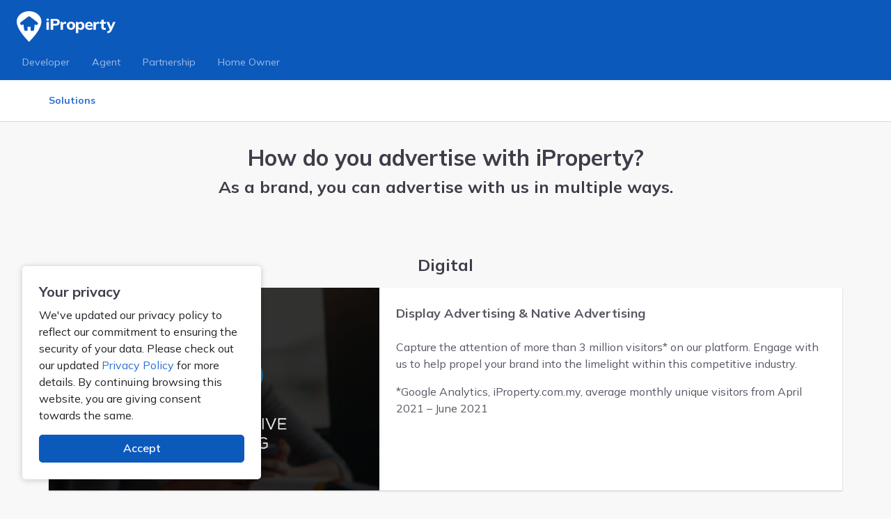

--- FILE ---
content_type: text/html; charset=UTF-8
request_url: https://malaysia.event.prod.content.iproperty.com/customer-solutions/partnership/partnership-solutions/
body_size: 41310
content:
<!doctype html>
<!--[if lt IE 7 ]><html class="ie ltie8 ltie9 ltie7 ie6 _ie " id="html" lang="en-GB"><![endif]-->
<!--[if IE 7 ]><html class="ie ltie8 ltie9 ie7 _ie " id="html" lang="en-GB"><![endif]-->
<!--[if IE 8 ]><html class="ie ltie9 ie8 _ie " id="html" lang="en-GB"><![endif]-->
<!--[if IE 9 ]><html class="ie ltie10 ie9 " id="html" lang="en-GB"><![endif]-->
<!--[if IE 10 ]><html class="ie ltie11 ie10 " id="html" lang="en-GB"><![endif]-->
<!--[if IE 11 ]><html class="ie ltie11 ie11 " id="html" lang="en-GB"><![endif]-->
<!--[if (gt IE 11)|!(IE)]><!--><html class="not-ie " id="html" lang="en-GB"><!--<![endif]-->
<head>
	<meta charset="utf-8" />
	<meta http-equiv="X-UA-Compatible" content="IE=edge,chrome=1" />
	<meta name="viewport" content="width=device-width, initial-scale=1, maximum-scale=2" />

    <meta name="theme-color" content="#ffffff" />

	<title>Media Advertising Page | Advertise With iProperty.com.my</title>

    <link rel="icon" type="image/png" href="[data-uri]" />

    <!--[if lt IE 9]>
    	<script src="//html5shiv.googlecode.com/svn/trunk/html5.js"></script>
	<![endif]-->

	<!--[if !IE]><!--><script>if (/*@cc_on!@*/false) { document.documentElement.className += ' ie ltie11 ie10'; }</script><!--<![endif]-->

	<script>

		document.documentElement.className += ' loading has-js';

		if(document.createTouch !== undefined || ('ontouchstart' in window) || ('onmsgesturechange' in window) || navigator.msMaxTouchPoints) document.documentElement.className += ' can-touch';

		window.options = {
			url:		'https://malaysia.event.prod.content.iproperty.com/customer-solutions/',
			version:	'77cjalcv9740',
			timezone:	'',
			breakpoint:	'1023',
			options:	{},
		};

	</script>

	<style>
/* Mobile */
@media (max-width: 576px) {
  .logo {
    margin-left: -7px;
    margin-top: 2px;
    width: 103px !important;
    height: 32px !important;
  }
}

/* Tablet */
@media (min-width: 577px) and (max-width: 1024px) {
  .logo {
    margin-left: -7px;
    width: 103px !important;
    height: 32px !important;
  }
}

/* Desktop */
@media (min-width: 1025px) {
  .logo {
    margin-top: 16px;
    margin-left: -1px;
  }
}
</style>
	<script async src="https://securepubads.g.doubleclick.net/tag/js/gpt.js"></script>
<script>
var googletag = googletag || {};
googletag.cmd = googletag.cmd || [];
</script>

<script>
googletag.cmd.push(function() {
 
     googletag.defineSlot('/114240681/ipropertymy/SpecialforCMS', [970, 250], 'div-adSlot1').setTargeting('platform',['web']).addService(googletag.pubads());

     googletag.defineSlot('/114240681/ipropertymy/SpecialforCMS', [300, 250], 'div-adSlot2').setTargeting('platform',['mobile']).addService(googletag.pubads());

     //googletag.pubads().enableSingleRequest();
    googletag.pubads().collapseEmptyDivs();
    googletag.enableServices();
  });
</script>
	
    <script>
        window._source = 'CP-Advertise With iProperty.com.my-Media Advertising Page';
        window._user = {'client': {'language': 'en-GB'}};
    </script>
    	
            <script>
                window.dataLayer = window.dataLayer || [];
                dataLayer.push({
                    'event': 'pageview',
                    'source': window._source,
                    'target': '',
                    'user': window._user,
                    'listingImpressions': {},
                    'listingSearch': {},
                    'listing': {},
                    
                });
                
                </script>
                
            <!-- Google Tag Manager -->
            <script>(function(w,d,s,l,i){w[l]=w[l]||[];w[l].push({'gtm.start':
            new Date().getTime(),event:'gtm.js'});var f=d.getElementsByTagName(s)[0],
            j=d.createElement(s),dl=l!='dataLayer'?'&l='+l:'';j.async=true;j.src=
            'https://www.googletagmanager.com/gtm.js?id='+i+dl;f.parentNode.insertBefore(j,f);
            })(window,document,'script','dataLayer','GTM-T22LL4X');</script>
            <!-- End Google Tag Manager -->
    <meta name="robots" content="noindex">
	<meta name='robots' content='index, follow, max-image-preview:large, max-snippet:-1, max-video-preview:-1' />

	<link rel="canonical" href="https://malaysia.event.prod.content.iproperty.com/customer-solutions/partnership/partnership-solutions/" />
	<meta property="og:locale" content="en_GB" />
	<meta property="og:type" content="article" />
	<meta property="og:title" content="Media Advertising Page | Advertise With iProperty.com.my" />
	<meta property="og:url" content="https://malaysia.event.prod.content.iproperty.com/customer-solutions/partnership/partnership-solutions/" />
	<meta property="og:site_name" content="Advertise With iProperty.com.my" />
	<meta property="article:modified_time" content="2021-07-13T13:23:58+00:00" />
	<meta name="twitter:card" content="summary_large_image" />
	<script type="application/ld+json" class="yoast-schema-graph">{"@context":"https://schema.org","@graph":[{"@type":"WebPage","@id":"https://malaysia.event.prod.content.iproperty.com/customer-solutions/partnership/partnership-solutions/","url":"https://malaysia.event.prod.content.iproperty.com/customer-solutions/partnership/partnership-solutions/","name":"Media Advertising Page | Advertise With iProperty.com.my","isPartOf":{"@id":"https://malaysia.event.prod.content.iproperty.com/customer-solutions/bm/#website"},"datePublished":"2019-10-11T10:43:37+00:00","dateModified":"2021-07-13T13:23:58+00:00","breadcrumb":{"@id":"https://malaysia.event.prod.content.iproperty.com/customer-solutions/partnership/partnership-solutions/#breadcrumb"},"inLanguage":"en-GB","potentialAction":[{"@type":"ReadAction","target":["https://malaysia.event.prod.content.iproperty.com/customer-solutions/partnership/partnership-solutions/"]}]},{"@type":"BreadcrumbList","@id":"https://malaysia.event.prod.content.iproperty.com/customer-solutions/partnership/partnership-solutions/#breadcrumb","itemListElement":[{"@type":"ListItem","position":1,"name":"Advertise with iProperty.com.my","item":"https://malaysia.event.prod.content.iproperty.com/customer-solutions/"},{"@type":"ListItem","position":2,"name":"Partnership","item":"https://malaysia.event.prod.content.iproperty.com/customer-solutions/bm/rakan-media/"},{"@type":"ListItem","position":3,"name":"Media Advertising Page"}]},{"@type":"WebSite","@id":"https://malaysia.event.prod.content.iproperty.com/customer-solutions/bm/#website","url":"https://malaysia.event.prod.content.iproperty.com/customer-solutions/bm/","name":"Advertise With iProperty.com.my","description":"iProperty Malaysia Customer Solutions","potentialAction":[{"@type":"SearchAction","target":{"@type":"EntryPoint","urlTemplate":"https://malaysia.event.prod.content.iproperty.com/customer-solutions/bm/?s={search_term_string}"},"query-input":"required name=search_term_string"}],"inLanguage":"en-GB"}]}</script>


		
	<link rel='stylesheet' id='rea.font-css' href='https://fonts.googleapis.com/css?family=Mulish%3A400%2C500%2C600%2C700&#038;display=swap&#038;ver=77cjalcv9740' type='text/css' media='all' />
<style id='classic-theme-styles-inline-css' type='text/css'>
/*! This file is auto-generated */
.wp-block-button__link{color:#fff;background-color:#32373c;border-radius:9999px;box-shadow:none;text-decoration:none;padding:calc(.667em + 2px) calc(1.333em + 2px);font-size:1.125em}.wp-block-file__button{background:#32373c;color:#fff;text-decoration:none}
</style>
<style id='global-styles-inline-css' type='text/css'>
body{--wp--preset--color--black: #000000;--wp--preset--color--cyan-bluish-gray: #abb8c3;--wp--preset--color--white: #ffffff;--wp--preset--color--pale-pink: #f78da7;--wp--preset--color--vivid-red: #cf2e2e;--wp--preset--color--luminous-vivid-orange: #ff6900;--wp--preset--color--luminous-vivid-amber: #fcb900;--wp--preset--color--light-green-cyan: #7bdcb5;--wp--preset--color--vivid-green-cyan: #00d084;--wp--preset--color--pale-cyan-blue: #8ed1fc;--wp--preset--color--vivid-cyan-blue: #0693e3;--wp--preset--color--vivid-purple: #9b51e0;--wp--preset--gradient--vivid-cyan-blue-to-vivid-purple: linear-gradient(135deg,rgba(6,147,227,1) 0%,rgb(155,81,224) 100%);--wp--preset--gradient--light-green-cyan-to-vivid-green-cyan: linear-gradient(135deg,rgb(122,220,180) 0%,rgb(0,208,130) 100%);--wp--preset--gradient--luminous-vivid-amber-to-luminous-vivid-orange: linear-gradient(135deg,rgba(252,185,0,1) 0%,rgba(255,105,0,1) 100%);--wp--preset--gradient--luminous-vivid-orange-to-vivid-red: linear-gradient(135deg,rgba(255,105,0,1) 0%,rgb(207,46,46) 100%);--wp--preset--gradient--very-light-gray-to-cyan-bluish-gray: linear-gradient(135deg,rgb(238,238,238) 0%,rgb(169,184,195) 100%);--wp--preset--gradient--cool-to-warm-spectrum: linear-gradient(135deg,rgb(74,234,220) 0%,rgb(151,120,209) 20%,rgb(207,42,186) 40%,rgb(238,44,130) 60%,rgb(251,105,98) 80%,rgb(254,248,76) 100%);--wp--preset--gradient--blush-light-purple: linear-gradient(135deg,rgb(255,206,236) 0%,rgb(152,150,240) 100%);--wp--preset--gradient--blush-bordeaux: linear-gradient(135deg,rgb(254,205,165) 0%,rgb(254,45,45) 50%,rgb(107,0,62) 100%);--wp--preset--gradient--luminous-dusk: linear-gradient(135deg,rgb(255,203,112) 0%,rgb(199,81,192) 50%,rgb(65,88,208) 100%);--wp--preset--gradient--pale-ocean: linear-gradient(135deg,rgb(255,245,203) 0%,rgb(182,227,212) 50%,rgb(51,167,181) 100%);--wp--preset--gradient--electric-grass: linear-gradient(135deg,rgb(202,248,128) 0%,rgb(113,206,126) 100%);--wp--preset--gradient--midnight: linear-gradient(135deg,rgb(2,3,129) 0%,rgb(40,116,252) 100%);--wp--preset--font-size--small: 13px;--wp--preset--font-size--medium: 20px;--wp--preset--font-size--large: 36px;--wp--preset--font-size--x-large: 42px;--wp--preset--spacing--20: 0.44rem;--wp--preset--spacing--30: 0.67rem;--wp--preset--spacing--40: 1rem;--wp--preset--spacing--50: 1.5rem;--wp--preset--spacing--60: 2.25rem;--wp--preset--spacing--70: 3.38rem;--wp--preset--spacing--80: 5.06rem;--wp--preset--shadow--natural: 6px 6px 9px rgba(0, 0, 0, 0.2);--wp--preset--shadow--deep: 12px 12px 50px rgba(0, 0, 0, 0.4);--wp--preset--shadow--sharp: 6px 6px 0px rgba(0, 0, 0, 0.2);--wp--preset--shadow--outlined: 6px 6px 0px -3px rgba(255, 255, 255, 1), 6px 6px rgba(0, 0, 0, 1);--wp--preset--shadow--crisp: 6px 6px 0px rgba(0, 0, 0, 1);}:where(.is-layout-flex){gap: 0.5em;}:where(.is-layout-grid){gap: 0.5em;}body .is-layout-flex{display: flex;}body .is-layout-flex{flex-wrap: wrap;align-items: center;}body .is-layout-flex > *{margin: 0;}body .is-layout-grid{display: grid;}body .is-layout-grid > *{margin: 0;}:where(.wp-block-columns.is-layout-flex){gap: 2em;}:where(.wp-block-columns.is-layout-grid){gap: 2em;}:where(.wp-block-post-template.is-layout-flex){gap: 1.25em;}:where(.wp-block-post-template.is-layout-grid){gap: 1.25em;}.has-black-color{color: var(--wp--preset--color--black) !important;}.has-cyan-bluish-gray-color{color: var(--wp--preset--color--cyan-bluish-gray) !important;}.has-white-color{color: var(--wp--preset--color--white) !important;}.has-pale-pink-color{color: var(--wp--preset--color--pale-pink) !important;}.has-vivid-red-color{color: var(--wp--preset--color--vivid-red) !important;}.has-luminous-vivid-orange-color{color: var(--wp--preset--color--luminous-vivid-orange) !important;}.has-luminous-vivid-amber-color{color: var(--wp--preset--color--luminous-vivid-amber) !important;}.has-light-green-cyan-color{color: var(--wp--preset--color--light-green-cyan) !important;}.has-vivid-green-cyan-color{color: var(--wp--preset--color--vivid-green-cyan) !important;}.has-pale-cyan-blue-color{color: var(--wp--preset--color--pale-cyan-blue) !important;}.has-vivid-cyan-blue-color{color: var(--wp--preset--color--vivid-cyan-blue) !important;}.has-vivid-purple-color{color: var(--wp--preset--color--vivid-purple) !important;}.has-black-background-color{background-color: var(--wp--preset--color--black) !important;}.has-cyan-bluish-gray-background-color{background-color: var(--wp--preset--color--cyan-bluish-gray) !important;}.has-white-background-color{background-color: var(--wp--preset--color--white) !important;}.has-pale-pink-background-color{background-color: var(--wp--preset--color--pale-pink) !important;}.has-vivid-red-background-color{background-color: var(--wp--preset--color--vivid-red) !important;}.has-luminous-vivid-orange-background-color{background-color: var(--wp--preset--color--luminous-vivid-orange) !important;}.has-luminous-vivid-amber-background-color{background-color: var(--wp--preset--color--luminous-vivid-amber) !important;}.has-light-green-cyan-background-color{background-color: var(--wp--preset--color--light-green-cyan) !important;}.has-vivid-green-cyan-background-color{background-color: var(--wp--preset--color--vivid-green-cyan) !important;}.has-pale-cyan-blue-background-color{background-color: var(--wp--preset--color--pale-cyan-blue) !important;}.has-vivid-cyan-blue-background-color{background-color: var(--wp--preset--color--vivid-cyan-blue) !important;}.has-vivid-purple-background-color{background-color: var(--wp--preset--color--vivid-purple) !important;}.has-black-border-color{border-color: var(--wp--preset--color--black) !important;}.has-cyan-bluish-gray-border-color{border-color: var(--wp--preset--color--cyan-bluish-gray) !important;}.has-white-border-color{border-color: var(--wp--preset--color--white) !important;}.has-pale-pink-border-color{border-color: var(--wp--preset--color--pale-pink) !important;}.has-vivid-red-border-color{border-color: var(--wp--preset--color--vivid-red) !important;}.has-luminous-vivid-orange-border-color{border-color: var(--wp--preset--color--luminous-vivid-orange) !important;}.has-luminous-vivid-amber-border-color{border-color: var(--wp--preset--color--luminous-vivid-amber) !important;}.has-light-green-cyan-border-color{border-color: var(--wp--preset--color--light-green-cyan) !important;}.has-vivid-green-cyan-border-color{border-color: var(--wp--preset--color--vivid-green-cyan) !important;}.has-pale-cyan-blue-border-color{border-color: var(--wp--preset--color--pale-cyan-blue) !important;}.has-vivid-cyan-blue-border-color{border-color: var(--wp--preset--color--vivid-cyan-blue) !important;}.has-vivid-purple-border-color{border-color: var(--wp--preset--color--vivid-purple) !important;}.has-vivid-cyan-blue-to-vivid-purple-gradient-background{background: var(--wp--preset--gradient--vivid-cyan-blue-to-vivid-purple) !important;}.has-light-green-cyan-to-vivid-green-cyan-gradient-background{background: var(--wp--preset--gradient--light-green-cyan-to-vivid-green-cyan) !important;}.has-luminous-vivid-amber-to-luminous-vivid-orange-gradient-background{background: var(--wp--preset--gradient--luminous-vivid-amber-to-luminous-vivid-orange) !important;}.has-luminous-vivid-orange-to-vivid-red-gradient-background{background: var(--wp--preset--gradient--luminous-vivid-orange-to-vivid-red) !important;}.has-very-light-gray-to-cyan-bluish-gray-gradient-background{background: var(--wp--preset--gradient--very-light-gray-to-cyan-bluish-gray) !important;}.has-cool-to-warm-spectrum-gradient-background{background: var(--wp--preset--gradient--cool-to-warm-spectrum) !important;}.has-blush-light-purple-gradient-background{background: var(--wp--preset--gradient--blush-light-purple) !important;}.has-blush-bordeaux-gradient-background{background: var(--wp--preset--gradient--blush-bordeaux) !important;}.has-luminous-dusk-gradient-background{background: var(--wp--preset--gradient--luminous-dusk) !important;}.has-pale-ocean-gradient-background{background: var(--wp--preset--gradient--pale-ocean) !important;}.has-electric-grass-gradient-background{background: var(--wp--preset--gradient--electric-grass) !important;}.has-midnight-gradient-background{background: var(--wp--preset--gradient--midnight) !important;}.has-small-font-size{font-size: var(--wp--preset--font-size--small) !important;}.has-medium-font-size{font-size: var(--wp--preset--font-size--medium) !important;}.has-large-font-size{font-size: var(--wp--preset--font-size--large) !important;}.has-x-large-font-size{font-size: var(--wp--preset--font-size--x-large) !important;}
.wp-block-navigation a:where(:not(.wp-element-button)){color: inherit;}
:where(.wp-block-post-template.is-layout-flex){gap: 1.25em;}:where(.wp-block-post-template.is-layout-grid){gap: 1.25em;}
:where(.wp-block-columns.is-layout-flex){gap: 2em;}:where(.wp-block-columns.is-layout-grid){gap: 2em;}
.wp-block-pullquote{font-size: 1.5em;line-height: 1.6;}
</style>
<link rel='stylesheet' id='qts_front_styles-css' href='https://malaysia.event.prod.content.iproperty.com/customer-solutions/wp-content/plugins/qtranslate-slug/assets/css/qts-default.css?ver=77cjalcv9740' type='text/css' media='all' />
<link rel='stylesheet' id='rea.icons-css' href='https://malaysia.event.prod.content.iproperty.com/customer-solutions/wp-content/themes/rea-events-portal/public/css/icons.css?ver=77cjalcv9740' type='text/css' media='all' />
<link rel='stylesheet' id='rea.bootstrap-css' href='https://malaysia.event.prod.content.iproperty.com/customer-solutions/wp-content/themes/rea-events-portal/public/css/bootstrap.min.css?ver=77cjalcv9740' type='text/css' media='all' />
<link rel='stylesheet' id='rea.nice.select-css' href='https://malaysia.event.prod.content.iproperty.com/customer-solutions/wp-content/themes/rea-events-portal/public/css/nice.select.css?ver=77cjalcv9740' type='text/css' media='all' />
<link rel='stylesheet' id='rea.owl.carousel-css' href='https://malaysia.event.prod.content.iproperty.com/customer-solutions/wp-content/themes/rea-events-portal/public/css/owl.carousel.min.css?ver=77cjalcv9740' type='text/css' media='all' />
<link rel='stylesheet' id='rea.scrolling.tabs-css' href='https://malaysia.event.prod.content.iproperty.com/customer-solutions/wp-content/themes/rea-events-portal/public/css/jquery.scrolling.tabs.css?ver=77cjalcv9740' type='text/css' media='all' />
<link rel='stylesheet' id='rea.lightgallery-css' href='https://malaysia.event.prod.content.iproperty.com/customer-solutions/wp-content/themes/rea-events-portal/public/css/lightgallery.css?ver=77cjalcv9740' type='text/css' media='all' />
<link rel='stylesheet' id='rea.fileinput-css' href='https://malaysia.event.prod.content.iproperty.com/customer-solutions/wp-content/themes/rea-events-portal/public/css/fileinput.min.css?ver=77cjalcv9740' type='text/css' media='all' />
<link rel='stylesheet' id='rea.fileinput-rtl-css' href='https://malaysia.event.prod.content.iproperty.com/customer-solutions/wp-content/themes/rea-events-portal/public/css/fileinput-rtl.min.css?ver=77cjalcv9740' type='text/css' media='all' />
<link rel='stylesheet' id='rea.bootstrap.datepicker-css' href='https://malaysia.event.prod.content.iproperty.com/customer-solutions/wp-content/themes/rea-events-portal/public/css/bootstrap-datepicker.min.css?ver=77cjalcv9740' type='text/css' media='all' />
<link rel='stylesheet' id='rea.style-css' href='https://malaysia.event.prod.content.iproperty.com/customer-solutions/theme.css/?ver=77cjalcv9740' type='text/css' media='all' />
<link rel='stylesheet' id='wp-paginate-css' href='https://malaysia.event.prod.content.iproperty.com/customer-solutions/wp-content/plugins/wp-paginate/css/wp-paginate.css?ver=77cjalcv9740' type='text/css' media='screen' />
<script type="text/javascript" src="https://malaysia.event.prod.content.iproperty.com/customer-solutions/wp-content/themes/rea-events-portal/public/js/jquery.min.js?ver=77cjalcv9740" id="jquery-js"></script>
<link rel='shortlink' href='https://malaysia.event.prod.content.iproperty.com/customer-solutions/?p=7723' />
<link hreflang="x-default" href="https://malaysia.event.prod.content.iproperty.com/customer-solutions/partnership/partnership-solutions/" rel="alternate" />
<link hreflang="en" href="https://malaysia.event.prod.content.iproperty.com/customer-solutions/partnership/partnership-solutions/" rel="alternate" />
<link hreflang="bm" href="https://malaysia.event.prod.content.iproperty.com/customer-solutions/bm/rakan-media/partnership-solutions/" rel="alternate" />

    
</head>

<body class="page-template-default page page-id-7723 page-child parent-pageid-7588 not-logged-in page-name-media-advertising-page market-ipropertymy en">

	
    
        <div class='rea-module rea-module-top_bar'><div class="sitenote-wrapper">
    <div class="sitenote-container">
        <div class="icon">
            <span class="icon-padlock"></span>
        </div>
        <div class="sitenote-placeholder">
            <span class="sitenote-ok-button">OK</span>
        </div>
        <div class="sitenote-close-button">
            <span class="icon-times"></span>
        </div>
    </div>
</div></div>
    	<div class='rea-module rea-module-alert'><a href='#alert-box' class='hidden' id='alert-box-modal' data-toggle="modal"></a>
<div class="modal modal-type-alert fade" id="alert-box" tabindex="-1" role="dialog" aria-hidden="true" data-backdrop="alert-backdrop" aria-labelledby="alert-box">

    <div class="modal-dialog modal-dialog-centered" role="document">

        <div class="modal-content text-center">

            <button type="button" class="close" data-dismiss="modal" aria-label="Close">
                <i class="icon icon-close" aria-hidden="true"></i>
            </button>

            <img width="45" height="45" src="[data-uri]" class='img-fluid' />

            <p class='text'></p>

            <div class='rea-module rea-module-buttons'>

<div class="btns">

    
        
        
            <a href='button' target="" data-dismiss="modal" class='btn btn-primary btn-s-normal btn-w-normal btn-wm- '>

                
                <span>Close</span>

            </a>

        
    
</div></div>
        </div>

    </div>

</div></div>
        <div class='rea-module rea-module-header'>
<header class="has-logo has-menu has-hideCrumbs">

    <div class="row no-gutters">

        <div class="col col-3 d-lg-none col-justify-center">
                            <span class='burger'>
                    <svg width="24px" height="18px" viewBox="0 0 24 18" version="1.1" xmlns="http://www.w3.org/2000/svg" xmlns:xlink="http://www.w3.org/1999/xlink">
                        <defs></defs>
                        <g id="Symbols" stroke="none" stroke-width="1" fill="none" fill-rule="evenodd">
                            <g id="Burger" fill="#FFFFFF">
                                <rect id="Rectangle-14" x="0" y="0" width="24" height="2"></rect>
                                <rect id="Rectangle-14-Copy" x="0" y="8" width="24" height="2"></rect>
                                <rect id="Rectangle-14-Copy-2" x="0" y="16" width="24" height="2"></rect>
                            </g>
                        </g>
                    </svg>
                </span>
                    </div>

        <div class="col col-6 col-lg-12 text-center text-lg-left col-justify-center">

                            <a href="/">
                    <img src="https://pg-event-public-content-prod.s3.ap-southeast-1.amazonaws.com/wp-content/uploads/sites/27/2024/08/16111016/iproperty.svg" class="logo img-fluid" alt="Advertise With iProperty.com.my" decoding="async" />                </a>
            
        </div>

        <div class="col col-3 d-lg-none text-right col-justify-center" id='right-mobile-menu'>
            
                <div>

                    
                    
                </div>

                    </div>

    </div>

            <div id="menu">

            <div class="submenu-custom">
                <span class="submenu-title"></span>

                <a href="#" class="hide-menu">
                    <span class="icon-close"></span>
                </a>

                <div class="clearfix"></div>
            </div>

            <div class="submenu-wrapper">

                <a href="#" class="submenu-back"><i class="icon icon-arrow-left-small"></i> Back</a>

                <ul class="sub-menu">

                </ul>

            </div>

            <nav class="menu-primary-menu-container"><ul id="primary-menu" class="menu"><li id="menu-item-17448" class="menu-item menu-item-type-post_type menu-item-object-page menu-item-17448"><a href="https://malaysia.event.prod.content.iproperty.com/customer-solutions/developer/">Developer</a></li>
<li id="menu-item-28676" class="menu-item menu-item-type-post_type menu-item-object-page menu-item-28676"><a href="https://malaysia.event.prod.content.iproperty.com/customer-solutions/agent/">Agent</a></li>
<li id="menu-item-7882" class="menu-item menu-item-type-post_type menu-item-object-page current-page-ancestor menu-item-7882"><a href="https://malaysia.event.prod.content.iproperty.com/customer-solutions/partnership/">Partnership</a></li>
<li id="menu-item-7883" class="menu-item menu-item-type-post_type menu-item-object-page menu-item-7883"><a href="https://malaysia.event.prod.content.iproperty.com/customer-solutions/home-owner/">Home Owner</a></li>
</ul></nav>
            <div class="clearfix"></div>

        </div>
    



</header>

<style>
  header .logo {
      width:143px;
      height:44px;
  }

</style>
</div>
    	
        <div class='rea-module rea-module-search_bar'>
<form method="get" action="https://malaysia.event.prod.content.iproperty.com/customer-solutions/">

	<div id="search_bar">

		<button type="submit" class="search-icon"><i class="icon-search-small"></i></button>

		<input type="text" name="s" placeholder="Keyword Search">

		<a class="search-close" href="#">

			<i class="icon-close"></i> Close
		</a>

	</div>

</form></div>
    
	
    
    
	
		<div class='rea-module rea-module-sticky_menu'><div class="sticky-menu-wrap">

  <div class="sticky-menu always " >

    <div class="container with-padding h-100">

      <div class="row h-100">

        <div class="col-md-12 align-self-center h-100">

          <div id="menu-item-wrapper">

            
              <div class="item">

                <a href="#" class="link highlight-link">Solutions</a>

              </div>

            
          </div>

        </div>

      </div>

    </div>

  </div>

</div>
</div>
	
		<div class='rea-module rea-module-general_text_paragraph'><div class="box bg-default ">

    <div class="container with-padding">

        <div class="row">

            
                <div class="col-12 col-text">

                    
                        <div class='content'><h1 style="text-align: center;"><strong>How do you advertise with iProperty?</strong></h1>
<h2 style="text-align: center;">As a brand, you can advertise with us in multiple ways.</h2>
</div>
                        <div class='text-left'>
                            <div class='rea-module rea-module-buttons'>
</div>                        </div>

                    
                </div>

            
        </div>

    </div>

</div>
</div>
	
		<div class='rea-module rea-module-anchor'><a name="digital"></a></div>
	
		<div class='rea-module rea-module-horizontal_card_list'><div class="box pt-4 pb-4 bg-default">

    <div class="container">

		
			<div class="headers pt-3 pb-3">

									<h2 class="text-center mb-0 ">Digital</h2>
				
				
			</div>

		
    	<div class="row no-gutters">

			
				
				<div class="col-12 col-md-12 col-lg-12 pb-4  card-item">
					<div class="bg-alt card">
						<div class="row no-gutters">

							
								<div class="col-12 col-md-5 ">

							
								<img width="624" height="382" src="https://pg-event-public-content-prod.s3.ap-southeast-1.amazonaws.com/wp-content/uploads/sites/27/2019/11/12093924/displayads-inner.jpg" class="img-fluid xs-hide sm-hide md-hide lg-hide" alt="displayads" decoding="async" fetchpriority="high" />								<img width="624" height="382" src="https://pg-event-public-content-prod.s3.ap-southeast-1.amazonaws.com/wp-content/uploads/sites/27/2019/11/12093924/displayads-inner.jpg" class="img-fluid xl-hide" alt="displayads" decoding="async" />
								
							</div>

							<div class="col-text col-12 col-md-7">

								<h3 class='heading'>Display Advertising & Native Advertising</h3>

								<div class="time pt-3">
									<p>Capture the attention of more than 3 million visitors* on our platform. Engage with us to help propel your brand into the limelight within this competitive industry.</p>
								</div>

								<div class="info pt-3">
									<p>*Google Analytics, iProperty.com.my, average monthly unique visitors from April 2021 &#8211; June 2021</p>
								</div>

								
							</div>
						</div>
					</div>

				</div>

			
				
				<div class="col-12 col-md-12 col-lg-12 pb-4  card-item">
					<div class="bg-alt card">
						<div class="row no-gutters">

							
								<div class="col-12 col-md-5 ">

							
								<img width="624" height="382" src="https://pg-event-public-content-prod.s3.ap-southeast-1.amazonaws.com/wp-content/uploads/sites/27/2019/11/12093922/eemail-inner.jpg" class="img-fluid xs-hide sm-hide md-hide lg-hide" alt="emailmarketing" decoding="async" />								<img width="624" height="382" src="https://pg-event-public-content-prod.s3.ap-southeast-1.amazonaws.com/wp-content/uploads/sites/27/2019/11/12093922/eemail-inner.jpg" class="img-fluid xl-hide" alt="emailmarketing" decoding="async" />
								
							</div>

							<div class="col-text col-12 col-md-7">

								<h3 class='heading'>Email Marketing</h3>

								<div class="time pt-3">
									<p>We constantly engage with our 1.5 million email subscribers* through effective messages. Our goal is to tailor your campaign towards the most relevant audience.</p>
								</div>

								<div class="info pt-3">
									<p>*iProperty.com.my as at June 2021</p>
								</div>

								
							</div>
						</div>
					</div>

				</div>

			
				
				<div class="col-12 col-md-12 col-lg-12 pb-4  card-item">
					<div class="bg-alt card">
						<div class="row no-gutters">

							
								<div class="col-12 col-md-5 ">

							
								<img width="624" height="382" src="https://pg-event-public-content-prod.s3.ap-southeast-1.amazonaws.com/wp-content/uploads/sites/27/2019/11/14174237/performance-campaign-1.jpg" class="img-fluid xs-hide sm-hide md-hide lg-hide" alt="performance-campaign1" decoding="async" />								<img width="624" height="382" src="https://pg-event-public-content-prod.s3.ap-southeast-1.amazonaws.com/wp-content/uploads/sites/27/2019/11/14174237/performance-campaign-1.jpg" class="img-fluid xl-hide" alt="performance-campaign1" decoding="async" />
								
							</div>

							<div class="col-text col-12 col-md-7">

								<h3 class='heading'>Performance Campaign</h3>

								<div class="time pt-3">
									<p>We aggressively seek and pursue relevant audiences for your business as well as other audiences who most closely resemble them across our extensive network of marketing partners.</p>
								</div>

								<div class="info pt-3">
																	</div>

								
							</div>
						</div>
					</div>

				</div>

			
		</div>

		
    </div>

</div></div>
	
		<div class='rea-module rea-module-anchor'><a name="content"></a></div>
	
		<div class='rea-module rea-module-horizontal_card_list'><div class="box pt-4 pb-4 bg-default">

    <div class="container">

		
			<div class="headers pt-3 pb-3">

									<h2 class="text-center mb-0 ">Content Curation</h2>
				
				
			</div>

		
    	<div class="row no-gutters">

			
				
				<div class="col-12 col-md-12 col-lg-12 pb-4  card-item">
					<div class="bg-alt card">
						<div class="row no-gutters">

							
								<a href='https://www.iproperty.com.my/lifestyle/must-have-smart-home-devices/' class="col-12 col-md-5" target='_blank'>

							
								<img width="624" height="382" src="https://pg-event-public-content-prod.s3.ap-southeast-1.amazonaws.com/wp-content/uploads/sites/27/2019/11/14174617/sponsored-story1.jpg" class="img-fluid xs-hide sm-hide md-hide lg-hide" alt="sponsored-story1" decoding="async" />								<img width="624" height="382" src="https://pg-event-public-content-prod.s3.ap-southeast-1.amazonaws.com/wp-content/uploads/sites/27/2019/11/14174617/sponsored-story1.jpg" class="img-fluid xl-hide" alt="sponsored-story1" decoding="async" />
								
							</a>

							<div class="col-text col-12 col-md-7">

								<h3 class='heading'>Sponsored Story</h3>

								<div class="time pt-3">
									<p>We keep our audiences engaged when we create insightful, educational content paired up with thumb-stopping headlines and Search Engine Optimization (SEO) in mind. Exhibit your brand messaging, brand logo, plugin, and display ads with our original curated content. With 1.6 Million average monthly pageviews* to our content page – News &#038; Lifestyle, your campaign will stand a higher chance to be seen.</p>
								</div>

								<div class="info pt-3">
									<p>*Google Analytics, iProperty.com.my, average monthly pageviews from April 2021 &#8211; June 2021</p>
								</div>

																	<div class="link show-on-mobile">
										<div class='rea-module rea-module-buttons'>

<div class="btns">

    
        
        
            <a href='https://www.iproperty.com.my/lifestyle/must-have-smart-home-devices/' target="_blank"  class='btn btn-secondary btn-s- btn-w- btn-wm- '>

                
                <span>Example</span>

            </a>

        
    
</div></div>									</div>
								
							</div>
						</div>
					</div>

				</div>

			
				
				<div class="col-12 col-md-12 col-lg-12 pb-4  card-item">
					<div class="bg-alt card">
						<div class="row no-gutters">

							
								<div class="col-12 col-md-5 ">

							
								<img width="624" height="382" src="https://pg-event-public-content-prod.s3.ap-southeast-1.amazonaws.com/wp-content/uploads/sites/27/2019/11/14174616/sponsored-editorial1.jpg" class="img-fluid xs-hide sm-hide md-hide lg-hide" alt="Sponsored Editorial" decoding="async" />								<img width="624" height="382" src="https://pg-event-public-content-prod.s3.ap-southeast-1.amazonaws.com/wp-content/uploads/sites/27/2019/11/14174616/sponsored-editorial1.jpg" class="img-fluid xl-hide" alt="Sponsored Editorial" decoding="async" />
								
							</div>

							<div class="col-text col-12 col-md-7">

								<h3 class='heading'>Sponsored Editorial</h3>

								<div class="time pt-3">
									<p>Pick enticing topics from our pool of content that matches your brand direction and marketing goals.</p>
								</div>

								<div class="info pt-3">
									<p>Communicate your brand message efficiently yet remaining native and subtle. This helps to generate better audience engagement.</p>
								</div>

								
							</div>
						</div>
					</div>

				</div>

			
				
				<div class="col-12 col-md-12 col-lg-12 pb-4  card-item">
					<div class="bg-alt card">
						<div class="row no-gutters">

							
								<a href='https://www.youtube.com/channel/UCnvMJBXeGR6YAguXBSAUycA' class="col-12 col-md-5" target='_blank'>

							
								<img width="624" height="382" src="https://pg-event-public-content-prod.s3.ap-southeast-1.amazonaws.com/wp-content/uploads/sites/27/2019/11/14174515/video-marketing1.jpg" class="img-fluid xs-hide sm-hide md-hide lg-hide" alt="video-marketing1" decoding="async" />								<img width="624" height="382" src="https://pg-event-public-content-prod.s3.ap-southeast-1.amazonaws.com/wp-content/uploads/sites/27/2019/11/14174515/video-marketing1.jpg" class="img-fluid xl-hide" alt="video-marketing1" decoding="async" />
								
							</a>

							<div class="col-text col-12 col-md-7">

								<h3 class='heading'>Video Marketing</h3>

								<div class="time pt-3">
									<p>Creativity and brand affinity is crucial in creating deeper connection with your prospective buyers. Our video production team can help you to stand out from the crowd and connect emotionally with them. Our 360-degree panorama and On Site video formats help to showcase your products or services from all angles, where your buyers can view them in great convenience and comfort.</p>
								</div>

								<div class="info pt-3">
																	</div>

																	<div class="link ">
										<div class='rea-module rea-module-buttons'>

<div class="btns">

    
        
        
            <a href='https://www.youtube.com/channel/UCnvMJBXeGR6YAguXBSAUycA' target="_blank"  class='btn btn-secondary btn-s- btn-w- btn-wm- '>

                
                <span>Learn more</span>

            </a>

        
    
</div></div>									</div>
								
							</div>
						</div>
					</div>

				</div>

			
		</div>

		
    </div>

</div></div>
	
		<div class='rea-module rea-module-anchor'><a name="events"></a></div>
	
		<div class='rea-module rea-module-horizontal_card_list'><div class="box pt-4 pb-4 bg-default">

    <div class="container">

		
			<div class="headers pt-3 pb-3">

									<h2 class="text-center mb-0 ">Events</h2>
				
				
			</div>

		
    	<div class="row no-gutters">

			
				
				<div class="col-12 col-md-12 col-lg-12 pb-4  card-item">
					<div class="bg-alt card">
						<div class="row no-gutters">

							
								<a href='https://www.iproperty.com.my/events/' class="col-12 col-md-5" target='_blank'>

							
								<img width="624" height="382" src="https://pg-event-public-content-prod.s3.ap-southeast-1.amazonaws.com/wp-content/uploads/sites/27/2019/11/14173740/exporoadshow.jpg" class="img-fluid xs-hide sm-hide md-hide lg-hide" alt="exporoadshow" decoding="async" />								<img width="624" height="382" src="https://pg-event-public-content-prod.s3.ap-southeast-1.amazonaws.com/wp-content/uploads/sites/27/2019/11/14173740/exporoadshow.jpg" class="img-fluid xl-hide" alt="exporoadshow" decoding="async" />
								
							</a>

							<div class="col-text col-12 col-md-7">

								<h3 class='heading'>Expo & Property Fairs</h3>

								<div class="time pt-3">
									<p>On ground face-to-face interactions is an excellent platform to promote brand trust and convert high intentions to potential sales.</p>
								</div>

								<div class="info pt-3">
																	</div>

																	<div class="link show-on-mobile">
										<div class='rea-module rea-module-buttons'>

<div class="btns">

    
        
        
            <a href='https://www.iproperty.com.my/events/' target="_blank"  class='btn btn-secondary btn-s- btn-w- btn-wm- '>

                
                <span>Dates & venues</span>

            </a>

        
    
</div></div>									</div>
								
							</div>
						</div>
					</div>

				</div>

			
				
				<div class="col-12 col-md-12 col-lg-12 pb-4  card-item">
					<div class="bg-alt card">
						<div class="row no-gutters">

							
								<div class="col-12 col-md-5 ">

							
								<img width="624" height="382" src="https://pg-event-public-content-prod.s3.ap-southeast-1.amazonaws.com/wp-content/uploads/sites/27/2019/11/14163345/private-event.jpg" class="img-fluid xs-hide sm-hide md-hide lg-hide" alt="private-event" decoding="async" />								<img width="624" height="382" src="https://pg-event-public-content-prod.s3.ap-southeast-1.amazonaws.com/wp-content/uploads/sites/27/2019/11/14163345/private-event.jpg" class="img-fluid xl-hide" alt="private-event" decoding="async" />
								
							</div>

							<div class="col-text col-12 col-md-7">

								<h3 class='heading'>Private Event</h3>

								<div class="time pt-3">
									<p>Here’s your chance to build, expand your network and reconnect with clients, property developers and agents all in one place. Seize the rare direct consumer engagement by representing your brand in our exclusive property events.  </p>
<p>This is an ideal on-ground platform for your brand to establish personal and intimate relationships with your prospects</p>
								</div>

								<div class="info pt-3">
																	</div>

								
							</div>
						</div>
					</div>

				</div>

			
		</div>

		
    </div>

</div></div>
	
		<div class='rea-module rea-module-line'><div class="bg-default style-normal">
    <div class="container with-padding">

        <hr />

    </div>
</div></div>
	
		<div class='rea-module rea-module-form'><div class="wrap bg-alt style-">
    <div class="container with-padding">

        <form class='rea-form   needs-validation' method='post' novalidate data-id='7814' data-name='customer_media__enquiry' data-fb-pixel-event='' enctype='multipart/form-data'><div class='hidden'><input type='text' name='type' value='1' autocomplete='off' /><input type='text' name='name' autocomplete='off' /></div><div class='rea-form-row rea-form-row-full container-fluid w-740'><div class='row'><div class='col col-12'>
    <h3 class='text-center form-content-heading'>Seen what you like, like what you see?</h3>

    <div class='text-center form-content-body'><div class='content'><p>Submit your details now, so we can chat further!</p>
</div></div>

<div class="rea-form-field rea-form-field-text form-group ">

    
    <input
        class="form-control"
        type="text"
        name="field[25706]"
        id="field-25706"
        placeholder="Name"
                required            />

    
    <div class='invalid-feedback'>This is a required field</div>
</div>
<div class="rea-form-field rea-form-field-text form-group ">

    
    <input
        class="form-control"
        type="text"
        name="field[6296]"
        id="field-6296"
        placeholder="Company"
                required            />

    
    <div class='invalid-feedback'>This is a required field</div>
</div>
<div class="rea-form-field rea-form-field-text form-group ">

    
    <input
        class="form-control"
        type="email"
        name="field[25708]"
        id="field-25708"
        placeholder="Email"
                required            />

    
    <div class='invalid-feedback'>Valid email address is required</div>
</div>
<div class="rea-form-field rea-form-field-text form-group  rea-form-field-phone-intl">

    
    <input
        class="form-control"
        type="tel"
        name="field[21]"
        id="field-21"
        placeholder="Contact No"
        pattern="[\+]?[(]?[0-9]{3}[)]?[-\s\.]?[0-9]{3}[-\s\.]?[0-9]{2,6}"        required            />

    
    <div class='invalid-feedback'>Valid phone number is required</div>
</div>

<div class="rea-form-field rea-form-field-checkbox form-group rea-form-field-">

    
<label for="field-8299" class="rea-form-field-label form-control-label">
    I am interested in    </label>
    <div class='rea-form-field-list rea-form-field-list-8 custom-control custom-checkbox '>

        
                    <label>
                <input
                    type="checkbox"
                    name="field[8299][]"
                    value="Display Ads & Native Ads"
                    class="custom-control-input"
                                                        />
                <span>Display Ads & Native Ads</span>
                            </label>
                    <label>
                <input
                    type="checkbox"
                    name="field[8299][]"
                    value="Sponsored Content"
                    class="custom-control-input"
                                                        />
                <span>Sponsored Content</span>
                            </label>
                    <label>
                <input
                    type="checkbox"
                    name="field[8299][]"
                    value="Sponsored Editorial"
                    class="custom-control-input"
                                                        />
                <span>Sponsored Editorial</span>
                            </label>
                    <label>
                <input
                    type="checkbox"
                    name="field[8299][]"
                    value="Email Marketing"
                    class="custom-control-input"
                                                        />
                <span>Email Marketing</span>
                            </label>
                    <label>
                <input
                    type="checkbox"
                    name="field[8299][]"
                    value="Performance Campaign"
                    class="custom-control-input"
                                                        />
                <span>Performance Campaign</span>
                            </label>
                    <label>
                <input
                    type="checkbox"
                    name="field[8299][]"
                    value="Video Marketing"
                    class="custom-control-input"
                                                        />
                <span>Video Marketing</span>
                            </label>
                    <label>
                <input
                    type="checkbox"
                    name="field[8299][]"
                    value="Expo & Roadshow"
                    class="custom-control-input"
                                                        />
                <span>Expo & Roadshow</span>
                            </label>
                    <label>
                <input
                    type="checkbox"
                    name="field[8299][]"
                    value="Private Event"
                    class="custom-control-input"
                                                        />
                <span>Private Event</span>
                            </label>
        
    </div>

</div>
<div class="rea-form-field rea-form-field-textarea form-group ">

    
<label for="field-95" class="rea-form-field-label form-control-label">
    Enquiry Message    </label>
    <textarea
        class="form-control"
        name="field[95]"
        id="field-95"
        placeholder=""
                rows="5"
            ></textarea>
    

</div></div></div></div><div class='rea-form-row rea-form-row-hidden container-fluid hidden'><div class='row'><div class='col col-12'>

<div class="rea-form-field rea-form-field-checkbox form-group">

    
            <input type="hidden" name="field[25709]" value="false" />
    
    <div class='rea-form-field-list custom-control custom-checkbox '>

        
        <label>
            <input
                type="checkbox"
                name="field[25709]"
                value="true"
                class="custom-control-input"
                checked            />
            <span>I would like to receive the latest news and direct marketing from iProperty.com.my.</span>
        </label>

    </div>

</div>

<div class="rea-form-field rea-form-field-checkbox form-group">

    
            <input type="hidden" name="field[25711]" value="false" />
    
    <div class='rea-form-field-list custom-control custom-checkbox '>

        
        <label>
            <input
                type="checkbox"
                name="field[25711]"
                value="true"
                class="custom-control-input"
                checked            />
            <span>I would like to receive the latest property launches and direct marketing from iProperty.com.my partners.</span>
        </label>

    </div>

</div></div></div></div><div class='rea-form-row container-fluid w-350'><div class='row align-items-center'><div class='col col-12 text-left disclaimer-text'>By clicking submit, you agree for iProperty.com Malaysia to contact you about your enquiry and to send you direct marketing communications. You also agree to our <a href="https://www.iproperty.com.my/terms-of-use/" target='_blank'>Terms of Use</a> and <a href="https://www.iproperty.com.my/privacy-policy/" target='_blank'>Privacy Policy</a>, including our collection, use, disclosure, processing, storage and handling of your personal information.</div><div class='col col-12 text-right'><div class='rea-module rea-module-buttons'>

<div class="btns">

    
        
        
            <button type='submit' target=""  class='btn btn-action btn-s-normal btn-w-wide btn-wm-inherit '>

                
                <span>Submit</span>

            </button>

        
    
</div></div></div></div></div><div class='on-complete-message hidden'><div class='rea-module rea-module-voted'>
<div class="">

    <div class="container with-padding">

        <div class="row pt-lg-5 pb-lg-5 pt-3 pb-3 align-items-center  ">

            <div class=" offset-sm-2  col-12 col-sm-2 col-image text-center justify-content-center col-icon">
                 <img src="[data-uri]" alt="" class="img-fluid">
            </div>

            <div class="col-12 col-sm-7 text-center pt-4 pt-sm-0 text-sm-left justify-content-center col-text">

                <p class="heading">Thank You. We have received your submission.</p>

                                    <p>Our sales representative will be in touch soon.</p>
                
                
            </div>

        </div>
    </div>

</div></div></div></form>
    </div>
</div></div>
	

    <div class='rea-module rea-module-privacy_popup'><div id="privacy-popup">

    <div class="box p-3">
        <p class='title'>Your privacy</p>
        <p class='message'>
          We've updated our privacy policy to reflect our commitment to ensuring the security of your data. Please check out our updated <a href="/privacy-policy" target="_blank" rel="noopener noreferrer">Privacy Policy</a> for more details. By continuing browsing this website, you are giving consent towards the same.        </p>

                <div class='rea-module rea-module-buttons'>

<div class="btns">

    
        
        
            <button type='submit' target="" onclick="acceptPolicy();" class='btn btn-primary btn-s-compact btn-w-wide btn-wm- '>

                
                <span>Accept</span>

            </button>

        
    
</div></div>
    </div>

</div>

<script>
    var isPolicyAccepted = window.localStorage.getItem('isPolicyAccepted');
    var popup = document.getElementById('privacy-popup');

    if(!isPolicyAccepted) popup.style.display = "block";

    var acceptPolicy = function(){
        window.localStorage.setItem('isPolicyAccepted', true);
        popup.style.display = "none";
    }
</script></div>    <div class='rea-module rea-module-footer'><div class="global-footer hfs ipropertymy responsive" id="footer" data-arguments="{&quot;enableGTMTrack&quot;:&quot;true&quot;,&quot;hostname&quot;:&quot;https://www.iproperty.com.my&quot;,&quot;lang&quot;:&quot;en-GB&quot;,&quot;market&quot;:&quot;ipropertymy&quot;,&quot;legacyHost&quot;:&quot;&quot;,&quot;primaryHost&quot;:&quot;&quot;,&quot;enableLanguageSwitcher&quot;:true}"><style>#footer.global-footer.hfs{background-color:#333f48;color:#d2d6da;display:flex;flex-direction:column;font-family:Mulish,Inter,Arial,sans-serif;font-size:14px;font-weight:400;line-height:35px;margin:0;padding:0;width:100%}#footer.global-footer.hfs *{box-sizing:border-box;margin:0;padding:0}#footer.global-footer.hfs ul{list-style:none}#footer.global-footer.hfs section{align-items:center;display:flex;flex-wrap:wrap;justify-content:space-between;margin:20px 0}#footer.global-footer.hfs a{color:#d2d6da;text-decoration:none}#footer.global-footer.hfs a:hover{color:#fff;cursor:pointer}#footer.global-footer.hfs .container{margin:0 auto;max-width:1088px;padding:0 20px}#footer.global-footer.hfs .hide{display:none!important}#footer.global-footer.hfs .social-links{align-items:center;display:flex;line-height:50px}#footer.global-footer.hfs .social-links li{font-size:24px;margin-right:16px}#footer.global-footer.hfs .social-links li:last-child{margin-right:0}#footer.global-footer.hfs .social-links li i:before{font-size:24px}#footer.global-footer.hfs .social-links li i:hover{color:#fff;cursor:pointer}#footer.global-footer.ipropertymy section{margin:24px 0}#footer.global-footer.ipropertymy section a,#footer.global-footer.ipropertymy section span{color:#d2d5da}#footer.global-footer.ipropertymy #social-app-store-links{border-bottom:1px solid rgba(105,118,132,.502);margin:0;padding:32px 0}#footer.global-footer.ipropertymy #social-app-store-links .social-links{line-height:24px}#footer.global-footer.ipropertymy #social-app-store-links .social-links li{margin-right:24px}#footer.global-footer.ipropertymy #social-app-store-links .social-links li:last-child{margin-right:0}@media (max-width:1199px){#footer.global-footer.ipropertymy #social-app-store-links{padding:24px 0}#footer.global-footer.ipropertymy #social-app-store-links .social-links{width:auto}}@media (max-width:767px){#footer.global-footer.ipropertymy #social-app-store-links{flex-direction:column;justify-content:space-around}#footer.global-footer.ipropertymy #social-app-store-links ul{width:100%}#footer.global-footer.ipropertymy #social-app-store-links .social-links{height:24px;margin-top:24px}#footer.global-footer.ipropertymy #social-app-store-links .social-links li{margin-right:40px}}#footer.global-footer.ipropertymy #social-app-store-links .app-store-links{width:auto}#footer.global-footer.ipropertymy #social-app-store-links .app-store-links svg{height:auto}#footer.global-footer.ipropertymy #social-app-store-links .app-store-links a{display:block;height:52px}#footer.global-footer.ipropertymy #social-app-store-links .app-store-links .app-store svg,#footer.global-footer.ipropertymy #social-app-store-links .app-store-links .google-play svg{width:auto}#footer.global-footer.ipropertymy #local-links{border-bottom:1px solid rgba(105,118,132,.502);margin:0;padding:24px 0}#footer.global-footer.ipropertymy #local-links li{font-size:16px;line-height:24px}@media (max-width:1199px){#footer.global-footer.ipropertymy #local-links{flex-wrap:wrap;padding:24px 0}#footer.global-footer.ipropertymy #local-links ul{align-items:flex-start;flex-direction:column;gap:16px;height:144px;margin:unset}#footer.global-footer.ipropertymy #local-links ul li{font-size:16px;line-height:24px;margin:unset;width:200px}}@media (max-width:767px){#footer.global-footer.ipropertymy #local-links ul{height:auto}#footer.global-footer.ipropertymy #local-links ul li{width:auto}}#footer.global-footer.ipropertymy section#partner-sites{border-bottom:1px solid rgba(105,118,132,.502);margin:0;padding:24px 0}#footer.global-footer.ipropertymy section#partner-sites .site-title{color:#fff;font-weight:600;line-height:20px}#footer.global-footer.ipropertymy section#partner-sites .sites li{border-right:unset;font-size:16px;line-height:24px;margin:unset;padding-right:24px}@media (max-width:1199px){#footer.global-footer.ipropertymy section#partner-sites{padding:24px 0}#footer.global-footer.ipropertymy section#partner-sites ul{align-items:flex-start;display:flex;flex-direction:column;flex-wrap:wrap;gap:16px;height:144px;width:100%}#footer.global-footer.ipropertymy section#partner-sites ul li{font-size:16px;margin-left:0;width:200px}}@media (max-width:767px){#footer.global-footer.ipropertymy section#partner-sites ul{height:auto}}#footer.global-footer.ipropertymy section#copyright{line-height:20px;padding:32px 0}@media (max-width:1199px){#footer.global-footer.ipropertymy section#copyright{padding:24px 0}}#footer.global-footer.hfs .local-links{align-items:center;display:flex;flex-wrap:wrap}#footer.global-footer.hfs .local-links li{margin-left:24px}#footer.global-footer.hfs .local-links li:first-child{margin-left:0}#footer.global-footer.hfs .app-store-links{align-items:center;display:flex;width:100%}#footer.global-footer.hfs .app-store-links svg{height:50px}#footer.global-footer.hfs .app-store-links li{margin-right:16px}#footer.global-footer.hfs .app-store-links li:last-child{margin-right:0}#footer.global-footer.hfs .app-store-links .app-store svg{width:126px}#footer.global-footer.hfs .app-store-links .google-play svg{width:134px}#footer.global-footer.hfs #international-sites .site-title,#footer.global-footer.hfs #partner-sites .site-title{color:#d2d6da;font-size:14px;font-weight:700;margin-top:0;width:100%}#footer.global-footer.hfs #international-sites .sites li,#footer.global-footer.hfs #partner-sites .sites li{border-right:1px solid #d2d6da;display:inline;line-height:35px;margin-right:16px;padding-right:16px}#footer.global-footer.hfs #international-sites .sites li:first-child,#footer.global-footer.hfs #partner-sites .sites li:first-child{padding-left:0}#footer.global-footer.hfs #international-sites .sites li:last-child,#footer.global-footer.hfs #partner-sites .sites li:last-child{border-right:none}#footer.global-footer.hfs #international-sites .sites span.country-name,#footer.global-footer.hfs #partner-sites .sites span.country-name{color:#a5adb5;margin-right:5px}#footer.global-footer.hfs #international-sites .sites .colon,#footer.global-footer.hfs #partner-sites .sites .colon{display:none}#footer.global-footer.hfs #international-sites .sites .slash,#footer.global-footer.hfs #partner-sites .sites .slash{padding:0 5px}#footer.global-footer.hfs #copyright{color:#d2d6da;margin-top:36px}#footer.global-footer.hfs #qr-container{align-items:center;background-color:rgba(0,0,0,.55);display:flex;height:100%;justify-content:center;left:0;position:fixed;top:0;width:100%;z-index:999}#footer.global-footer.hfs #qr-container:hover{cursor:pointer}#footer.global-footer.hfs .qr-wrapper{align-items:center;background-color:#fff;display:flex;flex-direction:column;height:320px;width:320px}#footer.global-footer.hfs .qr-img{height:288px;width:288px}#footer.global-footer.hfs .qr-title{align-items:center;background-color:#000;box-sizing:border-box;display:flex;justify-content:space-between;line-height:32px;padding:0 10px;width:100%}#footer.global-footer.hfs .qr-text{color:#fff;font-size:14px;font-weight:600}#footer.global-footer.hfs .rui-close{color:#d2d6da}#footer.global-footer.hfs .social-links li{align-items:center;display:flex;font-size:0;height:50px}#footer.global-footer.hfs .social-links li a{display:block;height:24px}#footer.global-footer.hfs .local-links li{line-height:50px}#footer.global-footer.hfs section{margin:16px 0}#footer.global-footer.hfs .container{max-width:100%;width:1140px}#footer.global-footer.hfs #international-sites,#footer.global-footer.hfs #partner-sites{margin:16px 0}#footer.global-footer.hfs #international-sites .site-title,#footer.global-footer.hfs #partner-sites .site-title{line-height:1.5}#footer.global-footer.hfs #international-sites .sites,#footer.global-footer.hfs #partner-sites .sites{margin:16px 0 0}#footer.global-footer.hfs #international-sites .sites li,#footer.global-footer.hfs #partner-sites .sites li{margin:10px 15px 10px 0}#footer.global-footer.hfs #international-sites .sites li span.site-wrapper,#footer.global-footer.hfs #partner-sites .sites li span.site-wrapper{display:inline-block}#footer.global-footer.hfs #copyright{margin:0;padding:16px 0 32px}@media (max-width:1199px){#footer.global-footer.hfs.responsive .hide-in-mobile{display:none}}#footer.global-footer.hfs.responsive .container{padding:0}@media (max-width:479px){#footer.global-footer.hfs.responsive .container{padding:0 16px}}@media (max-width:1199px){#footer.global-footer.hfs.responsive .social-links{justify-content:center;width:100%}#footer.global-footer.hfs.responsive .local-links{justify-content:center;margin:20px 0;width:100%}}@media (max-width:479px){#footer.global-footer.hfs.responsive .local-links li{line-height:35px;margin-left:0;text-align:center;width:50%}#footer.global-footer.hfs.responsive #international-sites .sites span.country-name,#footer.global-footer.hfs.responsive #partner-sites .sites span.country-name{margin-right:0}#footer.global-footer.hfs.responsive #international-sites .sites .colon,#footer.global-footer.hfs.responsive #partner-sites .sites .colon{display:inline}#footer.global-footer.hfs.responsive #international-sites .sites .brackets,#footer.global-footer.hfs.responsive #partner-sites .sites .brackets{display:none}}@media (max-width:1199px){#footer.global-footer.hfs.responsive .app-store-links{justify-content:center}#footer.global-footer.hfs.responsive .container{padding:0;width:95%}}@media (max-width:479px){#footer.global-footer.hfs.responsive .container{padding:0;width:92%}}</style><div class="container" data-nosnippet="data-nosnippet"><section id="social-app-store-links"><ul class="app-store-links"><li><a class="app-store" href="https://itunes.apple.com/app/iproperty-com-malaysia-property/id366785142?mt=8" title="Download our app from the AppStore" data-platform="ios" target="_blank"><svg width="163" height="52" viewBox="0 0 163 52" fill="none" xmlns="http://www.w3.org/2000/svg">
<path d="M155.681 51H7.31769C3.79288 51 1 48.2657 1 44.9988V7.00932C1 3.73682 3.794 1 7.31769 1H155.681C159.206 1 162 3.7369 162 7.00932V44.9988C162 48.2657 159.207 51 155.681 51Z" stroke="#D2D5DA" stroke-width="2"/>
<path d="M59.2713 34.5788H52.8791L51.3441 39.0291H48.6366L54.6911 22.5634H57.5041L63.5587 39.0291H60.805L59.2713 34.5788ZM53.5412 32.5252H58.608L56.1102 25.3019H56.0403L53.5412 32.5252Z" fill="#D2D5DA"/>
<path d="M76.6344 33.0272C76.6344 36.7576 74.6008 39.1543 71.532 39.1543C70.7546 39.1943 69.9815 39.0185 69.3012 38.647C68.6208 38.2756 68.0608 37.7235 67.6851 37.0541H67.627V43H65.1174V27.0237H67.5466V29.0203H67.5928C67.9857 28.3541 68.5552 27.8049 69.2408 27.4312C69.9263 27.0575 70.7022 26.8733 71.4858 26.8981C74.589 26.8981 76.6344 29.3065 76.6344 33.0272ZM74.0548 33.0272C74.0548 30.5961 72.7756 28.9983 70.8238 28.9983C68.9063 28.9983 67.6165 30.6298 67.6165 33.0272C67.6165 35.4459 68.9063 37.0658 70.8238 37.0658C72.7756 37.0658 74.0548 35.4796 74.0548 33.0272Z" fill="#D2D5DA"/>
<path d="M90.0912 33.0272C90.0912 36.7576 88.0576 39.1543 84.9888 39.1543C84.2115 39.1943 83.4383 39.0185 82.758 38.647C82.0776 38.2756 81.5176 37.7235 81.1419 37.0541H81.0839V43H78.5742V27.0237H81.0034V29.0203H81.0496C81.4425 28.3541 82.012 27.8049 82.6975 27.4312C83.3831 27.0575 84.1589 26.8733 84.9426 26.8981C88.0458 26.8981 90.0912 29.3065 90.0912 33.0272ZM87.5117 33.0272C87.5117 30.5961 86.2324 28.9983 84.2806 28.9983C82.3631 28.9983 81.0733 30.6298 81.0733 33.0272C81.0733 35.4459 82.3631 37.0658 84.2806 37.0658C86.2325 37.0658 87.5117 35.4796 87.5117 33.0272Z" fill="#D2D5DA"/>
<path d="M98.9853 34.4413C99.1713 36.0741 100.787 37.1462 102.994 37.1462C105.11 37.1462 106.632 36.074 106.632 34.6018C106.632 33.3238 105.714 32.5586 103.54 32.0342L101.367 31.5195C98.2877 30.7892 96.8581 29.3752 96.8581 27.0808C96.8581 24.2399 99.3796 22.2886 102.96 22.2886C106.504 22.2886 108.933 24.2399 109.015 27.0808H106.481C106.33 25.4376 104.946 24.4458 102.924 24.4458C100.903 24.4458 99.5194 25.4493 99.5194 26.9099C99.5194 28.0739 100.403 28.7589 102.564 29.2832L104.412 29.7287C107.853 30.5276 109.282 31.8846 109.282 34.2936C109.282 37.374 106.783 39.3033 102.808 39.3033C99.0894 39.3033 96.5785 37.4193 96.4163 34.4412L98.9853 34.4413Z" fill="#D2D5DA"/>
<path d="M114.699 24.1827V27.0236H117.024V28.9749H114.699V35.5935C114.699 36.6216 115.164 37.1007 116.186 37.1007C116.462 37.0959 116.738 37.0769 117.012 37.0437V38.9833C116.552 39.0676 116.085 39.1058 115.618 39.0973C113.142 39.0973 112.177 38.1844 112.177 35.8563V28.9749H110.399V27.0236H112.177V24.1827H114.699Z" fill="#D2D5DA"/>
<path d="M118.369 33.0272C118.369 29.2495 120.635 26.876 124.168 26.876C127.712 26.876 129.968 29.2494 129.968 33.0272C129.968 36.8146 127.724 39.1776 124.168 39.1776C120.612 39.1776 118.369 36.8146 118.369 33.0272ZM127.41 33.0272C127.41 30.4355 126.201 28.9063 124.168 28.9063C122.134 28.9063 120.925 30.4472 120.925 33.0272C120.925 35.6285 122.134 37.146 124.168 37.146C126.201 37.146 127.41 35.6285 127.41 33.0272Z" fill="#D2D5DA"/>
<path d="M132.036 27.0239H134.43V29.0671H134.488C134.65 28.429 135.031 27.865 135.566 27.47C136.102 27.0751 136.76 26.8732 137.429 26.8983C137.718 26.8973 138.007 26.9281 138.289 26.9902V29.295C137.924 29.1855 137.543 29.1352 137.161 29.1461C136.797 29.1316 136.433 29.1947 136.096 29.3311C135.758 29.4675 135.455 29.674 135.207 29.9364C134.958 30.1988 134.771 30.5109 134.657 30.8512C134.543 31.1915 134.505 31.552 134.546 31.908V39.0289H132.036V27.0239Z" fill="#D2D5DA"/>
<path d="M149.86 35.5029C149.523 37.6821 147.361 39.1776 144.596 39.1776C141.039 39.1776 138.831 36.8378 138.831 33.0841C138.831 29.3181 141.051 26.876 144.49 26.876C147.873 26.876 150 29.1575 150 32.798V33.6422H141.365V33.7911C141.325 34.2329 141.381 34.678 141.53 35.0967C141.679 35.5155 141.917 35.8984 142.228 36.22C142.539 36.5416 142.916 36.7945 143.334 36.962C143.753 37.1295 144.202 37.2077 144.654 37.1913C145.247 37.2459 145.842 37.111 146.351 36.8068C146.859 36.5026 147.255 36.0453 147.477 35.5029L149.86 35.5029ZM141.377 31.9194H147.489C147.512 31.5222 147.45 31.1247 147.309 30.7518C147.168 30.3789 146.949 30.0388 146.668 29.7527C146.386 29.4666 146.047 29.2408 145.673 29.0893C145.298 28.9379 144.895 28.8641 144.49 28.8727C144.082 28.8703 143.676 28.9474 143.298 29.0995C142.92 29.2517 142.576 29.4758 142.287 29.7591C141.997 30.0423 141.768 30.3791 141.612 30.7499C141.455 31.1207 141.376 31.5182 141.377 31.9194Z" fill="#D2D5DA"/>
<path d="M33.7802 24.9675C33.7953 23.8167 34.1066 22.6883 34.6852 21.6873C35.2639 20.6864 36.0909 19.8454 37.0895 19.2426C36.4552 18.3531 35.6183 17.621 34.6453 17.1046C33.6724 16.5881 32.5902 16.3015 31.4847 16.2676C29.1265 16.0245 26.8404 17.6531 25.6387 17.6531C24.4137 17.6531 22.5635 16.2917 20.5712 16.332C19.2825 16.3728 18.0265 16.7408 16.9257 17.3999C15.8249 18.0591 14.9168 18.987 14.2898 20.0932C11.5739 24.71 13.5997 31.4952 16.2014 35.2271C17.503 37.0545 19.0243 39.0958 21.0148 39.0234C22.9627 38.9441 23.6902 37.8039 26.0414 37.8039C28.3708 37.8039 29.0534 39.0234 31.0843 38.9774C33.1745 38.9441 34.4914 37.1419 35.7474 35.2971C36.6826 33.9951 37.4023 32.556 37.8797 31.0332C36.6654 30.5289 35.6291 29.6848 34.9001 28.6062C34.1711 27.5275 33.7816 26.262 33.7802 24.9675Z" fill="#D2D5DA"/>
<path d="M29.9439 13.8129C31.0836 12.4697 31.645 10.7431 31.5091 9C29.768 9.17955 28.1597 9.99657 27.0046 11.2883C26.4399 11.9193 26.0074 12.6534 25.7318 13.4487C25.4562 14.244 25.3429 15.0848 25.3985 15.923C26.2694 15.9318 27.1309 15.7465 27.9183 15.381C28.7056 15.0155 29.3982 14.4793 29.9439 13.8129Z" fill="#D2D5DA"/>
<path d="M51.1055 10.1721C51.6317 10.1351 52.1596 10.2131 52.6513 10.4006C53.143 10.5882 53.5862 10.8805 53.9489 11.2566C54.3117 11.6326 54.5848 12.083 54.7488 12.5753C54.9127 13.0676 54.9634 13.5894 54.897 14.1032C54.897 16.6308 53.5057 18.0836 51.1055 18.0836H48.1949V10.1721H51.1055ZM49.4465 16.9648H50.9657C51.3417 16.9868 51.7179 16.9263 52.0671 16.7876C52.4162 16.6489 52.7295 16.4355 52.984 16.1629C53.2385 15.8904 53.428 15.5655 53.5385 15.212C53.6491 14.8585 53.678 14.4852 53.6231 14.1194C53.674 13.755 53.6422 13.384 53.5299 13.0331C53.4177 12.6822 53.2278 12.36 52.9738 12.0896C52.7198 11.8192 52.4081 11.6073 52.0609 11.4691C51.7138 11.3309 51.3398 11.2698 50.9657 11.2901H49.4465V16.9648Z" fill="#D2D5DA"/>
<path d="M56.3111 15.0959C56.2728 14.7035 56.3185 14.3076 56.4453 13.9336C56.572 13.5596 56.7769 13.2158 57.0469 12.9241C57.3169 12.6324 57.6461 12.3994 58.0132 12.2399C58.3803 12.0804 58.7773 11.998 59.1788 11.998C59.5802 11.998 59.9772 12.0804 60.3443 12.2399C60.7114 12.3994 61.0406 12.6324 61.3106 12.9241C61.5806 13.2158 61.7855 13.5596 61.9122 13.9336C62.039 14.3076 62.0847 14.7035 62.0465 15.0959C62.0854 15.4886 62.0402 15.8851 61.9138 16.2597C61.7875 16.6343 61.5826 16.9788 61.3126 17.271C61.0425 17.5633 60.7131 17.7968 60.3456 17.9566C59.9781 18.1164 59.5807 18.199 59.1788 18.199C58.7768 18.199 58.3794 18.1164 58.0119 17.9566C57.6444 17.7968 57.315 17.5633 57.0449 17.271C56.7749 16.9788 56.57 16.6343 56.4437 16.2597C56.3173 15.8851 56.2721 15.4886 56.3111 15.0959ZM60.8121 15.0959C60.8121 13.8017 60.2199 13.0449 59.1807 13.0449C58.1376 13.0449 57.5508 13.8017 57.5508 15.0959C57.5508 16.4004 58.1376 17.1514 59.1807 17.1514C60.2199 17.1514 60.8121 16.3952 60.8121 15.0959Z" fill="#D2D5DA"/>
<path d="M69.6703 18.0837H68.4254L67.1686 13.6864H67.0736L65.8221 18.0837H64.589L62.9128 12.1132H64.1301L65.2194 16.6691H65.3091L66.5593 12.1132H67.7106L68.9608 16.6691H69.0558L70.1398 12.1132H71.3399L69.6703 18.0837Z" fill="#D2D5DA"/>
<path d="M72.7496 12.1129H73.9049V13.0614H73.9946C74.1467 12.7208 74.4033 12.4352 74.7286 12.2445C75.0539 12.0538 75.4316 11.9676 75.8092 11.9977C76.1051 11.9759 76.4022 12.0197 76.6785 12.1259C76.9548 12.2321 77.2032 12.3979 77.4053 12.6112C77.6075 12.8245 77.7582 13.0797 77.8462 13.3579C77.9343 13.6361 77.9574 13.9301 77.914 14.2183V18.0834H76.7139V14.5142C76.7139 13.5548 76.2893 13.0776 75.4017 13.0776C75.2008 13.0684 75.0003 13.102 74.8139 13.176C74.6274 13.25 74.4595 13.3628 74.3216 13.5065C74.1837 13.6502 74.079 13.8215 74.0148 14.0086C73.9507 14.1957 73.9284 14.3943 73.9497 14.5906V18.0834H72.7496L72.7496 12.1129Z" fill="#D2D5DA"/>
<path d="M79.8259 9.78229H81.026V18.0835H79.8259V9.78229Z" fill="#D2D5DA"/>
<path d="M82.6946 15.0959C82.6564 14.7035 82.7021 14.3076 82.8288 13.9336C82.9555 13.5596 83.1605 13.2158 83.4305 12.9241C83.7005 12.6324 84.0296 12.3994 84.3967 12.2399C84.7638 12.0804 85.1609 11.998 85.5623 11.998C85.9637 11.998 86.3607 12.0804 86.7279 12.2399C87.095 12.3994 87.4241 12.6324 87.6941 12.9241C87.9641 13.2158 88.1691 13.5596 88.2958 13.9336C88.4225 14.3076 88.4682 14.7035 88.43 15.0959C88.469 15.4886 88.4238 15.8851 88.2974 16.2597C88.171 16.6343 87.9662 16.9788 87.6961 17.271C87.426 17.5633 87.0967 17.7968 86.7292 17.9566C86.3617 18.1164 85.9642 18.199 85.5623 18.199C85.1604 18.199 84.7629 18.1164 84.3954 17.9566C84.0279 17.7968 83.6986 17.5633 83.4285 17.271C83.1584 16.9788 82.9536 16.6343 82.8272 16.2597C82.7008 15.8851 82.6556 15.4886 82.6946 15.0959ZM87.1956 15.0959C87.1956 13.8017 86.6035 13.0449 85.5643 13.0449C84.5211 13.0449 83.9343 13.8017 83.9343 15.0959C83.9343 16.4004 84.5212 17.1514 85.5643 17.1514C86.6035 17.1514 87.1956 16.3952 87.1956 15.0959Z" fill="#D2D5DA"/>
<path d="M89.6935 16.3953C89.6935 15.3206 90.5085 14.701 91.9552 14.613L93.6024 14.5197V14.0044C93.6024 13.3738 93.1777 13.0177 92.3574 13.0177C91.6875 13.0177 91.2233 13.2592 91.0901 13.6813H89.9282C90.0509 12.6558 91.0334 11.998 92.4128 11.998C93.9373 11.998 94.7972 12.7432 94.7972 14.0044V18.0838H93.6419V17.2447H93.547C93.3542 17.5457 93.0836 17.791 92.7627 17.9557C92.4418 18.1204 92.0822 18.1986 91.7205 18.1821C91.4652 18.2082 91.2072 18.1815 90.9631 18.1036C90.719 18.0258 90.4942 17.8986 90.3032 17.7303C90.1122 17.5619 89.9593 17.3561 89.8543 17.1262C89.7493 16.8963 89.6945 16.6473 89.6935 16.3953ZM93.6024 15.8851V15.386L92.1174 15.4792C91.28 15.5342 90.9002 15.8139 90.9002 16.3403C90.9002 16.8776 91.3749 17.1903 92.0278 17.1903C92.2191 17.2093 92.4123 17.1904 92.5959 17.1346C92.7796 17.0787 92.95 16.9872 93.0969 16.8655C93.2438 16.7437 93.3642 16.5941 93.4511 16.4257C93.5379 16.2573 93.5894 16.0735 93.6024 15.8851Z" fill="#D2D5DA"/>
<path d="M96.3741 15.0957C96.3741 13.2091 97.3619 12.014 98.8983 12.014C99.2783 11.9968 99.6555 12.0861 99.9857 12.2716C100.316 12.4571 100.586 12.7311 100.763 13.0614H100.853V9.78229H102.053V18.0835H100.903V17.1402H100.808C100.617 17.4683 100.338 17.7389 100.001 17.9225C99.6645 18.1061 99.2831 18.1958 98.8983 18.1819C97.3514 18.1819 96.3741 16.9868 96.3741 15.0957ZM97.6138 15.0957C97.6138 16.362 98.2218 17.124 99.2386 17.124C100.25 17.124 100.875 16.351 100.875 15.1008C100.875 13.8565 100.244 13.0725 99.2386 13.0725C98.2284 13.0725 97.6138 13.8397 97.6138 15.0957Z" fill="#D2D5DA"/>
<path d="M107.018 15.096C106.98 14.7036 107.026 14.3077 107.152 13.9337C107.279 13.5597 107.484 13.2158 107.754 12.9241C108.024 12.6324 108.353 12.3994 108.721 12.2399C109.088 12.0804 109.485 11.998 109.886 11.998C110.288 11.998 110.685 12.0804 111.052 12.2399C111.419 12.3994 111.748 12.6324 112.018 12.9241C112.288 13.2158 112.493 13.5597 112.62 13.9337C112.747 14.3077 112.792 14.7036 112.754 15.096C112.793 15.4888 112.748 15.8852 112.621 16.2598C112.495 16.6344 112.29 16.9789 112.02 17.2711C111.75 17.5634 111.421 17.7969 111.053 17.9567C110.686 18.1165 110.288 18.1991 109.886 18.1991C109.484 18.1991 109.087 18.1165 108.719 17.9567C108.352 17.7969 108.022 17.5634 107.752 17.2711C107.482 16.9789 107.277 16.6344 107.151 16.2598C107.024 15.8852 106.979 15.4888 107.018 15.096ZM111.519 15.096C111.519 13.8018 110.927 13.045 109.888 13.045C108.845 13.045 108.258 13.8018 108.258 15.096C108.258 16.4006 108.845 17.1515 109.888 17.1515C110.927 17.1515 111.519 16.3954 111.519 15.096Z" fill="#D2D5DA"/>
<path d="M114.364 12.1129H115.52V13.0614H115.609C115.761 12.7208 116.018 12.4352 116.343 12.2445C116.668 12.0538 117.046 11.9676 117.424 11.9977C117.72 11.9759 118.017 12.0197 118.293 12.1259C118.569 12.2321 118.818 12.3979 119.02 12.6112C119.222 12.8245 119.373 13.0797 119.461 13.3579C119.549 13.6361 119.572 13.9301 119.529 14.2183V18.0834H118.329V14.5142C118.329 13.5548 117.904 13.0776 117.016 13.0776C116.815 13.0684 116.615 13.102 116.428 13.176C116.242 13.25 116.074 13.3628 115.936 13.5065C115.798 13.6502 115.694 13.8215 115.629 14.0086C115.565 14.1957 115.543 14.3943 115.564 14.5906V18.0834H114.364V12.1129Z" fill="#D2D5DA"/>
<path d="M126.31 10.6265V12.1402H127.628V13.1327H126.31V16.2027C126.31 16.8281 126.573 17.102 127.17 17.102C127.323 17.1015 127.476 17.0924 127.628 17.0748V18.0563C127.412 18.0941 127.194 18.1143 126.975 18.1165C125.64 18.1165 125.109 17.6555 125.109 16.5044V13.1326H124.143V12.1401H125.109V10.6265H126.31Z" fill="#D2D5DA"/>
<path d="M129.267 9.78229H130.456V13.0725H130.551C130.711 12.7286 130.974 12.4415 131.306 12.2501C131.638 12.0587 132.022 11.9724 132.405 12.0029C132.7 11.9872 132.994 12.0355 133.267 12.1442C133.54 12.253 133.786 12.4197 133.986 12.6322C134.186 12.8448 134.336 13.0982 134.424 13.3741C134.513 13.6501 134.539 13.9419 134.5 14.2288V18.0835H133.298V14.5194C133.298 13.5658 132.846 13.0828 131.998 13.0828C131.792 13.0662 131.584 13.094 131.39 13.1644C131.196 13.2347 131.02 13.3459 130.874 13.4901C130.728 13.6342 130.616 13.808 130.546 13.9991C130.476 14.1902 130.449 14.3941 130.467 14.5965V18.0835H129.267L129.267 9.78229Z" fill="#D2D5DA"/>
<path d="M141.497 16.4718C141.334 17.0175 140.981 17.4895 140.499 17.8052C140.017 18.121 139.438 18.2604 138.862 18.1991C138.461 18.2095 138.063 18.1341 137.695 17.9783C137.327 17.8225 136.998 17.5899 136.731 17.2967C136.464 17.0035 136.265 16.6567 136.148 16.2803C136.031 15.904 135.998 15.5072 136.053 15.1174C136 14.7264 136.033 14.3287 136.149 13.9513C136.266 13.5738 136.464 13.2254 136.73 12.9296C136.996 12.6339 137.323 12.3976 137.69 12.2369C138.057 12.0762 138.455 11.9948 138.857 11.9981C140.549 11.9981 141.57 13.1331 141.57 15.008V15.4191H137.276V15.4851C137.257 15.7042 137.285 15.9248 137.358 16.1326C137.431 16.3405 137.547 16.531 137.7 16.692C137.852 16.8531 138.038 16.9811 138.243 17.0678C138.449 17.1545 138.671 17.198 138.895 17.1956C139.182 17.2294 139.473 17.1787 139.731 17.0498C139.988 16.9209 140.201 16.7197 140.342 16.4718L141.497 16.4718ZM137.276 14.5477H140.347C140.362 14.3473 140.334 14.146 140.266 13.9568C140.197 13.7676 140.088 13.5946 139.947 13.4489C139.806 13.3032 139.636 13.1881 139.447 13.111C139.258 13.0339 139.055 12.9964 138.85 13.001C138.643 12.9984 138.437 13.0367 138.244 13.1135C138.052 13.1904 137.877 13.3042 137.731 13.4483C137.584 13.5925 137.468 13.764 137.39 13.9528C137.312 14.1416 137.273 14.3439 137.276 14.5477Z" fill="#D2D5DA"/>
</svg>
</a></li><li><a class="google-play" href="https://play.google.com/store/apps/details?id=com.iproperty.android.search&amp;hl=en" title="Download our app from Google Play" data-platform="android" target="_blank"><svg width="163" height="52" viewBox="0 0 163 52" fill="none" xmlns="http://www.w3.org/2000/svg">
<path d="M155.185 51H7.81413C3.95157 51 1 48.2065 1 44.9989V7.00932C1 3.79613 3.95272 1 7.81413 1H155.185C159.047 1 162 3.79621 162 7.00932V44.9989C162 48.2064 159.049 51 155.185 51Z" stroke="#D2D5DA" stroke-width="2"/>
<path fill-rule="evenodd" clip-rule="evenodd" d="M13.0088 26.1079C13.0088 21.4569 13.0097 16.8068 13.0061 12.1557C13.0052 11.5845 13.1173 11.0637 13.522 10.6326C13.6803 10.4649 13.7932 10.4197 13.9871 10.6166C17.124 13.8102 20.2689 16.9957 23.4129 20.1822C25.4496 22.2455 27.4846 24.3107 29.5293 26.3652C29.7276 26.5648 29.7445 26.6695 29.5346 26.8779C24.5345 31.8368 19.5387 36.8009 14.5546 41.7784C14.2504 42.0818 14.036 42.0499 13.7443 41.8254C13.2116 41.4165 13.0061 40.8674 13.0061 40.2136C13.007 37.4592 13.0026 34.7047 13.0008 31.9503C12.999 30.0032 13.0008 28.0551 13.0008 26.1079H13.0088Z" fill="#D2D5DA"/>
<path fill-rule="evenodd" clip-rule="evenodd" d="M14.8007 10.1019C15.1822 10.0983 15.4508 10.2092 15.7096 10.3538C22.0964 13.9226 28.4813 17.494 34.8716 21.0548C35.1651 21.2189 35.1598 21.3103 34.933 21.533C33.5037 22.9346 32.0878 24.3477 30.671 25.7609C30.5189 25.9143 30.4247 26.0021 30.2201 25.7937C25.1399 20.6255 20.0508 15.4653 14.9652 10.3024C14.9225 10.2589 14.8878 10.2083 14.8007 10.1019Z" fill="#D2D5DA"/>
<path fill-rule="evenodd" clip-rule="evenodd" d="M16.23 41.6594C20.8655 36.9862 25.5037 32.3166 30.1277 27.6319C30.4149 27.3418 30.5492 27.3808 30.8063 27.6478C31.9803 28.8676 33.1729 30.0714 34.3701 31.2689C34.5809 31.4801 34.5978 31.5661 34.3123 31.7222C28.3622 34.9708 22.4166 38.2291 16.4701 41.4847C16.3714 41.5388 16.2807 41.6266 16.23 41.6594Z" fill="#D2D5DA"/>
<path fill-rule="evenodd" clip-rule="evenodd" d="M42.7099 26.2368C42.6903 26.7611 42.4422 27.1292 42.0668 27.4051C41.7893 27.6091 41.4834 27.7768 41.1801 27.9445C39.3818 28.9362 37.5772 29.9191 35.7824 30.918C35.5396 31.0528 35.3955 31.0466 35.1954 30.8399C33.9173 29.5235 32.6277 28.2168 31.3319 26.919C31.1424 26.73 31.138 26.6263 31.331 26.4364C32.8412 24.9523 34.3442 23.4593 35.8393 21.9601C36.0163 21.7836 36.1417 21.7641 36.3614 21.8883C38.1384 22.8925 39.9243 23.8834 41.7066 24.8787C42.2572 25.1874 42.6867 25.5857 42.7099 26.2368Z" fill="#D2D5DA"/>
<mask id="path-6-inside-1_604_298" fill="white">
<path d="M127.647 36.6621H129.859V22.2643H127.647V36.6621ZM147.549 27.4551L145.018 33.6996H144.938L142.309 27.4551H139.929L143.872 36.1784L141.626 41.0324H143.926L150 27.4551H147.54H147.549ZM135.018 35.0297C134.299 35.0297 133.287 34.6756 133.287 33.8032C133.287 32.6891 134.548 32.2659 135.631 32.2659C136.599 32.2659 137.061 32.4732 137.647 32.7495C137.478 34.0796 136.297 35.0297 135.018 35.0297ZM135.285 27.1355C133.686 27.1355 132.026 27.8179 131.342 29.338L133.304 30.1326C133.722 29.338 134.503 29.0788 135.32 29.0788C136.466 29.0788 137.62 29.7439 137.647 30.9271V31.074C137.247 30.8494 136.386 30.5212 135.347 30.5212C133.233 30.5212 131.084 31.6526 131.084 33.7601C131.084 35.6861 132.816 36.9298 134.761 36.9298C136.244 36.9298 137.07 36.282 137.576 35.522H137.656V36.6362H139.787V31.1172C139.787 28.5606 137.825 27.1355 135.294 27.1355H135.285ZM121.626 29.1998H118.483V24.2681H121.626C123.278 24.2681 124.219 25.5982 124.219 26.7382C124.219 27.8783 123.278 29.2084 121.626 29.2084V29.1998ZM121.573 22.2643H116.28V36.6621H118.491V31.2122H121.573C124.024 31.2122 126.431 29.4848 126.431 26.7382C126.431 23.9917 124.024 22.2643 121.573 22.2643ZM92.7021 35.0297C91.1746 35.0297 89.8958 33.786 89.8958 32.0759C89.8958 30.3657 91.1746 29.0875 92.7021 29.0875C94.2295 29.0875 95.3929 30.3485 95.3929 32.0759C95.3929 33.8032 94.2118 35.0297 92.7021 35.0297ZM95.2419 28.2583H95.162C94.6647 27.6797 93.7145 27.1614 92.5067 27.1614C89.9846 27.1614 87.6845 29.312 87.6845 32.0759C87.6845 34.8397 89.9935 36.9557 92.5067 36.9557C93.7056 36.9557 94.6647 36.4375 95.162 35.8416H95.2419V36.5498C95.2419 38.424 94.2118 39.4259 92.5511 39.4259C91.2012 39.4259 90.3576 38.4758 90.0112 37.6812L88.0841 38.4586C88.6347 39.7541 90.1089 41.3519 92.5511 41.3519C95.1442 41.3519 97.3378 39.8664 97.3378 36.2475V27.4551H95.2419V28.2497V28.2583ZM98.8652 36.6621H101.077V22.2643H98.8652V36.6621ZM104.336 31.9118C104.282 30.0203 105.845 29.0529 106.964 29.0529C107.844 29.0529 108.59 29.4761 108.838 30.0894L104.336 31.9118ZM111.2 30.2794C110.783 29.1825 109.504 27.1614 106.893 27.1614C104.282 27.1614 102.142 29.1479 102.142 32.0586C102.142 34.8051 104.282 36.9557 107.142 36.9557C109.451 36.9557 110.783 35.5825 111.343 34.7879L109.629 33.6737C109.06 34.4942 108.279 35.0297 107.151 35.0297C106.023 35.0297 105.224 34.5287 104.709 33.5441L111.44 30.8321L111.209 30.2794H111.2ZM57.5525 28.6643V30.7458H62.6677C62.5168 31.9118 62.1171 32.7668 61.5044 33.3628C60.7584 34.0883 59.595 34.8829 57.5525 34.8829C54.4087 34.8829 51.9488 32.4127 51.9488 29.3552C51.9488 26.2978 54.4087 23.8276 57.5525 23.8276C59.2487 23.8276 60.492 24.4754 61.4067 25.3131L62.9164 23.8449C61.6376 22.6616 59.9414 21.7461 57.5525 21.7461C53.2454 21.7461 49.6221 25.1663 49.6221 29.3552C49.6221 33.5441 53.2454 36.9644 57.5614 36.9644C59.8881 36.9644 61.6465 36.2216 63.0141 34.831C64.4261 33.4578 64.8612 31.5317 64.8612 29.9684C64.8612 29.4848 64.8257 29.0443 64.7458 28.6729H57.5614L57.5525 28.6643ZM70.6692 35.0297C69.1417 35.0297 67.8274 33.8032 67.8274 32.0586C67.8274 30.3139 69.1417 29.0875 70.6692 29.0875C72.1967 29.0875 73.511 30.2967 73.511 32.0586C73.511 33.8205 72.1967 35.0297 70.6692 35.0297ZM70.6692 27.1614C67.8807 27.1614 65.6161 29.217 65.6161 32.0586C65.6161 34.9001 67.8895 36.9557 70.6692 36.9557C73.4488 36.9557 75.7223 34.8742 75.7223 32.0586C75.7223 29.2429 73.4488 27.1614 70.6692 27.1614ZM81.6989 35.0297C80.1715 35.0297 78.8571 33.8032 78.8571 32.0586C78.8571 30.3139 80.1715 29.0875 81.6989 29.0875C83.2264 29.0875 84.5407 30.2967 84.5407 32.0586C84.5407 33.8205 83.2264 35.0297 81.6989 35.0297ZM81.6989 27.1614C78.9104 27.1614 76.6459 29.217 76.6459 32.0586C76.6459 34.9001 78.9193 36.9557 81.6989 36.9557C84.4786 36.9557 86.752 34.8742 86.752 32.0586C86.752 29.2429 84.4786 27.1614 81.6989 27.1614Z"/>
</mask>
<path d="M127.647 36.6621H129.859V22.2643H127.647V36.6621ZM147.549 27.4551L145.018 33.6996H144.938L142.309 27.4551H139.929L143.872 36.1784L141.626 41.0324H143.926L150 27.4551H147.54H147.549ZM135.018 35.0297C134.299 35.0297 133.287 34.6756 133.287 33.8032C133.287 32.6891 134.548 32.2659 135.631 32.2659C136.599 32.2659 137.061 32.4732 137.647 32.7495C137.478 34.0796 136.297 35.0297 135.018 35.0297ZM135.285 27.1355C133.686 27.1355 132.026 27.8179 131.342 29.338L133.304 30.1326C133.722 29.338 134.503 29.0788 135.32 29.0788C136.466 29.0788 137.62 29.7439 137.647 30.9271V31.074C137.247 30.8494 136.386 30.5212 135.347 30.5212C133.233 30.5212 131.084 31.6526 131.084 33.7601C131.084 35.6861 132.816 36.9298 134.761 36.9298C136.244 36.9298 137.07 36.282 137.576 35.522H137.656V36.6362H139.787V31.1172C139.787 28.5606 137.825 27.1355 135.294 27.1355H135.285ZM121.626 29.1998H118.483V24.2681H121.626C123.278 24.2681 124.219 25.5982 124.219 26.7382C124.219 27.8783 123.278 29.2084 121.626 29.2084V29.1998ZM121.573 22.2643H116.28V36.6621H118.491V31.2122H121.573C124.024 31.2122 126.431 29.4848 126.431 26.7382C126.431 23.9917 124.024 22.2643 121.573 22.2643ZM92.7021 35.0297C91.1746 35.0297 89.8958 33.786 89.8958 32.0759C89.8958 30.3657 91.1746 29.0875 92.7021 29.0875C94.2295 29.0875 95.3929 30.3485 95.3929 32.0759C95.3929 33.8032 94.2118 35.0297 92.7021 35.0297ZM95.2419 28.2583H95.162C94.6647 27.6797 93.7145 27.1614 92.5067 27.1614C89.9846 27.1614 87.6845 29.312 87.6845 32.0759C87.6845 34.8397 89.9935 36.9557 92.5067 36.9557C93.7056 36.9557 94.6647 36.4375 95.162 35.8416H95.2419V36.5498C95.2419 38.424 94.2118 39.4259 92.5511 39.4259C91.2012 39.4259 90.3576 38.4758 90.0112 37.6812L88.0841 38.4586C88.6347 39.7541 90.1089 41.3519 92.5511 41.3519C95.1442 41.3519 97.3378 39.8664 97.3378 36.2475V27.4551H95.2419V28.2497V28.2583ZM98.8652 36.6621H101.077V22.2643H98.8652V36.6621ZM104.336 31.9118C104.282 30.0203 105.845 29.0529 106.964 29.0529C107.844 29.0529 108.59 29.4761 108.838 30.0894L104.336 31.9118ZM111.2 30.2794C110.783 29.1825 109.504 27.1614 106.893 27.1614C104.282 27.1614 102.142 29.1479 102.142 32.0586C102.142 34.8051 104.282 36.9557 107.142 36.9557C109.451 36.9557 110.783 35.5825 111.343 34.7879L109.629 33.6737C109.06 34.4942 108.279 35.0297 107.151 35.0297C106.023 35.0297 105.224 34.5287 104.709 33.5441L111.44 30.8321L111.209 30.2794H111.2ZM57.5525 28.6643V30.7458H62.6677C62.5168 31.9118 62.1171 32.7668 61.5044 33.3628C60.7584 34.0883 59.595 34.8829 57.5525 34.8829C54.4087 34.8829 51.9488 32.4127 51.9488 29.3552C51.9488 26.2978 54.4087 23.8276 57.5525 23.8276C59.2487 23.8276 60.492 24.4754 61.4067 25.3131L62.9164 23.8449C61.6376 22.6616 59.9414 21.7461 57.5525 21.7461C53.2454 21.7461 49.6221 25.1663 49.6221 29.3552C49.6221 33.5441 53.2454 36.9644 57.5614 36.9644C59.8881 36.9644 61.6465 36.2216 63.0141 34.831C64.4261 33.4578 64.8612 31.5317 64.8612 29.9684C64.8612 29.4848 64.8257 29.0443 64.7458 28.6729H57.5614L57.5525 28.6643ZM70.6692 35.0297C69.1417 35.0297 67.8274 33.8032 67.8274 32.0586C67.8274 30.3139 69.1417 29.0875 70.6692 29.0875C72.1967 29.0875 73.511 30.2967 73.511 32.0586C73.511 33.8205 72.1967 35.0297 70.6692 35.0297ZM70.6692 27.1614C67.8807 27.1614 65.6161 29.217 65.6161 32.0586C65.6161 34.9001 67.8895 36.9557 70.6692 36.9557C73.4488 36.9557 75.7223 34.8742 75.7223 32.0586C75.7223 29.2429 73.4488 27.1614 70.6692 27.1614ZM81.6989 35.0297C80.1715 35.0297 78.8571 33.8032 78.8571 32.0586C78.8571 30.3139 80.1715 29.0875 81.6989 29.0875C83.2264 29.0875 84.5407 30.2967 84.5407 32.0586C84.5407 33.8205 83.2264 35.0297 81.6989 35.0297ZM81.6989 27.1614C78.9104 27.1614 76.6459 29.217 76.6459 32.0586C76.6459 34.9001 78.9193 36.9557 81.6989 36.9557C84.4786 36.9557 86.752 34.8742 86.752 32.0586C86.752 29.2429 84.4786 27.1614 81.6989 27.1614Z" fill="#D2D5DA" stroke="#D2D5DA" stroke-width="2" mask="url(#path-6-inside-1_604_298)"/>
<path d="M57.1439 13.3857H53.6893V14.2148H56.2736C56.2025 14.8971 55.9272 15.424 55.4566 15.8127C54.9859 16.2013 54.3909 16.3913 53.6804 16.3913C52.9078 16.3913 52.2506 16.1322 51.7089 15.6054C51.185 15.0699 50.9097 14.4135 50.9097 13.6189C50.9097 12.8243 51.1761 12.1679 51.7089 11.6324C52.2506 11.1142 52.9078 10.8464 53.6804 10.8464C54.0801 10.8464 54.4619 10.9155 54.8083 11.0623C55.1546 11.2092 55.4388 11.4078 55.6519 11.6756L56.3091 11.0364C56.0072 10.7082 55.6342 10.4578 55.1635 10.2677C54.6928 10.0864 54.2044 10 53.6804 10C52.6592 10 51.78 10.3541 51.0606 11.0451C50.3502 11.7447 49.9861 12.6084 49.9861 13.6189C49.9861 14.6294 50.3413 15.5017 51.0606 16.1927C51.78 16.8923 52.6503 17.2377 53.6893 17.2377C54.7727 17.2377 55.6431 16.9009 56.3091 16.21C56.8952 15.6399 57.1972 14.8626 57.1972 13.8953C57.1972 13.7312 57.1794 13.5584 57.1439 13.377V13.3857ZM58.4849 10.1555V17.0909H62.6499V16.2359H59.4084V14.0334H62.3391V13.2043H59.4084V11.0105H62.6499V10.1555H58.4849ZM68.4756 11.0105V10.1555H63.5823V11.0105H65.5716V17.0909H66.4863V11.0105H68.4756ZM72.907 10.1555H71.9923V17.0909H72.907V10.1555ZM78.9547 11.0105V10.1555H74.0615V11.0105H76.0508V17.0909H76.9655V11.0105H78.9547ZM88.1995 11.0623C87.489 10.3541 86.6276 10.0086 85.5886 10.0086C84.5495 10.0086 83.6881 10.3541 82.9777 11.0537C82.2672 11.7447 81.9209 12.5997 81.9209 13.6275C81.9209 14.6553 82.2672 15.519 82.9777 16.2013C83.6881 16.9009 84.5495 17.2464 85.5886 17.2464C86.6276 17.2464 87.489 16.9009 88.1995 16.2013C88.9099 15.5104 89.2563 14.6553 89.2563 13.6275C89.2563 12.5997 88.9099 11.7533 88.1995 11.0623ZM83.6437 11.641C84.1677 11.1228 84.816 10.8551 85.5975 10.8551C86.3789 10.8551 87.0184 11.1142 87.5423 11.641C88.0663 12.1506 88.3327 12.8243 88.3327 13.6275C88.3327 14.4307 88.0752 15.0958 87.5423 15.614C87.0272 16.1322 86.3789 16.4 85.5975 16.4C84.816 16.4 84.1766 16.1409 83.6437 15.614C83.1286 15.0872 82.8711 14.4307 82.8711 13.6275C82.8711 12.8243 83.1286 12.1679 83.6437 11.641ZM91.432 12.7725L91.3965 11.4337H91.432L95.0553 17.0909H96.0144V10.1555H95.0997V14.2148L95.1353 15.5535H95.0997L91.6274 10.1555H90.5084V17.0909H91.4232V12.7725H91.432Z" fill="#D2D5DA" stroke="#D2D5DA" stroke-width="0.27" stroke-miterlimit="10"/>
</svg>
</a></li></ul><ul class="social-links"><li><a class="rui-social-facebook-footer" href="https://www.facebook.com/iproperty.com.my" target="_blank" data-media-name="facebook"><i title="Follow us on Facebook"><svg width="24" height="24" viewBox="0 0 24 24" fill="none" xmlns="http://www.w3.org/2000/svg">
<path fill-rule="evenodd" clip-rule="evenodd" d="M15.9345 13.165L16.4854 9.57282H13.0388V7.24167C13.0388 6.25891 13.5203 5.30097 15.064 5.30097H16.6311V2.24272C16.6311 2.24272 15.2089 2 13.8493 2C11.0106 2 9.15534 3.72039 9.15534 6.83495V9.57282H6V13.165H9.15534V21.849C9.78803 21.9483 10.4365 22 11.0971 22C11.7577 22 12.4061 21.9483 13.0388 21.849V13.165H15.9345Z" fill="white"/>
</svg>
</i></a></li><li><a class="rui-social-linkedin-footer" href="https://www.linkedin.com/showcase/iproperty.com.my/" target="_blank" data-media-name="linkedin"><i title="Follow us on LinkedIn"><svg width="24" height="24" viewBox="0 0 24 24" fill="none" xmlns="http://www.w3.org/2000/svg">
<path fill-rule="evenodd" clip-rule="evenodd" d="M9.07751 8.64085H13.0502V10.4671H13.107C13.6596 9.41691 15.0119 8.30932 17.0283 8.30932C21.2245 8.30932 22 11.0754 22 14.6734V22H17.856V15.5035C17.856 13.9543 17.8294 11.9613 15.7025 11.9613C13.546 11.9613 13.2169 13.6498 13.2169 15.3926V22H9.07751V8.64085ZM4.40441 2C5.73017 2 6.80649 3.0787 6.80649 4.40763C6.80649 5.73697 5.73017 6.81567 4.40441 6.81567C3.07337 6.81567 2 5.73697 2 4.40763C2 3.0787 3.07337 2 4.40441 2ZM2.329 22H6.47756V8.64085H2.329V22Z" fill="white"/>
</svg>
</i></a></li><li><a class="rui-social-twitter-footer" href="https://twitter.com/iproperty_my" target="_blank" data-media-name="twitter"><i title="Follow us on Twitter"><svg width="24" height="24" viewBox="0 0 24 24" fill="none" xmlns="http://www.w3.org/2000/svg">
<path d="M2.04876 2.5L9.77054 12.9796L2 21.5H3.74884L10.5519 14.0403L16.0486 21.5H22L13.8438 10.4309L21.0765 2.5H19.3277L13.0624 9.37026L8.00012 2.5H2.04876ZM4.62056 3.80752H7.35462L19.4278 20.1923H16.6937L4.62056 3.80752Z" fill="white"/>
</svg>
</i></a></li><li><a class="rui-social-instagram-footer" href="https://www.instagram.com/MYiproperty/" target="_blank" data-media-name="instagram"><i title="Follow us on Instagram"><svg width="24" height="24" viewBox="0 0 24 24" fill="none" xmlns="http://www.w3.org/2000/svg">
<path d="M16.1069 2H7.89315C4.64274 2 2 4.64274 2 7.89315V16.1069C2 19.3573 4.64274 22 7.89315 22H16.1069C19.3573 22 22 19.3573 22 16.1069V7.89315C22 4.64274 19.3573 2 16.1069 2ZM20.6868 16.1069C20.6868 18.6313 18.6313 20.6868 16.1069 20.6868H7.89315C5.36868 20.6868 3.31321 18.6313 3.31321 16.1069V7.89315C3.31321 5.36868 5.36868 3.31321 7.89315 3.31321H16.1069C18.6313 3.31321 20.6868 5.36868 20.6868 7.89315V16.1069Z" fill="white"/>
<path d="M11.9551 6.80426C9.0391 6.80426 6.66553 9.17783 6.66553 12.0938C6.66553 15.0098 9.0391 17.3834 11.9551 17.3834C14.8711 17.3834 17.2406 15.0098 17.2406 12.0938C17.2406 9.17783 14.8711 6.80426 11.9551 6.80426ZM11.9551 16.0702C9.76504 16.0702 7.97874 14.2879 7.97874 12.0938C7.97874 9.89969 9.76096 8.11747 11.9551 8.11747C14.1492 8.11747 15.9314 9.89969 15.9314 12.0938C15.9314 14.2879 14.1451 16.0702 11.9551 16.0702Z" fill="white"/>
<path d="M17.5669 5.87439C17.1427 5.87439 16.8002 6.21697 16.8002 6.64111C16.8002 7.06525 17.1427 7.40783 17.5669 7.40783C17.991 7.40783 18.3336 7.06525 18.3336 6.64111C18.3336 6.21697 17.991 5.87439 17.5669 5.87439Z" fill="white"/>
</svg>
</i></a></li><li><a class="rui-social-youtube-footer" href="https://www.youtube.com/c/iPropertyTV" target="_blank" data-media-name="youtube"><i title="Follow us on YouTube"><svg width="24" height="24" viewBox="0 0 24 24" fill="none" xmlns="http://www.w3.org/2000/svg">
<path fill-rule="evenodd" clip-rule="evenodd" d="M20.5875 4.47742C21.5375 4.74839 22.2875 5.52258 22.5375 6.50323C23 8.28387 23 12 23 12C23 12 23 15.7161 22.55 17.4968C22.2875 18.4903 21.55 19.2645 20.6 19.5226C18.875 20 12 20 12 20C12 20 5.125 20 3.4125 19.5226C2.4625 19.2516 1.7125 18.4774 1.4625 17.4968C1 15.7161 1 12 1 12C1 12 1 8.28387 1.45 6.50323C1.7125 5.50968 2.45 4.73548 3.4 4.47742C5.125 4 12 4 12 4C12 4 18.875 4 20.5875 4.47742ZM15.5 12L9.75 15.3807V8.61938L15.5 12Z" fill="white"/>
</svg>
</i></a></li><li><a class="rui-social-tiktok-footer" href="https://www.tiktok.com/@iproperty_my?lang=en" target="_blank" data-media-name="tiktok"><i title="Follow us on TikTok"><svg width="24" height="24" viewBox="0 0 24 24" fill="none" xmlns="http://www.w3.org/2000/svg">
<path d="M18.4756 6.27729C18.3406 6.20752 18.2092 6.13104 18.0819 6.04813C17.7116 5.80333 17.3721 5.51489 17.0707 5.18901C16.3165 4.32613 16.0349 3.45076 15.9311 2.83787H15.9353C15.8486 2.32915 15.8845 2 15.8899 2H12.4551V15.2818C12.4551 15.4602 12.4551 15.6364 12.4476 15.8106C12.4476 15.8322 12.4455 15.8522 12.4442 15.8756C12.4442 15.8851 12.4442 15.8951 12.4421 15.9051C12.4421 15.9076 12.4421 15.9101 12.4421 15.9126C12.4059 16.3892 12.2532 16.8495 11.9973 17.2532C11.7414 17.6568 11.3903 17.9914 10.9747 18.2275C10.5416 18.4739 10.0518 18.6031 9.55353 18.6025C7.9532 18.6025 6.65618 17.2976 6.65618 15.686C6.65618 14.0744 7.9532 12.7695 9.55353 12.7695C9.85647 12.7692 10.1575 12.8169 10.4456 12.9107L10.4497 9.41338C9.57535 9.30043 8.68704 9.36992 7.84086 9.61747C6.99467 9.86501 6.20897 10.2852 5.53332 10.8516C4.94129 11.366 4.44357 11.9798 4.06256 12.6653C3.91756 12.9153 3.37051 13.9198 3.30426 15.5502C3.2626 16.4755 3.5405 17.4342 3.67299 17.8305V17.8388C3.75632 18.0721 4.07922 18.8683 4.60545 19.5395C5.02977 20.078 5.5311 20.5509 6.09329 20.9432V20.9349L6.10162 20.9432C7.76446 22.0732 9.60811 21.999 9.60811 21.999C9.92726 21.9861 10.9964 21.999 12.2105 21.4236C13.5571 20.7857 14.3237 19.8354 14.3237 19.8354C14.8135 19.2675 15.2029 18.6204 15.4753 17.9217C15.7861 17.1047 15.8899 16.1247 15.8899 15.7331V8.68675C15.9315 8.71175 16.4865 9.07881 16.4865 9.07881C16.4865 9.07881 17.2861 9.59129 18.5335 9.92502C19.4285 10.1625 20.6342 10.2125 20.6342 10.2125V6.80268C20.2118 6.84851 19.3539 6.71518 18.4756 6.27729Z" fill="white"/>
</svg>
</i></a></li></ul></section><section id="local-links"><ul class="local-links"><li><a href="https://www.propertygurugroup.com/our-company/" title="About Us" target="_blank">About Us</a></li><li><a href="https://www.iproperty.com.my/newsroom/" title="Newsroom" target="_self">Newsroom</a></li><li><a href="https://www.propertygurugroup.com/joinus/" title="Careers" target="_blank">Careers</a></li><li><a href="https://www.propertygurugroup.com/contact-us/" title="Contact Us" target="_self">Contact Us</a></li><li><a href="https://www.iproperty.com.my/privacy-policy/" title="Privacy Policy" target="_self">Privacy Policy</a></li><li><a href="https://www.iproperty.com.my/terms-of-use/" title="Website Terms" target="_self">Website Terms</a></li><li><a href="https://www.iproperty.com.my/terms-and-conditions/" title="Terms and Conditions" target="_self">Terms and Conditions</a></li></ul></section><section id="partner-sites"><h3 class="site-title">AFFILIATED SITES:</h3><ul class="sites"><li><span class="site-wrapper"><a href="https://www.propertyguru.com.my/" target="_blank">propertyguru.com.my</a></span></li><li><span class="site-wrapper"><a href="https://www.propertyguru.com.sg/" target="_blank">propertyguru.com.sg</a></span></li><li><span class="site-wrapper"><a href="https://www.batdongsan.com.vn/" target="_blank">batdongsan.com.vn</a></span></li><li><span class="site-wrapper"><a href="https://www.ddproperty.com/" target="_blank">ddproperty.com</a></span></li><li><span class="site-wrapper"><a href="http://www.thinkofliving.com/" target="_blank">thinkofliving.com</a></span></li></ul></section><section id="copyright"><span>© 2025 iProperty.com Malaysia Sdn. Bhd. 200201033185 (600850-K). All rights reserved.</span></section></div><script>(()=>{var e={763:function(e,t,r){"use strict";var n=this&&this.__spreadArray||function(e,t,r){if(r||2===arguments.length)for(var n,o=0,i=t.length;o<i;o++)!n&&o in t||(n||(n=Array.prototype.slice.call(t,0,o)),n[o]=t[o]);return e.concat(n||Array.prototype.slice.call(t))};Object.defineProperty(t,"__esModule",{value:!0}),t.HeaderFooterService=void 0,r(146);var o=r(450);window.dataLayer=window.dataLayer||[];var i=function(e){var t=e.lang,r=e.userId,i=e.currentPage,a=e.enableGTMTrack,c=this;this.init=function(){if(!c.initialized)switch(document.readyState){case"interactive":case"complete":c.initialized=!0,c.bindEvent()}},this.bindEvent=function(){"false"!=c.enableGTMTrack&&new o.FooterTracker(c.lang,c.userId,c.currentPage)},this.update=function(){c.destroy();var e=document.querySelector("#footer");n([],Array.from(document.querySelectorAll("#footer script")),!0).forEach((function(t){var r=document.createElement("script");r.innerHTML=t.innerHTML,t.parentNode.removeChild(t),e.appendChild(r)}))},this.destroy=function(){document.removeEventListener("readystatechange",c.init)},this.lang=t,this.userId=r,this.currentPage=i,this.enableGTMTrack=a,this.init(),document.addEventListener("readystatechange",this.init)};t.HeaderFooterService=i;var a=document.querySelector(".global-footer.hfs");Object.assign(i,window.HeaderFooterService),i.Instance=new i(JSON.parse(a.dataset.arguments)),window.HeaderFooterService=i},450:function(e,t,r){"use strict";var n=this&&this.__spreadArray||function(e,t,r){if(r||2===arguments.length)for(var n,o=0,i=t.length;o<i;o++)!n&&o in t||(n||(n=Array.prototype.slice.call(t,0,o)),n[o]=t[o]);return e.concat(n||Array.prototype.slice.call(t))};Object.defineProperty(t,"__esModule",{value:!0}),t.FooterTracker=void 0;var o=r(545),i=function(){function e(e,t,r){var i=this;this.lang=e,this.userId=t,this.currentPage=r,this.eventType={NAVIGATION_SOCIAL:"navigationSocial",NAVIGATION_INTERNAL:"navigationInternal",NAVIGATION_APP:"navigationApp",NAVIGATION_EXTERNAL:"navigationExternal"},this.bindSocialLink=function(){Array.from(document.querySelectorAll("#footer .social-links a")).forEach((function(e){e.onclick=i.generateGTMData("NAVIGATION_SOCIAL","data-media-name",e)}))},this.bindLocalLink=function(){Array.from(document.querySelectorAll("#footer .local-links a")).forEach((function(e){e.onclick=i.generateGTMData("NAVIGATION_INTERNAL","href",e)}))},this.bindAppStoreLink=function(){Array.from(document.querySelectorAll("#footer #social-app-store-links .app-store-links")).forEach((function(e){e.onclick=i.generateGTMData("NAVIGATION_APP","data-platform",e)}))},this.bindSiteLink=function(){var e=Array.from(document.querySelectorAll("#footer #international-sites a")),t=Array.from(document.querySelectorAll("#footer #partner-sites a"));n(n([],e,!0),t,!0).forEach((function(e){e.onclick=i.generateGTMData("NAVIGATION_EXTERNAL","href",e)}))},this.gtmListener=function(e,t){var r=o.Helper.buildGTMData(e,i.currentPage,t,i.user);if(!r.source)return console.log("GA - The data source is invalid !"),console.log(JSON.stringify(r)),void console.log("The invalid data is above all");i.dataLayer.push(r)},this.generateGTMData=function(e,t,r){return function(n){i.gtmListener(i.eventType[e],r.getAttribute(t))}},this.user=o.Helper.enhanceUser(t,e),this.dataLayer=window.dataLayer,this.init()}return e.prototype.init=function(){this.bindSocialLink(),this.bindLocalLink(),this.bindAppStoreLink(),this.bindSiteLink()},e}();t.FooterTracker=i},545:function(e,t){"use strict";var r=this&&this.__assign||function(){return r=Object.assign||function(e){for(var t,r=1,n=arguments.length;r<n;r++)for(var o in t=arguments[r])Object.prototype.hasOwnProperty.call(t,o)&&(e[o]=t[o]);return e},r.apply(this,arguments)},n=this&&this.__awaiter||function(e,t,r,n){return new(r||(r=Promise))((function(o,i){function a(e){try{s(n.next(e))}catch(e){i(e)}}function c(e){try{s(n.throw(e))}catch(e){i(e)}}function s(e){var t;e.done?o(e.value):(t=e.value,t instanceof r?t:new r((function(e){e(t)}))).then(a,c)}s((n=n.apply(e,t||[])).next())}))},o=this&&this.__generator||function(e,t){var r,n,o,i,a={label:0,sent:function(){if(1&o[0])throw o[1];return o[1]},trys:[],ops:[]};return i={next:c(0),throw:c(1),return:c(2)},"function"==typeof Symbol&&(i[Symbol.iterator]=function(){return this}),i;function c(c){return function(s){return function(c){if(r)throw new TypeError("Generator is already executing.");for(;i&&(i=0,c[0]&&(a=0)),a;)try{if(r=1,n&&(o=2&c[0]?n.return:c[0]?n.throw||((o=n.return)&&o.call(n),0):n.next)&&!(o=o.call(n,c[1])).done)return o;switch(n=0,o&&(c=[2&c[0],o.value]),c[0]){case 0:case 1:o=c;break;case 4:return a.label++,{value:c[1],done:!1};case 5:a.label++,n=c[1],c=[0];continue;case 7:c=a.ops.pop(),a.trys.pop();continue;default:if(!((o=(o=a.trys).length>0&&o[o.length-1])||6!==c[0]&&2!==c[0])){a=0;continue}if(3===c[0]&&(!o||c[1]>o[0]&&c[1]<o[3])){a.label=c[1];break}if(6===c[0]&&a.label<o[1]){a.label=o[1],o=c;break}if(o&&a.label<o[2]){a.label=o[2],a.ops.push(c);break}o[2]&&a.ops.pop(),a.trys.pop();continue}c=t.call(e,a)}catch(e){c=[6,e],n=0}finally{r=o=0}if(5&c[0])throw c[1];return{value:c[0]?c[1]:void 0,done:!0}}([c,s])}}};Object.defineProperty(t,"__esModule",{value:!0}),t.Helper=void 0;var i=function(){function e(){}return e.enhanceUser=function(e,t){return{client:{id:"",language:t},login:{id:String(e||""),status:e?"logged-in":"logged-out",type:"Email"}}},e.buildGTMData=function(e,t,r,n,o){return void 0===e&&(e=""),void 0===t&&(t=""),void 0===r&&(r=""),void 0===o&&(o=""),{event:e,source:o?"Header":t,target:r,user:n,action:o}},e.replaceClass=function(e,t,r){e.classList.remove(t),e.classList.add(r)},e.isNonProductionSite=function(e){return e.indexOf("stg.sg")>-1||e.indexOf("dev.sg")>-1},e.setCurrentUrlToCookie=function(t,n,o){void 0===n&&(n="en-GB"),void 0===o&&(o=!0);var i=e.isNonProductionSite(t)?{Authorization:""}:{};return fetch("".concat(t,"/consumer/api/set-current-url?lang=").concat(n,"&useReferer=").concat(o),{method:"POST",headers:r({"Content-Type":"application/json","User-Agent":"hfs-server",Connection:"keep-alive"},i)})},e.loginHandler=function(t,r,i,a){return void 0===a&&(a=null),n(this,void 0,void 0,(function(){var n;return o(this,(function(o){switch(o.label){case 0:t.preventDefault(),o.label=1;case 1:return o.trys.push([1,3,,4]),a&&a(),[4,e.setCurrentUrlToCookie(r,i)];case 2:return o.sent(),[3,4];case 3:return n=o.sent(),console.error(n),[3,4];case 4:return window.location.href=t.target.href,[2]}}))}))},e.logoutHandler=function(t,r,i){return n(this,void 0,void 0,(function(){var n;return o(this,(function(o){switch(o.label){case 0:t.preventDefault(),o.label=1;case 1:return o.trys.push([1,3,,4]),[4,e.setCurrentUrlToCookie(r,i)];case 2:return o.sent(),[3,4];case 3:return n=o.sent(),console.error(n),[3,4];case 4:return window.location.href=t.target.href,[2]}}))}))},e.registerHandler=function(t,r,i,a){return void 0===a&&(a=null),n(this,void 0,void 0,(function(){var n;return o(this,(function(o){switch(o.label){case 0:t.preventDefault(),o.label=1;case 1:return o.trys.push([1,3,,4]),a&&a(),[4,e.setCurrentUrlToCookie(r,i,!1)];case 2:return o.sent(),[3,4];case 3:return n=o.sent(),console.error(n),[3,4];case 4:return window.location.href=t.target.href,[2]}}))}))},e}();t.Helper=i},146:()=>{var e,t,r,n;Array.from||(Array.from=(e=Object.prototype.toString,t=function(t){return"function"==typeof t||"[object Function]"===e.call(t)},r=Math.pow(2,53)-1,n=function(e){var t=function(e){var t=Number(e);return isNaN(t)?0:0!==t&&isFinite(t)?(t>0?1:-1)*Math.floor(Math.abs(t)):t}(e);return Math.min(Math.max(t,0),r)},function(e){var r=Object(e);if(null==e)throw new TypeError("Array.from requires an array-like object - not null or undefined");var o,i=arguments.length>1?arguments[1]:void 0;if(void 0!==i){if(!t(i))throw new TypeError("Array.from: when provided, the second argument must be a function");arguments.length>2&&(o=arguments[2])}for(var a,c=n(r.length),s=t(this)?Object(new this(c)):new Array(c),u=0;u<c;)a=r[u],s[u]=i?void 0===o?i(a,u):i.call(o,a,u):a,u+=1;return s.length=c,s})),"function"!=typeof Object.assign&&(Object.assign=function(e){if(null==e)throw new TypeError("Cannot convert undefined or null to object");for(var t=Object(e),r=1;r<arguments.length;r++){var n=arguments[r];if(null!=n)for(var o in n)n.hasOwnProperty(o)&&(t[o]=n[o])}return t})}},t={};!function r(n){var o=t[n];if(void 0!==o)return o.exports;var i=t[n]={exports:{}};return e[n].call(i.exports,i,i.exports,r),i.exports}(763)})();</script></div></div>
    <script type="text/javascript" src="https://malaysia.event.prod.content.iproperty.com/customer-solutions/wp-content/themes/rea-events-portal/public/js/popper.min.js?ver=77cjalcv9740" id="rea.popper-js"></script>
<script type="text/javascript" src="https://malaysia.event.prod.content.iproperty.com/customer-solutions/wp-content/themes/rea-events-portal/public/js/bootstrap.min.js?ver=77cjalcv9740" id="rea.bootstrap-js"></script>
<script type="text/javascript" src="https://malaysia.event.prod.content.iproperty.com/customer-solutions/wp-content/themes/rea-events-portal/public/js/nice.select.min.js?ver=77cjalcv9740" id="rea.nice.select-js"></script>
<script type="text/javascript" src="https://malaysia.event.prod.content.iproperty.com/customer-solutions/wp-content/themes/rea-events-portal/public/js/owl.carousel.min.js?ver=77cjalcv9740" id="rea.owl.carousel-js"></script>
<script type="text/javascript" src="https://malaysia.event.prod.content.iproperty.com/customer-solutions/wp-content/themes/rea-events-portal/public/js/jquery.scrolling.tabs.js?ver=77cjalcv9740" id="rea.scrolling.tabs-js"></script>
<script type="text/javascript" src="https://malaysia.event.prod.content.iproperty.com/customer-solutions/wp-content/themes/rea-events-portal/public/js/masonry.pkgd.min.js?ver=77cjalcv9740" id="rea.masonry-js"></script>
<script type="text/javascript" src="https://malaysia.event.prod.content.iproperty.com/customer-solutions/wp-content/themes/rea-events-portal/public/js/lightgallery-all.min.js?ver=77cjalcv9740" id="rea.lightgallery-js"></script>
<script type="text/javascript" src="https://malaysia.event.prod.content.iproperty.com/customer-solutions/wp-content/themes/rea-events-portal/public/js/jquery.mousewheel.min.js?ver=77cjalcv9740" id="rea.mousewheel-js"></script>
<script type="text/javascript" src="https://malaysia.event.prod.content.iproperty.com/customer-solutions/wp-content/themes/rea-events-portal/public/js/jquery.countdown.min.js?ver=77cjalcv9740" id="rea.countdown-js"></script>
<script type="text/javascript" src="https://malaysia.event.prod.content.iproperty.com/customer-solutions/wp-content/themes/rea-events-portal/public/js/picturefill.min.js?ver=77cjalcv9740" id="rea.picturefill-js"></script>
<script type="text/javascript" src="https://malaysia.event.prod.content.iproperty.com/customer-solutions/wp-content/themes/rea-events-portal/public/js/jquery.matchheight.js?ver=77cjalcv9740" id="rea.matchheight-js"></script>
<script type="text/javascript" src="https://malaysia.event.prod.content.iproperty.com/customer-solutions/wp-content/themes/rea-events-portal/public/js/functions.js?ver=77cjalcv9740" id="rea.functions-js"></script>
<script type="text/javascript" src="https://malaysia.event.prod.content.iproperty.com/customer-solutions/wp-content/themes/rea-events-portal/public/js/analytics.js?ver=77cjalcv9740" id="rea.analytics-js"></script>
<script type="text/javascript" src="https://malaysia.event.prod.content.iproperty.com/customer-solutions/wp-content/themes/rea-events-portal/public/js/fileinput.min.js?ver=77cjalcv9740" id="rea.fileinput-js"></script>
<script type="text/javascript" src="https://malaysia.event.prod.content.iproperty.com/customer-solutions/wp-content/themes/rea-events-portal/public/js/functions.forms.js?ver=77cjalcv9740" id="rea.functions.forms-js"></script>
<script type="text/javascript" src="https://malaysia.event.prod.content.iproperty.com/customer-solutions/wp-content/themes/rea-events-portal/public/js/functions.calculator.js?ver=77cjalcv9740" id="rea.functions.calculator-js"></script>
<script type="text/javascript" src="https://malaysia.event.prod.content.iproperty.com/customer-solutions/wp-content/themes/rea-events-portal/public/js/bootstrap-datepicker.min.js?ver=77cjalcv9740" id="rea.bootstrap.datepicker-js"></script>

</body>
</html>


--- FILE ---
content_type: text/html; charset=UTF-8
request_url: https://malaysia.event.prod.content.iproperty.com/customer-solutions/partnership/partnership-solutions/?key=1766526453263
body_size: 165
content:
{"token":"694b0df673d7b"}

--- FILE ---
content_type: text/css
request_url: https://malaysia.event.prod.content.iproperty.com/customer-solutions/wp-content/themes/rea-events-portal/public/css/icons.css?ver=77cjalcv9740
body_size: 3337
content:
@font-face {
    font-family: 'icomoon';
    src: url('../fonts/icomoon.eot?khe8aj');
    src: url('../fonts/icomoon.eot?khe8aj#iefix') format('embedded-opentype'),
        url('../fonts/icomoon.ttf?khe8aj') format('truetype'),
        url('../fonts/icomoon.woff?khe8aj') format('woff'),
        url('../fonts/icomoon.svg?khe8aj#icomoon') format('svg');
    font-weight: normal;
    font-style: normal;
}

[class^="icon-"],
[class*=" icon-"] {
    /* use !important to prevent issues with browser extensions that change fonts */
    font-family: 'icomoon' !important;
    speak: none;
    font-style: normal;
    font-weight: normal;
    font-variant: normal;
    text-transform: none;
    line-height: 1;

    /* Better Font Rendering =========== */
    -webkit-font-smoothing: antialiased;
    -moz-osx-font-smoothing: grayscale;
}

.icon-stairs:before {
    content: "\e93a";
    color: #697684;
}

.icon-times:before {
    content: "\f00d";
}

.icon-padlock:before {
    content: "\f023";
}

.icon-ok:before {
    content: "\f00c";
}

.icon-fa-twitter:before {
    content: "\f099";
}

.icon-fa-facebook:before {
    content: "\f09a";
}

.icon-fa-google_plus:before {
    content: "\f0d5";
}

.icon-fa-linkedin:before {
    content: "\f0e1";
}

.icon-quote_left:before {
    content: "\f10d";
}

.icon-quote_right:before {
    content: "\f10e";
}

.icon-fa-weibo:before {
    content: "\f18a";
}

.icon-fa-wechat:before {
    content: "\f1d7";
}

.icon-fa-whatsapp:before {
    content: "\f232";
}

.icon-print-fill:before {
    content: "\78";
}

.icon-stepforward:before {
    content: "\e600";
}

.icon-stepbackward:before {
    content: "\e601";
}

.icon-forward:before {
    content: "\e602";
}

.icon-banckward:before {
    content: "\e603";
}

.icon-caretright:before {
    content: "\e604";
}

.icon-caretleft:before {
    content: "\e605";
}

.icon-caretdown:before {
    content: "\e606";
}

.icon-caretup:before {
    content: "\e607";
}

.icon-rightcircle:before {
    content: "\e608";
}

.icon-leftcircle:before {
    content: "\e609";
}

.icon-upcircle:before {
    content: "\e60a";
}

.icon-downcircle:before {
    content: "\e60b";
}

.icon-rightcircleo:before {
    content: "\e60c";
}

.icon-leftcircleo:before {
    content: "\e60d";
}

.icon-upcircleo:before {
    content: "\e60e";
}

.icon-downcircleo:before {
    content: "\e60f";
}

.icon-verticleleft:before {
    content: "\e610";
}

.icon-verticleright:before {
    content: "\e611";
}

.icon-back:before {
    content: "\e612";
}

.icon-retweet:before {
    content: "\e613";
}

.icon-shrink:before {
    content: "\e614";
}

.icon-arrowsalt:before {
    content: "\e615";
}

.icon-doubleright:before {
    content: "\e617";
}

.icon-doubleleft:before {
    content: "\e618";
}

.icon-arrowdown:before {
    content: "\e619";
}

.icon-arrowup:before {
    content: "\e61a";
}

.icon-arrowright:before {
    content: "\e61b";
}

.icon-arrowleft:before {
    content: "\e61c";
}

.icon-down:before {
    content: "\e61d";
}

.icon-up:before {
    content: "\e61e";
}

.icon-right:before {
    content: "\e61f";
}

.icon-left:before {
    content: "\e620";
}

.icon-minussquareo:before {
    content: "\e621";
}

.icon-minuscircle:before {
    content: "\e622";
}

.icon-minuscircleo:before {
    content: "\e623";
}

.icon-minus:before {
    content: "\e624";
}

.icon-pluscircleo:before {
    content: "\e625";
}

.icon-pluscircle:before {
    content: "\e626";
}

.icon-plus:before {
    content: "\e627";
}

.icon-infocirlce:before {
    content: "\e628";
}

.icon-infocirlceo:before {
    content: "\e629";
}

.icon-info:before {
    content: "\e62a";
}

.icon-exclamation:before {
    content: "\e62b";
}

.icon-exclamationcircle:before {
    content: "\e62c";
}

.icon-exclamationcircleo:before {
    content: "\e62d";
}

.icon-closecircle:before {
    content: "\e62e";
}

.icon-closecircleo:before {
    content: "\e62f";
}

.icon-checkcircle:before {
    content: "\e630";
}

.icon-checkcircleo:before {
    content: "\e631";
}

.icon-check:before {
    content: "\e632";
}

.icon-close:before {
    content: "\e633";
}

.icon-customerservice:before {
    content: "\e634";
}

.icon-creditcard:before {
    content: "\e635";
}

.icon-codesquareo:before {
    content: "\e636";
}

.icon-book:before {
    content: "\e637";
}

.icon-barschart:before {
    content: "\e638";
}

.icon-bars:before {
    content: "\e639";
}

.icon-question:before {
    content: "\e63a";
}

.icon-questioncircle:before {
    content: "\e63b";
}

.icon-c:before {
    content: "\e63c";
}

.icon-pause:before {
    content: "\e63d";
}

.icon-pausecircle:before {
    content: "\e63e";
}

.icon-pausecircleo:before {
    content: "\e63f";
}

.icon-clockcircle:before {
    content: "\e640";
}

.icon-clockcircleo:before {
    content: "\e641";
}

.icon-swap:before {
    content: "\e642";
}

.icon-swapleft:before {
    content: "\e643";
}

.icon-swapright:before {
    content: "\e644";
}

.icon-plussquareo:before {
    content: "\e645";
}

.icon-frown:before {
    content: "\e646";
}

.icon-menufold:before {
    content: "\e658";
}

.icon-mail:before {
    content: "\e659";
}

.icon-link:before {
    content: "\e65b";
}

.icon-areachart:before {
    content: "\e65c";
}

.icon-linechart:before {
    content: "\e65d";
}

.icon-home:before {
    content: "\e65e";
}

.icon-laptop:before {
    content: "\e65f";
}

.icon-star:before {
    content: "\e660";
}

.icon-staro:before {
    content: "\e661";
}

.icon-filter:before {
    content: "\e663";
}

.icon-meho:before {
    content: "\e666";
}

.icon-meh:before {
    content: "\e667";
}

.icon-shoppingcart:before {
    content: "\e668";
}

.icon-save:before {
    content: "\e669";
}

.icon-user:before {
    content: "\e66a";
}

.icon-videocamera:before {
    content: "\e66b";
}

.icon-totop:before {
    content: "\e66c";
}

.icon-team:before {
    content: "\e66d";
}

.icon-sharealt:before {
    content: "\e671";
}

.icon-setting:before {
    content: "\e672";
}

.icon-picture:before {
    content: "\e674";
}

.icon-phone:before {
    content: "\e675";
}

.icon-paperclip:before {
    content: "\e676";
}

.icon-notification:before {
    content: "\e677";
}

.icon-menuunfold:before {
    content: "\e679";
}

.icon-inbox:before {
    content: "\e67a";
}

.icon-lock:before {
    content: "\e67b";
}

.icon-qrcode:before {
    content: "\e67c";
}

.icon-tags:before {
    content: "\e67d";
}

.icon-tagso:before {
    content: "\e67e";
}

.icon-cloudo:before {
    content: "\e67f";
}

.icon-cloud:before {
    content: "\e680";
}

.icon-cloudupload:before {
    content: "\e681";
}

.icon-clouddownload:before {
    content: "\e682";
}

.icon-clouddownloado:before {
    content: "\e683";
}

.icon-clouduploado:before {
    content: "\e684";
}

.icon-enviroment:before {
    content: "\e685";
}

.icon-enviromento:before {
    content: "\e686";
}

.icon-eye:before {
    content: "\e687";
}

.icon-eyeo:before {
    content: "\e688";
}

.icon-camera:before {
    content: "\e689";
}

.icon-camerao:before {
    content: "\e68a";
}

.icon-windows:before {
    content: "\e68b";
}

.icon-export2:before {
    content: "\e690";
}

.icon-export:before {
    content: "\e691";
}

.icon-circledowno:before {
    content: "\e693";
}

.icon-circledown:before {
    content: "\e694";
}

.icon-hdd:before {
    content: "\e69a";
}

.icon-ie:before {
    content: "\e69b";
}

.icon-delete:before {
    content: "\e69f";
}

.icon-enter:before {
    content: "\e6a0";
}

.icon-pushpino:before {
    content: "\e6a1";
}

.icon-pushpin:before {
    content: "\e6a2";
}

.icon-heart:before {
    content: "\e6a3";
}

.icon-hearto:before {
    content: "\e6a4";
}

.icon-smile-circle:before {
    content: "\e6a7";
}

.icon-smileo:before {
    content: "\e6a8";
}

.icon-frowno:before {
    content: "\e6a9";
}

.icon-calculator:before {
    content: "\e6aa";
}

.icon-chrome:before {
    content: "\e6ac";
}

.icon-github:before {
    content: "\e6ad";
}

.icon-iconfontdesktop:before {
    content: "\e6b4";
}

.icon-caretcircleoup:before {
    content: "\e6b5";
}

.icon-upload:before {
    content: "\e6b6";
}

.icon-download:before {
    content: "\e6b7";
}

.icon-piechart:before {
    content: "\e6b8";
}

.icon-lock1:before {
    content: "\e6b9";
}

.icon-unlock:before {
    content: "\e6ba";
}

.icon-windowso:before {
    content: "\e6bc";
}

.icon-dotchart:before {
    content: "\e6bd";
}

.icon-barchart:before {
    content: "\e6be";
}

.icon-codesquare:before {
    content: "\e6bf";
}

.icon-plussquare:before {
    content: "\e6c0";
}

.icon-minussquare:before {
    content: "\e6c1";
}

.icon-closesquare:before {
    content: "\e6c2";
}

.icon-closesquareo:before {
    content: "\e6c3";
}

.icon-checksquare:before {
    content: "\e6c4";
}

.icon-checksquareo:before {
    content: "\e6c5";
}

.icon-fastbackward:before {
    content: "\e6c6";
}

.icon-fastforward:before {
    content: "\e6c7";
}

.icon-upsquare:before {
    content: "\e6c8";
}

.icon-downsquare:before {
    content: "\e6c9";
}

.icon-leftsquare:before {
    content: "\e6ca";
}

.icon-rightsquare:before {
    content: "\e6cb";
}

.icon-rightsquareo:before {
    content: "\e6cc";
}

.icon-leftsquareo:before {
    content: "\e6cd";
}

.icon-down-square-o:before {
    content: "\e6ce";
}

.icon-up-square-o:before {
    content: "\e6cf";
}

.icon-play:before {
    content: "\e6d0";
}

.icon-playcircleo:before {
    content: "\e6d1";
}

.icon-tag:before {
    content: "\e6d2";
}

.icon-tago:before {
    content: "\e6d3";
}

.icon-addfile:before {
    content: "\e910";
}

.icon-folder1:before {
    content: "\e662";
}

.icon-file1:before {
    content: "\e664";
}

.icon-switcher:before {
    content: "\e913";
}

.icon-addfolder:before {
    content: "\e914";
}

.icon-folderopen:before {
    content: "\e699";
}

.icon-search1:before {
    content: "\e670";
}

.icon-ellipsis1:before {
    content: "\e647";
}

.icon-calendar:before {
    content: "\e6bb";
}

.icon-filetext1:before {
    content: "\e698";
}

.icon-copy1:before {
    content: "\e648";
}

.icon-jpgfile1:before {
    content: "\e69c";
}

.icon-pdffile1:before {
    content: "\e6b3";
}

.icon-exclefile1:before {
    content: "\e6b0";
}

.icon-pptfile1:before {
    content: "\e6b1";
}

.icon-unknowfile1:before {
    content: "\e6af";
}

.icon-wordfile1:before {
    content: "\e6b2";
}

.icon-dingding:before {
    content: "\e923";
}

.icon-dingding-o:before {
    content: "\e925";
}

.icon-mobile1:before {
    content: "\e678";
}

.icon-tablet1:before {
    content: "\e66e";
}

.icon-bells:before {
    content: "\e64e";
}

.icon-disconnect:before {
    content: "\e64f";
}

.icon-database:before {
    content: "\e650";
}

.icon-barcode:before {
    content: "\e652";
}

.icon-hourglass:before {
    content: "\e653";
}

.icon-key:before {
    content: "\e654";
}

.icon-flag:before {
    content: "\e655";
}

.icon-layout:before {
    content: "\e656";
}

.icon-printer:before {
    content: "\e673";
}

.icon-USB:before {
    content: "\e6d7";
}

.icon-skin:before {
    content: "\e6d8";
}

.icon-tool:before {
    content: "\e6d9";
}

.icon-car:before {
    content: "\e6dc";
}

.icon-addusergroup:before {
    content: "\e6dd";
}

.icon-carryout:before {
    content: "\e6df";
}

.icon-deleteuser:before {
    content: "\e6e0";
}

.icon-deleteusergroup:before {
    content: "\e6e1";
}

.icon-man:before {
    content: "\e6e2";
}

.icon-isv:before {
    content: "\e6e3";
}

.icon-gift:before {
    content: "\e6e4";
}

.icon-idcard:before {
    content: "\e6e5";
}

.icon-medicinebox:before {
    content: "\e6e6";
}

.icon-redenvelopes:before {
    content: "\e6e7";
}

.icon-rest:before {
    content: "\e6e8";
}

.icon-Safety:before {
    content: "\e6ea";
}

.icon-wallet:before {
    content: "\e6eb";
}

.icon-woman:before {
    content: "\e6ec";
}

.icon-adduser:before {
    content: "\e6ed";
}

.icon-bank:before {
    content: "\e6ee";
}

.icon-Trophy:before {
    content: "\e6ef";
}

.icon-loading1:before {
    content: "\e6ae";
}

.icon-loading2:before {
    content: "\e64d";
}

.icon-like2:before {
    content: "\e69d";
}

.icon-dislike2:before {
    content: "\e69e";
}

.icon-like1:before {
    content: "\e64c";
}

.icon-dislike1:before {
    content: "\e64b";
}

.icon-bulb1:before {
    content: "\e649";
}

.icon-rocket1:before {
    content: "\e90f";
}

.icon-select1:before {
    content: "\e64a";
}

.icon-apple1:before {
    content: "\e68c";
}

.icon-apple-o:before {
    content: "\e6d4";
}

.icon-android1:before {
    content: "\e938";
}

.icon-android:before {
    content: "\e68d";
}

.icon-aliwangwang-o1:before {
    content: "\e68f";
}

.icon-aliwangwang:before {
    content: "\e68e";
}

.icon-pay-circle1:before {
    content: "\e6a5";
}

.icon-pay-circle-o1:before {
    content: "\e6a6";
}

.icon-poweroff:before {
    content: "\e6d5";
}

.icon-trademark:before {
    content: "\e651";
}

.icon-find:before {
    content: "\e6db";
}

.icon-copyright:before {
    content: "\e6de";
}

.icon-sound:before {
    content: "\e6e9";
}

.icon-earth:before {
    content: "\e6f1";
}

.icon-wifi:before {
    content: "\e6d6";
}

.icon-sync:before {
    content: "\e6da";
}

.icon-login:before {
    content: "\e657";
}

.icon-logout:before {
    content: "\e65a";
}

.icon-reload1:before {
    content: "\e616";
}

.icon-message1:before {
    content: "\e6ab";
}

.icon-shake:before {
    content: "\e94f";
}

.icon-API:before {
    content: "\e951";
}

.icon-appstore-o:before {
    content: "\e695";
}

.icon-appstore1:before {
    content: "\e696";
}

.icon-scan1:before {
    content: "\e697";
}

.icon-exception1:before {
    content: "\e665";
}

.icon-contacts:before {
    content: "\e6f0";
}

.icon-solution1:before {
    content: "\e66f";
}

.icon-fork:before {
    content: "\e6f2";
}

.icon-edit1:before {
    content: "\e692";
}

.icon-save-hollow:before {
    content: "\e000";
}

.icon-user-on:before {
    content: "\e001";
}

.icon-user-off:before {
    content: "\e002";
}

.icon-office:before {
    content: "\e003";
}

.icon-image:before {
    content: "\e004";
}

.icon-tags1:before {
    content: "\e005";
}

.icon-iphone:before {
    content: "\e006";
}

.icon-ipad:before {
    content: "\e007";
}

.icon-warning:before {
    content: "\e008";
}

.icon-cog:before {
    content: "\e009";
}

.icon-link1:before {
    content: "\e00a";
}

.icon-navdeck:before {
    content: "\e00b";
}

.icon-video-camera:before {
    content: "\e00c";
}

.icon-linkedin:before {
    content: "\e00d";
}

.icon-camera1:before {
    content: "\e00e";
}

.icon-rss:before {
    content: "\e00f";
}

.icon-comments:before {
    content: "\e010";
}

.icon-play1:before {
    content: "\e011";
}

.icon-home1:before {
    content: "\e012";
}

.icon-github1:before {
    content: "\e013";
}

.icon-multi-user:before {
    content: "\e014";
}

.icon-quotes:before {
    content: "\e016";
}

.icon-back1:before {
    content: "\e017";
}

.icon-forward1:before {
    content: "\e018";
}

.icon-googleplus:before {
    content: "\e019";
}

.icon-avatar:before {
    content: "\e01a";
}

.icon-listview:before {
    content: "\e01b";
}

.icon-arrow-solid-up:before {
    content: "\e01c";
}

.icon-arrow-solid-left:before {
    content: "\e01d";
}

.icon-arrow-up:before {
    content: "\e01e";
}

.icon-arrow-left:before {
    content: "\e01f";
}

.icon-email:before {
    content: "\e020";
}

.icon-bed:before {
    content: "\e021";
}

.icon-bath:before {
    content: "\e022";
}

.icon-car1:before {
    content: "\e023";
}

.icon-save1:before {
    content: "\e024";
}

.icon-mappin:before {
    content: "\e025";
}

.icon-search:before {
    content: "\e026";
}

.icon-arrow-solid-right:before {
    content: "\e027";
}

.icon-arrow-solid-down:before {
    content: "\e028";
}

.icon-add:before {
    content: "\e029";
}

.icon-arrow-down:before {
    content: "\e02a";
}

.icon-arrow-right:before {
    content: "\e02b";
}

.icon-call:before {
    content: "\e02c";
}

.icon-floorplan:before {
    content: "\e02d";
}

.icon-facebook:before {
    content: "\e02e";
}

.icon-twitter:before {
    content: "\e02f";
}

.icon-pinterest:before {
    content: "\e030";
}

.icon-share:before {
    content: "\e031";
}

.icon-calculator1:before {
    content: "\e032";
}

.icon-dollar:before {
    content: "\e033";
}

.icon-wordpress:before {
    content: "\e034";
}

.icon-calendar1:before {
    content: "\e035";
}

.icon-tick:before {
    content: "\e039";
}

.icon-lock2:before {
    content: "\e044";
}

.icon-youtube:before {
    content: "\e046";
}

.icon-cross:before {
    content: "\e6f3";
}

.icon-bed-small:before {
    content: "\e6f4";
}

.icon-bath-small:before {
    content: "\e6f5";
}

.icon-car-small:before {
    content: "\e6f6";
}

.icon-save-hollow-small:before {
    content: "\e6f7";
}

.icon-save-small:before {
    content: "\e6f8";
}

.icon-3d-tour:before {
    content: "\e6f9";
}

.icon-projects:before {
    content: "\e6fa";
}

.icon-multi-user2:before {
    content: "\e6fb";
}

.icon-download1:before {
    content: "\e6fc";
}

.icon-minimise:before {
    content: "\e6fd";
}

.icon-multi-device:before {
    content: "\e6fe";
}

.icon-desktop:before {
    content: "\e6ff";
}

.icon-laptop1:before {
    content: "\e700";
}

.icon-watch:before {
    content: "\e701";
}

.icon-unlock1:before {
    content: "\e702";
}

.icon-confirm:before {
    content: "\e703";
}

.icon-delete1:before {
    content: "\e704";
}

.icon-commission:before {
    content: "\e705";
}

.icon-document:before {
    content: "\e706";
}

.icon-reservation:before {
    content: "\e707";
}

.icon-contact:before {
    content: "\e708";
}

.icon-edit:before {
    content: "\e709";
}

.icon-reports:before {
    content: "\e70a";
}

.icon-instagram:before {
    content: "\e70b";
}

.icon-search-small:before {
    content: "\e900";
}

.icon-multi-user-small:before {
    content: "\e901";
}

.icon-camera-inverted:before {
    content: "\e902";
}

.icon-check-on:before {
    content: "\e903";
}

.icon-check-off:before {
    content: "\e904";
}

.icon-arrow-down-small:before {
    content: "\e905";
}

.icon-arrow-left-small:before {
    content: "\e906";
}

.icon-arrow-right-small:before {
    content: "\e907";
}

.icon-arrow-up-small:before {
    content: "\e908";
}

.icon-back-small:before {
    content: "\e909";
}

.icon-forward-small:before {
    content: "\e90a";
}

.icon-video:before {
    content: "\e90b";
}

.icon-camera-small-inverted:before {
    content: "\e90c";
}

.icon-camera-small:before {
    content: "\e90d";
}

.icon-floorplan-inverted:before {
    content: "\e90e";
}

.icon-question-small:before {
    content: "\e911";
}

.icon-floorplan-small:before {
    content: "\e912";
}

.icon-play-inverted:before {
    content: "\e915";
}

.icon-play-small-inverted:before {
    content: "\e916";
}

.icon-play-small:before {
    content: "\e917";
}

.icon-3d-tour-inverted:before {
    content: "\e918";
}

.icon-3d-tour-small-inverted:before {
    content: "\e919";
}

.icon-3d-tour-small:before {
    content: "\e91a";
}

.icon-remove:before {
    content: "\e91b";
}

.icon-listview-small:before {
    content: "\e91c";
}

.icon-filters:before {
    content: "\e91d";
}

.icon-filters-small:before {
    content: "\e91e";
}

.icon-edit-small:before {
    content: "\e91f";
}

.icon-bell:before {
    content: "\e920";
}

.icon-bell-small:before {
    content: "\e921";
}

.icon-call-small:before {
    content: "\e922";
}

.icon-print:before {
    content: "\e924";
}

.icon-print-small:before {
    content: "\e926";
}

.icon-email-small:before {
    content: "\e927";
}

.icon-save-search-small:before {
    content: "\e928";
}

.icon-save-search:before {
    content: "\e929";
}

.icon-home-small:before {
    content: "\e92a";
}

.icon-cog-small:before {
    content: "\e92b";
}

.icon-user-on-small:before {
    content: "\e92c";
}

.icon-avatar-small:before {
    content: "\e92d";
}

.icon-user-off-small:before {
    content: "\e92e";
}

.icon-question1:before {
    content: "\e92f";
}

.icon-arrow-next:before {
    content: "\e930";
}

.icon-arrow-previous:before {
    content: "\e931";
}

.icon-star-half:before {
    content: "\e932";
}

.icon-star-half-small:before {
    content: "\e933";
}

.icon-play-video:before {
    content: "\e934";
}

.icon-floorplan-small-inverted:before {
    content: "\e935";
}

.icon-expand:before {
    content: "\e936";
}

.icon-expand-small:before {
    content: "\e937";
}

.icon-minimise-small:before {
    content: "\e939";
}

--- FILE ---
content_type: text/css
request_url: https://malaysia.event.prod.content.iproperty.com/customer-solutions/wp-content/themes/rea-events-portal/public/css/jquery.scrolling.tabs.css?ver=77cjalcv9740
body_size: 621
content:
/**
 * jquery-bootstrap-scrolling-tabs
 * @version v2.4.0
 * @link https://github.com/mikejacobson/jquery-bootstrap-scrolling-tabs
 * @author Mike Jacobson <michaeljjacobson1@gmail.com>
 * @license MIT License, http://www.opensource.org/licenses/MIT
 */
 .scrtabs-tab-container * {
    box-sizing: border-box; }
  
  .scrtabs-tab-container {
    height: 42px; }
    .scrtabs-tab-container .tab-content {
      clear: left; }
  
  .scrtabs-tab-container.scrtabs-bootstrap4 .scrtabs-tabs-movable-container > .navbar-nav {
    -ms-flex-direction: row;
    flex-direction: row; }
  
  .scrtabs-tabs-fixed-container {
    float: left;
    height: 42px;
    overflow: hidden;
    width: 100%; }
  
  .scrtabs-tabs-movable-container {
    position: relative; }
    .scrtabs-tabs-movable-container .tab-content {
      display: none; }
  
  .scrtabs-tab-container.scrtabs-rtl .scrtabs-tabs-movable-container > ul.nav-tabs {
    padding-right: 0; }
  
  .scrtabs-tab-scroll-arrow {
    border: 1px solid #dddddd;
    border-top: none;
    color: #428bca;
    display: none;
    float: left;
    font-size: 12px;
    height: 42px;
    margin-bottom: -1px;
    padding-left: 2px;
    padding-top: 13px;
    width: 20px; }
    .scrtabs-tab-scroll-arrow:hover {
      background-color: #eeeeee; }
  
  .scrtabs-tab-scroll-arrow,
  .scrtabs-tab-scroll-arrow .scrtabs-click-target {
    cursor: pointer; }
  
  .scrtabs-tab-scroll-arrow.scrtabs-with-click-target {
    cursor: default; }
  
  .scrtabs-tab-scroll-arrow.scrtabs-disable,
  .scrtabs-tab-scroll-arrow.scrtabs-disable .scrtabs-click-target {
    color: #ddd;
    cursor: default; }
  
  .scrtabs-tab-scroll-arrow.scrtabs-disable:hover {
    background-color: initial; }
  
  .scrtabs-tabs-fixed-container ul.nav-tabs > li {
    white-space: nowrap; }
  

--- FILE ---
content_type: text/css;charset=UTF-8
request_url: https://malaysia.event.prod.content.iproperty.com/customer-solutions/theme.css/?ver=77cjalcv9740
body_size: 37576
content:
.hidden{display:none}.container,.container-fluid{padding:0}.container{max-width:1180px}.container.with-padding,.container-fluid.with-padding{padding-left:20px;padding-right:20px}.col-justify-start{display:flex;flex-direction:column;justify-content:start}.col-justify-center{display:flex;flex-direction:column;justify-content:center}.col-justify-end{display:flex;flex-direction:column;justify-content:end}pre{color:inherit}.w-100{width:100%;max-width:100px}.h-100{height:100px}.w-150{width:100%;max-width:150px}.h-150{height:150px}.w-200{width:100%;max-width:200px}.h-200{height:200px}.w-250{width:100%;max-width:250px}.h-250{height:250px}.w-300{width:100%;max-width:300px}.h-300{height:300px}.w-350{width:100%;max-width:350px}.h-350{height:350px}.w-400{width:100%;max-width:400px}.h-400{height:400px}.w-420{width:100%;max-width:420px}.h-420{height:420px}.w-440{width:100%;max-width:440px}.h-440{height:440px}.w-460{width:100%;max-width:460px}.h-460{height:460px}.w-480{width:100%;max-width:480px}.h-480{height:480px}.w-500{width:100%;max-width:500px}.h-500{height:500px}.w-520{width:100%;max-width:520px}.h-520{height:520px}.w-540{width:100%;max-width:540px}.h-540{height:540px}.w-560{width:100%;max-width:560px}.h-560{height:560px}.w-580{width:100%;max-width:580px}.h-580{height:580px}.w-600{width:100%;max-width:600px}.h-600{height:600px}.w-620{width:100%;max-width:620px}.h-620{height:620px}.w-640{width:100%;max-width:640px}.h-640{height:640px}.w-660{width:100%;max-width:660px}.h-660{height:660px}.w-680{width:100%;max-width:680px}.h-680{height:680px}.w-700{width:100%;max-width:700px}.h-700{height:700px}.w-720{width:100%;max-width:720px}.h-720{height:720px}.w-740{width:100%;max-width:740px}.h-740{height:740px}.w-760{width:100%;max-width:760px}.h-760{height:760px}.w-780{width:100%;max-width:780px}.h-780{height:780px}.w-800{width:100%;max-width:800px}.h-800{height:800px}.w-820{width:100%;max-width:820px}.h-820{height:820px}.w-840{width:100%;max-width:840px}.h-840{height:840px}.w-860{width:100%;max-width:860px}.h-860{height:860px}.w-880{width:100%;max-width:880px}.h-880{height:880px}.w-900{width:100%;max-width:900px}.h-900{height:900px}.w-920{width:100%;max-width:920px}.h-920{height:920px}.w-940{width:100%;max-width:940px}.h-940{height:940px}.w-960{width:100%;max-width:960px}.h-960{height:960px}.w-980{width:100%;max-width:980px}.h-980{height:980px}.w-1000{width:100%;max-width:1000px}.h-1000{height:1000px}.w-1020{width:100%;max-width:1020px}.h-1020{height:1020px}.w-1040{width:100%;max-width:1040px}.h-1040{height:1040px}.w-1060{width:100%;max-width:1060px}.h-1060{height:1060px}.w-1080{width:100%;max-width:1080px}.h-1080{height:1080px}.w-1100{width:100%;max-width:1100px}.h-1100{height:1100px}.w-1120{width:100%;max-width:1120px}.h-1120{height:1120px}.w-1140{width:100%;max-width:1140px}.h-1140{height:1140px}.w-1160{width:100%;max-width:1160px}.h-1160{height:1160px}.w-1180{width:100%;max-width:1180px}.h-1180{height:1180px}.w-1200{width:100%;max-width:1200px}.h-1200{height:1200px}.w-1220{width:100%;max-width:1220px}.h-1220{height:1220px}.w-1240{width:100%;max-width:1240px}.h-1240{height:1240px}.w-1260{width:100%;max-width:1260px}.h-1260{height:1260px}.w-1280{width:100%;max-width:1280px}.h-1280{height:1280px}.w-1300{width:100%;max-width:1300px}.h-1300{height:1300px}.w-1320{width:100%;max-width:1320px}.h-1320{height:1320px}.w-1340{width:100%;max-width:1340px}.h-1340{height:1340px}.w-1360{width:100%;max-width:1360px}.h-1360{height:1360px}.w-1380{width:100%;max-width:1380px}.h-1380{height:1380px}.w-1400{width:100%;max-width:1400px}.h-1400{height:1400px}.w-1420{width:100%;max-width:1420px}.h-1420{height:1420px}.w-1440{width:100%;max-width:1440px}.h-1440{height:1440px}.w-1460{width:100%;max-width:1460px}.h-1460{height:1460px}.w-1480{width:100%;max-width:1480px}.h-1480{height:1480px}.w-1500{width:100%;max-width:1500px}.h-1500{height:1500px}.w-1520{width:100%;max-width:1520px}.h-1520{height:1520px}.w-1540{width:100%;max-width:1540px}.h-1540{height:1540px}.w-1560{width:100%;max-width:1560px}.h-1560{height:1560px}.w-1580{width:100%;max-width:1580px}.h-1580{height:1580px}.w-1600{width:100%;max-width:1600px}.h-1600{height:1600px}.w-1620{width:100%;max-width:1620px}.h-1620{height:1620px}.w-1640{width:100%;max-width:1640px}.h-1640{height:1640px}.w-1660{width:100%;max-width:1660px}.h-1660{height:1660px}.w-1680{width:100%;max-width:1680px}.h-1680{height:1680px}.w-1700{width:100%;max-width:1700px}.h-1700{height:1700px}.w-1720{width:100%;max-width:1720px}.h-1720{height:1720px}.w-1740{width:100%;max-width:1740px}.h-1740{height:1740px}.w-1760{width:100%;max-width:1760px}.h-1760{height:1760px}.w-1780{width:100%;max-width:1780px}.h-1780{height:1780px}.w-1800{width:100%;max-width:1800px}.h-1800{height:1800px}.w-1820{width:100%;max-width:1820px}.h-1820{height:1820px}.w-1840{width:100%;max-width:1840px}.h-1840{height:1840px}.w-1860{width:100%;max-width:1860px}.h-1860{height:1860px}.w-1880{width:100%;max-width:1880px}.h-1880{height:1880px}.w-1900{width:100%;max-width:1900px}.h-1900{height:1900px}.w-1920{width:100%;max-width:1920px}.h-1920{height:1920px}@media (max-width:576px){.xs-show{display:inherit}.xs-hide{display:none}}@media (min-width:577px) and (max-width:768px){.sm-show{display:inherit}.sm-hide{display:none}}@media (min-width:769px) and (max-width:1024px){.md-show{display:inherit}.md-hide{display:none}}@media (min-width:1025px) and (max-width:1366px){.lg-show{display:inherit}.lg-hide{display:none}}@media (min-width:1367px){.xl-show{display:inherit}.xl-hide{display:none}}html{background:#f8f8f8;font-size:14px;font-family:"Mulish";height:100%;overflow-y:hidden}body{height:100%;overflow-y:scroll}*{font-family:"Mulish";-moz-osx-font-smoothing:grayscale;-webkit-font-smoothing:antialiased}.bg-body{background:#f8f8f8}.bg-alt{background:#fff}a{color:#0c59bc}a:hover{color:#1e58ad}body{background:#f8f8f8;font-size:1rem;color:#575764;font-weight:400}h1{font-weight:700;font-size:2rem;line-height:1.2em}h2{font-weight:700;font-size:1.5rem;line-height:1.3em}h3{font-weight:700;font-size:1.125rem;line-height:1.4em}h4{font-weight:600;font-size:1rem;line-height:1.5em}h5{font-weight:400;font-size:.875rem;line-height:1.5em}h6{font-weight:400;font-size:.8rem;line-height:1.5em}.box{position:relative;z-index:5}.box .container,.box .container-fluid{position:relative;z-index:3}.box .bg{position:absolute;left:0;top:0;right:0;bottom:0;z-index:1}.box .bg.video{width:100%;height:100%;object-fit:cover}body:before{content:"";transition:.3s .1s ease opacity;opacity:0;z-index:999998}body.show-menu{overflow:hidden}body.show-menu:before{content:"";position:fixed;background:rgba(0,0,0,0.55);top:0;bottom:0;width:100%;transition:.3s ease all;opacity:1}body.show-menu #menu{transform:translate(0, 0)}body.page-template-page-embed .rea-module{overflow:hidden}.custom-control{min-height:0;padding-left:0}.rea-form .rea-form-row{position:static}.rea-form-row .col{padding-top:8px;padding-bottom:8px}.rea-form-field-label{display:block;margin:8px 0}.rea-form .tooltip-shortcode{cursor:pointer;text-decoration:underline}.rea-form-field-text input:not('type[file]'),.rea-form-field-textarea textarea,.rea-form-field-select select,.rea-form-field-select .nice-select{display:block;padding:8px;margin:8px 0;width:100%;box-sizing:border-box;height:40px;border-radius:2px;border:1px solid #cdcdd3;background:#fff;color:#cdcdd3;font-weight:400}.rea-form-field-textarea textarea{height:auto}.rea-form-field-text input:not('type[file]'):focus,.rea-form-field-textarea textarea:focus,.rea-form-field-select select:focus{color:#222229}.rea-form-field-list label{display:block;position:relative;padding-left:1.8rem;margin:10px 0;cursor:pointer;min-height:1.4rem}.rea-form-field-list input{display:none}.rea-form-field-checkbox .rea-form-field-list input+span:before,.rea-form-field-checkbox .rea-form-field-list input+span:after,.rea-form-field-radio .rea-form-field-list input+span:before,.rea-form-field-radio .rea-form-field-list input+span:after{content:"";position:absolute;left:0;top:4px;background:#fff;border:1px solid #b2b2bb;border-radius:2px;width:1.2rem;height:1.2rem;z-index:1}.rea-form-field-radio .rea-form-field-list input:checked+span:after{width:.7rem;height:.7rem;margin:.25rem;border:0;background:#0c59bc;z-index:2}.rea-form-field-radio .rea-form-field-list input+span:before,.rea-form-field-radio .rea-form-field-list input+span:after{border-radius:50%}.rea-form-field-checkbox .rea-form-field-list input:checked+span:after{content:"\e632";text-align:center;line-height:1rem;font-family:"icomoon";width:1.2rem;height:1.2rem;background:#0c59bc;border:1px solid #0c59bc;color:#fff;z-index:2}.was-validated .rea-form-field-radio .rea-form-field-list input:invalid+span:after,.was-validated .rea-form-field-checkbox .rea-form-field-list input:invalid+span:after{border-color:#dc3545}.rea-form-field-boxed .rea-form-field-list label{padding:16px 16px 16px 44px;position:relative;background:#fff}.rea-form-field-boxed .rea-form-field-list label span:first-of-type{display:block;margin-top:-2px;font-weight:700}.rea-form-field-boxed .rea-form-field-list label input+span:before,.rea-form-field-boxed .rea-form-field-list label input+span:after{top:16px;left:16px}.rea-form-field-boxed .rea-form-field-list label span.caption{font-size:.875rem;margin-top:4px}.rea-form-field-boxed .rea-form-field-list label span.caption:before{content:"";border:1px solid #cdcdd3;position:absolute;top:0;left:0;right:0;bottom:0;pointer-events:none}.rea-form-field-boxed .rea-form-field-list input:checked+span+span.caption:before{border:3px solid #0c59bc}.rea-form-field-select .nice-select{float:none;display:block;padding-left:8px;font-size:1rem;font-family:"Mulish";height:40px;box-sizing:border-box;background-image:none !important}.rea-form-field-select .nice-select .list{min-width:100%;color:#222229;box-shadow:0 1px 6px rgba(0,0,0,0.3);border:0px;border-radius:3px;margin-top:8px}.rea-form-field-select .nice-select .current{display:block;overflow:hidden;line-height:22px;margin-right:1.5rem;text-overflow:ellipsis}.rea-form-field-select .nice-select.open{color:#222229}.rea-form-field-select .nice-select:after{content:"\e905";font-family:"icomoon";border:0;transform:translate(0, -50%);margin:0;right:8px;top:50%;width:auto;height:auto;line-height:1em}.was-validated .custom-select:invalid+.nice-select{border-color:#dc3545}::-webkit-input-placeholder{color:#cdcdd3 !important;opacity:1}::-moz-placeholder{color:#cdcdd3 !important;opacity:1}:-ms-input-placeholder{color:#cdcdd3 !important;opacity:1}:-moz-placeholder{color:#cdcdd3 !important;opacity:1}.rea-form-field-select .nice-select.placeholder{color:#cdcdd3 !important;opacity:1}.invalid-feedback{font-size:.875rem;font-family:"Mulish"}.invalid-feedback:before{content:"\e62d";font-family:"icomoon";display:inline-block;padding-right:4px}.rea-form-field-text input[type="number"]{-webkit-appearance:none;-moz-appearance:textfield}.file-caption-main .input-group-btn{cursor:pointer}.file-caption-main .btn.btn-upload i{padding-right:5px}.file-caption-main .btn.btn-upload{border:1px solid #ced4da;background-color:#fff;cursor:pointer;color:#7b7b7b}.file-caption-main .btn.btn-upload:hover{transition:all .3s;background-color:#f5f5f5}.file-caption.icon-visible .file-caption-name{padding-left:0px;font-family:"Mulish"}.file-input.has-error+.invalid-feedback{display:block}.datepicker{color:"#000000";font-weight:600}.datepicker table tr td,.datepicker table tr th{width:40px;height:40px}.datepicker table tr td.active.active,.datepicker table tr td.active.highlighted.active,.datepicker table tr td.active.highlighted:active,.datepicker table tr td.active:active{color:#fff;background:#1e58ad;border:0}.datepicker table tr td.day:hover,.datepicker table tr td.focused,.datepicker .datepicker-switch:hover,.datepicker .next:hover,.datepicker .prev:hover,.datepicker tfoot tr th:hover,.datepicker table tr td.active.active.focus,.datepicker table tr td.active.active:focus,.datepicker table tr td.active.active:hover,.datepicker table tr td.active.highlighted.active.focus,.datepicker table tr td.active.highlighted.active:focus,.datepicker table tr td.active.highlighted.active:hover,.datepicker table tr td.active.highlighted:active.focus,.datepicker table tr td.active.highlighted:active:focus,.datepicker table tr td.active.highlighted:active:hover,.datepicker table tr td.active:active.focus,.datepicker table tr td.active:active:focus,.datepicker table tr td.active:active:hover{color:#fff;background:#0c59bc;border:0}.datepicker table tr td.disabled{color:#aaaaaa !important;background:none !important;font-weight:400}.tooltip.show{opacity:1}.bs-tooltip-auto[x-placement^="bottom"] .arrow::before,.bs-tooltip-bottom .arrow::before{border-bottom-color:#3e3e4b}.tooltip-inner{background:#3e3e4b;color:#f8f8f8;max-width:300px;padding:16px}.tooltip-inner a{color:#fff}.tooltip-inner p:last-child{margin-bottom:0}.modal-content{margin-top:32px;margin-bottom:32px}.modal.fade .modal-dialog{transform:translate(0, 0)}.modal .close{position:absolute;right:8px;bottom:100%;transform:translate(0, -8px);text-shadow:0 0 10px rgba(255,255,255,0.4)}.modal-backdrop.show+.modal-backdrop.show{z-index:1052}.modal-type-alert{z-index:1055}.modal-type-alert .modal-content{padding:4rem 1rem}.modal-type-alert .modal-content img{margin:0 auto 1rem}.modal-type-alert .modal-content p{font-size:1.125rem;font-weight:600}.nav-tabs{color:#575764;border-bottom:0}.nav-tabs .nav-link{border-bottom:2px solid transparent;border-radius:0;padding:.5em 1.5em;font-size:14px;height:42px;color:#575764;background:none !important}.nav-tabs .nav-link:hover{color:#1e58ad;border-color:transparent;cursor:pointer}.nav-tabs .nav-link.active{border-color:transparent;border-bottom:2px solid #0c59bc;color:#0c59bc}.scrtabs-tab-container{position:relative;border-bottom:1px solid #d6d4d4}.scrtabs-tab-scroll-arrow-left{height:38px;line-height:38px;padding:0;background:none !important;font-size:14px}.scrtabs-tab-scroll-arrow-right{height:38px;line-height:38px;padding:0;background:none !important;font-size:14px}.scrtabs-tab-scroll-arrow-left:hover,.scrtabs-tab-scroll-arrow-right:hover{color:#0c59bc}.scrtabs-tab-scroll-arrow-right:after{content:"\e907";font-family:"icomoon";font-size:1rem}.scrtabs-tab-scroll-arrow-left:after{content:"\e906";font-family:"icomoon";font-size:1rem}.scrtabs-tab-scroll-arrow{border:none}.rea-module-form{position:relative;z-index:1002}.rea-module-footer{position:relative;z-index:1001}.rea-module-hero_banner{position:relative;z-index:1003}.rea-module-hero_mortgage{position:relative;z-index:1003}.rea-module-background{position:absolute;left:0;bottom:0;right:0;top:0;overflow:hidden}.rea-module-search_bar{position:relative;z-index:1005}.rea-module-sticky_menu{position:relative;z-index:1006}.content img{max-width:100%;height:auto}img.alignright{float:right;margin:0 0 1em 1em}img.alignleft{float:left;margin:0 1em 1em 0}img.aligncenter{display:block;margin-left:auto;margin-right:auto}.alignright{float:right}.alignleft{float:left}.aligncenter{display:block;margin-left:auto;margin-right:auto}.lg-icon{font-family:"icomoon"}.lg-actions .lg-prev:after{content:"\e906"}.lg-actions .lg-next:before{content:"\e907"}.lg-toolbar .lg-close:after{content:"\e633"}.lg-backdrop,.lg-outer .lg-thumb-outer{background-color:#484849}.lg-actions .lg-next,.lg-actions .lg-prev{background-color:unset}.lg-toolbar{background-color:rgba(72,72,72,0.8)}.lg-outer .lg-img-wrap{padding-bottom:150px;padding-top:50px}.lightbox-gallery .lg-thumb-outer{padding:0px 1rem}.lg-outer .lg-thumb{width:100% !important;border-top:1px #adadad solid}.lg-outer .lg-thumb-item.active,.lg-outer .lg-thumb-item:hover{border-color:unset;filter:unset}.lg-outer .lg-thumb-item{border:none;border-radius:unset;filter:brightness(30%);transition:all .3s}.lg-sub-html{background:none}.icon-loading,.icon-loading1,.icon-spin{-webkit-animation:rotation 1s infinite linear;-moz-animation:rotation 1s infinite linear;-o-animation:rotation 1s infinite linear;animation:rotation 1s infinite linear;display:inline-block}@-webkit-keyframes rotation{0%{-webkit-transform:rotate(0deg)}100%{-webkit-transform:rotate(359deg)}}@-moz-keyframes rotation{0%{-webkit-transform:rotate(0deg)}100%{-webkit-transform:rotate(359deg)}}@-o-keyframes rotation{0%{-webkit-transform:rotate(0deg)}100%{-webkit-transform:rotate(359deg)}}@keyframes rotation{0%{-webkit-transform:rotate(0deg)}100%{-webkit-transform:rotate(359deg)}}@media (min-width:1025px){html{font-size:16px}body.market-tol .rea-module-header #menu{border-bottom:1px solid #e4e4ea}body.market-tol .rea-module-header #menu .menu{position:relative;top:1px}body.market-tol .rea-module-breadcrumbs{border-bottom:1px solid #e4e4ea}.rea-form-row-full .rea-form-field-boxed .rea-form-field-list{display:flex;flex-wrap:wrap;margin-left:-20px}.rea-form-row-full .rea-form-field-boxed .rea-form-field-list label{margin-left:20px;min-width:233px}.rea-form-row-full .rea-form-field-boxed .rea-form-field-list-2 label{min-width:360px}}.rea-module-anchor a{position:relative;top:-60px}.rea-module-hero_banner>.box{background:#000}.rea-module-hero_banner .color-black{color:#000}.rea-module-hero_banner .color-white{color:#fff}.rea-module-hero_banner .rea-module-buttons .btn{font-weight:600}.rea-module-hero_banner .box>.container>.row{min-height:600px;width:100%}.rea-module-hero_banner .col-text{padding:20px;color:#fff;font-size:1.25rem;font-weight:600}.rea-module-hero_banner .col-text .logo{margin-bottom:1rem}.rea-module-hero_banner .col-text .date span{display:inline-block;font-size:1.3rem;font-weight:600;padding:.75rem 1rem;background:rgba(0,0,0,0.6);margin-bottom:1rem}.rea-module-hero_banner .col-text h1{margin:0 0 1rem 0}.rea-module-hero_banner .col-text h2{font-weight:600;line-height:1.5em}.rea-module-hero_banner .col-text h5{margin:1rem 0}.rea-module-hero_banner .col-text p{margin:1rem 0 1.5rem 0}.rea-module-hero_banner .col-form{background:rgba(0,0,0,0.6);padding:20px;color:#fff}.rea-module-hero_banner .col-form .rea-form h3{color:#fff}.rea-module-hero_banner .col-form .rea-form label{color:#fff}.rea-module-hero_banner .rea-form-field-list label{font-size:.875rem}.rea-module-hero_banner .col-form .form-group{margin-bottom:8px}.rea-module-hero_banner .col-form .content,.rea-module-hero_banner .col-form .content p{font-size:12px}.rea-module-hero_banner .col-form .content p:last-child{margin-bottom:8px}.rea-module-hero_banner .col-text .countdown{display:inline-block;padding:1.25rem 0;background:rgba(0,0,0,0.5);margin-bottom:1rem;text-transform:uppercase;text-align:center;font-size:12px;font-weight:600}.rea-module-hero_banner .col-text .countdown .countdown-timer{flex-direction:row}.rea-module-hero_banner .col-text .countdown .countdown-timer span{display:inline-block;min-width:5rem;border-right:1px solid rgba(255,255,255,0.4)}.rea-module-hero_banner .col-text .countdown .countdown-timer span:last-child{border-right:0}.rea-module-hero_banner .col-text .countdown .countdown-timer strong{font-size:2rem;font-weight:700;display:block}.rea-module-hero_banner .col-form .rea-module-voted .row{min-height:0}.rea-module-hero_banner .col-form .rea-module-voted .with-padding{padding:0}.rea-module-hero_banner .col-form .rea-module-voted .col-icon{display:none}.rea-module-hero_banner .col-form .rea-module-voted .col-text{width:100%;max-width:100%;flex:100%}.rea-module-hero_banner .col-form .rea-module-voted .col-text .heading{color:#fff;text-align:center}.rea-module-hero_banner .col-form .rea-module-voted .col-text .link{text-align:center}.rea-module-hero_banner .col-form .disclaimer-text{font-size:12px}.rea-module-hero_banner p{font-size:1.125rem}@media (max-width:576px),(min-width:577px) and (max-width:768px),(min-width:769px) and (max-width:1024px){.rea-module-hero_banner .col-text{text-align:center}}@media (min-width:577px){.rea-module-hero_banner .col-text .countdown .countdown-timer span{min-width:6.5rem}}@media (min-width:1025px){.rea-module-hero_banner .col-text .countdown .countdown-timer span{min-width:8rem}.rea-module-hero_banner .container{padding:0 20px}.rea-module-hero_banner .col-form{padding:30px}.rea-module-hero_banner .col-text{padding:20px 0}.rea-module-hero_banner .rea-form-field-list label{font-size:.75rem}}.rea-module-hero_banner_20>.box{background:#000;box-sizing:border-box;display:flex;padding:40px 40px}.rea-module-hero_banner_20 .container{display:flex;justify-content:center}.rea-module-hero_banner_20 .color-black{color:#000}.rea-module-hero_banner_20 .color-white{color:#fff}.rea-module-hero_banner_20 .rea-module-buttons .btn{font-weight:600}.rea-module-hero_banner_20 .content-area{width:380px;max-width:90%}.rea-module-hero_banner_20 .col-text{width:100%;box-sizing:border-box;color:#fff;font-size:1.25rem;font-weight:600}.rea-module-hero_banner_20 .col-text .logo{margin-bottom:1rem}.rea-module-hero_banner_20 .col-text .date span{display:inline-block;font-size:1.3rem;font-weight:600;padding:.75rem 1rem;background:rgba(0,0,0,0.6);margin-bottom:1rem}.rea-module-hero_banner_20 .col-text h1{margin:0 0 1rem 0}.rea-module-hero_banner_20 .col-text h2{font-weight:600;line-height:1.5em}.rea-module-hero_banner_20 .col-text h5{margin:1rem 0}.rea-module-hero_banner_20 .col-text p{font-size:1.125rem;margin:1rem 0 1.5rem 0}.rea-module-hero_banner_20 .col-text .countdown{display:inline-block;padding:.5rem 0;background:rgba(0,0,0,0.5);margin-bottom:1rem;text-transform:uppercase;text-align:center;font-size:12px;font-weight:600}.rea-module-hero_banner_20 .col-text .countdown .countdown-timer{flex-direction:row}.rea-module-hero_banner_20 .col-text .countdown .countdown-timer span{display:inline-block;min-width:4.3rem;border-right:1px solid rgba(255,255,255,0.4)}.rea-module-hero_banner_20 .col-text .countdown .countdown-timer span:last-child{border-right:0}.rea-module-hero_banner_20 .col-text .countdown .countdown-timer strong{font-size:2rem;font-weight:700;display:block}@media (max-width:576px),(min-width:577px) and (max-width:768px),(min-width:769px) and (max-width:1024px){.rea-module-hero_banner_20 .box.h-normal{min-height:600px}.rea-module-hero_banner_20 .box.h-compact{min-height:325px}}@media (max-width:576px){.rea-module-hero_banner_20 .col-text{text-align:center}.rea-module-hero_banner_20 .box.pl-mobile-top{align-items:flex-start}.rea-module-hero_banner_20 .box.pl-mobile-center{align-items:center}.rea-module-hero_banner_20 .box.pl-mobile-bottom{align-items:flex-end}}@media (min-width:577px) and (max-width:768px),(min-width:769px) and (max-width:1024px){.rea-module-hero_banner_20 .box{align-items:center}.rea-module-hero_banner_20 .box.pl-tablet-left .container{justify-content:flex-start}.rea-module-hero_banner_20 .box.pl-tablet-center .container{justify-content:center;text-align:center}.rea-module-hero_banner_20 .box.pl-tablet-right .container{justify-content:flex-end}}@media (min-width:577px){.rea-module-hero_banner_20 .col-text .countdown{padding:1.25rem 0}.rea-module-hero_banner_20 .col-text .countdown .countdown-timer span{min-width:6.5rem}}@media (min-width:1025px){.rea-module-hero_banner_20 .col-text .countdown .countdown-timer span{min-width:7rem}.rea-module-hero_banner_20 .box{align-items:center}.rea-module-hero_banner_20 .box.h-normal{min-height:600px}.rea-module-hero_banner_20 .box.h-compact{min-height:295px}.rea-module-hero_banner_20 .content-area{width:460px}.rea-module-hero_banner_20 .box.pl-desktop-left .container{justify-content:flex-start}.rea-module-hero_banner_20 .box.pl-desktop-center .container{justify-content:center;text-align:center}.rea-module-hero_banner_20 .box.pl-desktop-right .container{justify-content:flex-end}}.rea-module-hero_mortgage .box{background:#000;z-index:8}.rea-module-hero_mortgage .box>.container>.row{min-height:600px}.rea-module-hero_mortgage .col-text>div>h1{line-height:2.5rem}.rea-module-hero_mortgage .col-text{padding:20px;color:#fff;font-size:1.25rem;font-weight:600}.rea-module-hero_mortgage .col-text-content{position:relative;z-index:10}.rea-module-hero_mortgage .col-text .logo{margin-bottom:1rem}.rea-module-hero_mortgage .col-text .event-date span{display:inline-block;font-size:1.3rem;font-weight:600;padding:.75rem 1rem;background:rgba(0,0,0,0.6);margin-bottom:1rem}.rea-module-hero_mortgage .col-text img{margin-bottom:1.4rem}.rea-module-hero_mortgage .col-text h1{margin:0 0 1rem 0;font-size:2rem;font-weight:700;line-height:1.4rem;color:#fff}.rea-module-hero_mortgage .col-text h4,.rea-module-hero_mortgage .col-text h2{margin:0 0 1rem 0;font-weight:600;line-height:1.4rem}.rea-module-hero_mortgage .col-text h5{margin:1rem 0}.rea-module-hero_mortgage .col-text p{margin:1rem 0 1.5rem 0;font-size:1.2rem;font-weight:600;line-height:1.4rem}.rea-module-hero_mortgage .col-form{background:#0c59bc;padding:20px;color:#fff}.rea-module-hero_mortgage .col-form .rea-form h3{color:#fff;font-size:1.2rem;font-weight:700}.rea-module-hero_mortgage .col-form hr{margin:1rem 0;border-color:#fff}.rea-module-hero_mortgage .col-form .calculation-results h6{font-weight:700;font-size:1rem;margin:.6rem 0 0 0}.rea-module-hero_mortgage .col-form .calculation-results h4{font-weight:700;font-size:1.5rem;margin:.6rem 0 0 0}.rea-module-hero_mortgage .col-form .calculation-results p{font-weight:400;font-size:.875rem;margin:.2rem 0 .6rem 0}.rea-module-hero_mortgage .col-form .rea-form label{color:#fff;font-size:1rem;font-weight:400}.rea-module-hero_mortgage .col-form .rea-form-field-text input{font-size:1rem;font-weight:400}@media (max-width:576px),(min-width:577px) and (max-width:768px){.rea-module-hero_mortgage .col-text{text-align:center}.rea-module-hero_mortgage .col-text-content{min-height:42vw}}@media (min-width:1025px){.rea-module-hero_mortgage .col-form{padding:30px}}.rea-module-basic_hero_banner .box{background:#000}.rea-module-basic_hero_banner .color-black{color:#000}.rea-module-basic_hero_banner .color-white{color:#fff}.rea-module-basic_hero_banner .row{min-height:350px}.rea-module-basic_hero_banner .col-text .logo{margin-bottom:1rem}.rea-module-basic_hero_banner .col-text{padding:20px;color:#fff;font-size:1.25rem;font-weight:600}.rea-module-basic_hero_banner .col-text h1{margin:0 0 1rem 0}.rea-module-basic_hero_banner .col-text p{margin:1rem 0 1.5rem 0;font-size:1.125rem}.rea-module-basic_hero_banner .col-text .countdown{display:inline-block;padding:1.25rem 0;background:rgba(0,0,0,0.5);margin-bottom:1rem;text-transform:uppercase;text-align:center;font-size:12px;font-weight:600}.rea-module-basic_hero_banner .col-text .countdown .countdown-timer{flex-direction:row}.rea-module-basic_hero_banner .col-text .countdown .countdown-timer span{display:inline-block;min-width:5rem;border-right:1px solid rgba(255,255,255,0.4)}.rea-module-basic_hero_banner .col-text .countdown .countdown-timer span:last-child{border-right:0}.rea-module-basic_hero_banner .col-text .countdown .countdown-timer strong{font-size:2rem;font-weight:700;display:block}@media (min-width:577px){.rea-module-basic_hero_banner .col-text .countdown .countdown-timer span{min-width:6.5rem}}@media (min-width:1025px){.rea-module-basic_hero_banner .row{min-height:450px}.rea-module-basic_hero_banner .col-text .countdown .countdown-timer span{min-width:8rem}}.rea-module-general_text_paragraph .content h1,.rea-module-general_text_paragraph .content h2,.rea-module-general_text_paragraph .content h3,.rea-module-general_text_paragraph .content h4,.rea-module-general_text_paragraph .contnet h5{color:#3e3e4b}.rea-module-general_text_paragraph .box.bg-alt{background:#fff}.rea-module-general_text_paragraph .box{padding:2rem 0 2rem 0}.rea-module-general_text_paragraph img{margin-bottom:1rem}.rea-module-general_text_paragraph .wp-caption.aligncenter .wp-caption-text{text-align:center;font-size:0.9rem}.rea-module-general_text_paragraph .wp-caption>p:empty{display:none}.rea-module-people div.bg-alt{background:#fff}.rea-module-people .container{padding-top:3.5rem;padding-bottom:3.5rem}.rea-module-people .headers>h2{color:#3e3e4b;line-height:1.4em}.rea-module-people .col{padding:16px}.rea-module-people .col:hover{text-decoration:none}.rea-module-people .col img{border:2px solid transparent;padding:2px;transition:.3s ease all}.rea-module-people .col:hover img{border-color:#0c59bc}.rea-module-people .col h3{color:#0c59bc;margin:.6rem 0;font-weight:600;font-size:1rem;line-height:1.5em}.rea-module-people .col p{font-size:.875rem;color:#575764;margin:0}.rea-module-people .modal .modal-content{border-radius:0}.rea-module-people .modal .modal-dialog{max-width:600px}.rea-module-people .modal img{margin-bottom:1rem}.rea-module-people .modal .content{font-size:.875rem}.rea-module-partner_logos .bg-alt{background:#fff}.rea-module-partner_logos .wrap{padding:2rem 0 2rem 0}.rea-module-partner_logos .row{justify-content:center}.rea-module-partner_logos .headers>h2{color:#3e3e4b;line-height:1.4em}.rea-module-partner_logos .col{padding:16px}.rea-module-line .bg-alt{padding:1rem 0 1rem 0}.rea-module-line hr{margin:0;border-top-color:#d6d4d4}.rea-module-form h3{color:#3e3e4b}.rea-module-form .wrap{padding:2rem 0 2rem 0}.rea-module-form .bg-alt{background:#fff}.rea-module-form .disclaimer-text{font-size:.875rem}.rea-module-form .nice-select ul.list{max-height:300px}.rea-module-form .nice-select.open ul.list{max-height:auto;overflow-y:scroll}@media (min-width:1025px){.rea-module-form .disclaimer-text{font-size:.75rem}}.rea-module-leaderboard .box{padding:2rem 0;text-align:center}.rea-module-leaderboard div.bg-alt{background:#fff}.rea-module-leaderboard .ad{display:inline-block}.rea-module-sticky_bar .sticky-bar-wrap{position:relative}.rea-module-sticky_bar .bar.clone{visibility:hidden !important;position:static !important}.rea-module-sticky_bar .bar.clone.not-always,.rea-module-sticky_bar .bar.clone.always-bottom{height:0;padding:0}.rea-module-sticky_bar .bar{background:#fff;color:#575764;box-shadow:0px 1px 5px rgba(116,116,128,0.5);position:fixed;left:0;width:100%;z-index:1003;padding:24px 0}.rea-module-sticky_bar .bar.always.static{position:static}.rea-module-sticky_bar h3{font-weight:700;margin:0px;color:#575764}.rea-module-sticky_bar .heading-title{font-weight:700;color:#575764;margin:0px;font-size:1.125rem;line-height:1.4em}.rea-module-sticky_bar p{font-size:.875rem;font-weight:400;margin:0px}.rea-module-sticky_bar .dropdown{display:inline-block}.rea-module-sticky_bar .social-button{padding:10px;font-weight:600;font-size:1rem;display:inline-block;cursor:pointer;color:#575764}.rea-module-sticky_bar .social-share{top:100% !important;left:50% !important;transform:translate(-75%, -4px) !important;box-shadow:0px 1px 4px rgba(116,116,128,0.3);width:200px}.rea-module-sticky_bar .dropdown-toggle::after{display:none}.rea-module-sticky_bar .dropdown-item{text-align:left;padding:.25rem 1rem;font-size:.875rem;text-decoration:none;font-weight:400;color:#575764}.rea-module-sticky_bar .dropdown-item i{padding-right:10px;font-size:1rem}.rea-module-sticky_bar .social-share a:nth-child(1) i,.rea-module-sticky_bar .social-share a:nth-child(2) i{padding-right:11px}.rea-module-sticky_bar .social-share a:nth-child(3) i{padding-right:9px}.rea-module-sticky_bar .social-share a:nth-child(4) i,.rea-module-sticky_bar .social-share a:nth-child(5) i,.rea-module-sticky_bar .social-share a:nth-child(6) i,.rea-module-sticky_bar .social-share a:nth-child(8) i{padding-right:13px}.rea-module-sticky_bar .social-share a:nth-child(7) i{padding-right:8px}.rea-module-sticky_bar .social-share:before{content:"";position:absolute;width:0;height:0;margin-left:-0.5em;background:#fff;top:0px;right:10px;box-sizing:border-box;border:5px solid #888;border-color:#fff;transform-origin:0 0;transform:rotate(135deg);box-shadow:-1px 1px 2px 0 rgba(116,116,128,0.2)}@media (min-width:769px) and (max-width:1024px){.rea-module-sticky_bar .bar{padding:20px 0}}@media (max-width:576px),(min-width:577px) and (max-width:768px){.rea-module-sticky_bar .bar{padding:20px 0}.rea-module-sticky_bar .bar:not(.mobile-text) .col-text{display:none}.rea-module-sticky_bar .bar:not(.mobile-share) .col-share{display:none}.rea-module-sticky_bar .bar:not(.mobile-cta) .col-cta{display:none}.rea-module-sticky_bar .bar.clone.always{height:0;padding:0}.rea-module-sticky_bar .social-share{top:-180px !important;transform:translate(-50%, -4px) !important}.rea-module-sticky_bar .social-share:before{top:189px;transform:rotate(315deg);right:95px}.rea-module-sticky_bar .col-cta{padding-top:8px}}@media (min-width:769px){.rea-module-sticky_bar .row{flex-wrap:nowrap}.rea-module-sticky_bar .col-text{flex-grow:1;flex-shrink:1}.rea-module-sticky_bar .col-cta{flex-grow:1;white-space:nowrap;max-width:360px}}.rea-module-sticky_menu .sticky-menu-wrap{position:relative;height:60px}.rea-module-sticky_menu .sticky-menu.not-always{display:none}.rea-module-sticky_menu .sticky-menu{background:#fff;color:#575764;border-bottom:1px solid #d6d4d4;position:fixed;left:0;width:100%;z-index:1003;height:60px}.rea-module-sticky_menu .sticky-menu .container{height:100%}.rea-module-sticky_menu .sticky-menu.always.static{position:static}.rea-module-sticky_menu h3{font-weight:700;margin:0px;color:#575764}.rea-module-sticky_menu p{font-size:.9rem;font-weight:400;margin:0px}.rea-module-sticky_menu #menu-item-wrapper{width:100%;display:block;overflow:auto;white-space:nowrap;height:100%}.rea-module-sticky_menu #menu-item-wrapper::-webkit-scrollbar{height:4px;position:absolute;bottom:0px;left:0px}.rea-module-sticky_menu #menu-item-wrapper::-webkit-scrollbar-track{background:rgba(0,0,0,0.1)}.rea-module-sticky_menu #menu-item-wrapper::-webkit-scrollbar-thumb{background:rgba(0,0,0,0.3)}.rea-module-sticky_menu .item{display:inline-block;margin-right:24px;height:100%}.rea-module-sticky_menu .item:last-child{margin-right:0px}.rea-module-sticky_menu .item a{color:#697684;text-decoration:none;font-weight:700;font-size:0.875rem;display:flex;align-items:center;height:100%}.rea-module-sticky_menu .item a.active-link,.rea-module-sticky_menu .item a.highlight-link{color:#2b6ed2}@media (max-width:576px),(min-width:577px) and (max-width:768px),(min-width:769px) and (max-width:1024px){.rea-module-sticky_menu #menu-item-wrapper::-webkit-scrollbar{display:none}.rea-module-sticky_menu #menu-item-wrapper{padding-bottom:0px;width:auto;margin:0 -20px}.rea-module-sticky_menu #menu-item-wrapper .item:first-child{padding-left:20px}.rea-module-sticky_menu #menu-item-wrapper .item:last-child{padding-right:20px}.rea-module-sticky_menu .container:before,.rea-module-sticky_menu .container:after{display:block;width:16px;height:100%;position:absolute;content:'';z-index:1}.rea-module-sticky_menu .container:before{top:0px;left:0px;background:linear-gradient(to right, #fff, transparent)}.rea-module-sticky_menu .container:after{top:0px;right:0px;background:linear-gradient(to left, #fff, transparent)}}.rea-module-venue_map div.bg-alt{background:#fff}.rea-module-venue_map .box{min-height:100px;color:#575764;padding:20px}.rea-module-venue_map h2{margin-bottom:1.2rem;line-height:1.4em;color:#3e3e4b}.rea-module-venue_map p{font-size:.875rem;margin:0}.rea-module-venue_map p.address{color:#747480}.rea-module-venue_map .cta{color:#0c59bc}.rea-module-venue_map #map{width:100%;height:540px;border:0;margin:0}.rea-module-venue_map #map img{max-width:inherit !important}.rea-module-voted .box{min-height:100px}.rea-module-voted .heading{font-size:1.2rem;color:#3e3e4b}.rea-module-voted .content-small{font-size:1rem;line-height:2rem}.rea-module-voted .inline-text{color:#0c59bc}.rea-module-voted .link{color:#0c59bc}.rea-module-vote_elements .box{min-height:100px}.rea-module-vote_elements .vote-card .inner{box-shadow:0 1px 2px rgba(0,0,0,0.2);background:#fff;color:#575764;display:block;width:100%}.rea-module-vote_elements .vote-card .card-content{padding:0 16px 16px}.rea-module-vote_elements .vote-card hr{margin-top:0}.rea-module-vote_elements .vote-card .card-title{min-height:3em;line-height:1.5}.rea-module-vote_elements .vote-card .btns{color:#cdcdd3}.rea-module-vote_elements .card-voted .card-has-not-voted{display:none}.rea-module-vote_elements .card-not-voted .card-has-voted{display:none}.rea-module-vote_elements_list .item{box-shadow:0 1px 2px rgba(0,0,0,0.2);background:#fff;color:#575764;flex:1;min-height:100%}.rea-module-vote_elements_list .item h3{margin:0;padding:1em;min-height:5em;line-height:1.5em;color:#575764}.rea-module-vote_elements_list .item hr{margin:0}.rea-module-vote_elements_list .card-voted .card-has-not-voted{display:none}.rea-module-vote_elements_list .card-not-voted .card-has-voted{display:none}.rea-module-vote_elements_list .vote-buttons .btn{text-align:center;min-height:4em;font-size:1rem;font-weight:600;line-height:1.4em;padding:.5rem .75rem .6rem !important;justify-content:center;display:flex;flex-direction:column;white-space:normal}@media (min-width:769px){.rea-module-vote_elements_list .vote-buttons .btn{font-size:.9rem}}.rea-module-vote_page .vote-page.bg-alt{background:#fff}.rea-module-vote_page #voteform{position:relative;z-index:1001}.rea-module-vote_page .voted .has-not-voted{display:none}.rea-module-vote_page .not-voted .has-voted{display:none}.rea-module-vote_page .award-heading{color:#3e3e4b}.rea-module-schedule_table p{margin-top:0rem;margin-bottom:0rem}.rea-module-schedule_table .wrap.bg-alt{background:#fff}.rea-module-schedule_table table.table-hover tbody tr:hover{background-color:#fbfbfb}.rea-module-schedule_table table tbody tr{color:#575764;font-size:.875rem;border-top:1px solid #d6d4d4;border-bottom:1px solid #d6d4d4;padding-top:1.5rem;padding-bottom:1.5rem}.rea-module-schedule_table .table thead th{border-top:0px solid #d6d4d4;border-bottom:1px solid #d6d4d4;font-size:.875rem;font-weight:400;color:#3e3e4b;padding-top:1.5rem;padding-bottom:1.5rem}.rea-module-schedule_table .table td,.rea-module-schedule_table .table th{padding-top:1.5rem;padding-bottom:1.5rem;font-size:.875rem}.rea-module-schedule_table .table{margin-bottom:1.5rem}.rea-module-schedule_table .table .details-item{padding-top:8px}.rea-module-schedule_table .table .details-item:first-child{padding-top:0}.rea-module-schedule_table .table .font-bold{color:#3e3e4b;font-weight:700}@media (max-width:576px),(min-width:577px) and (max-width:768px){.rea-module-schedule_table .table thead{display:none;font-size:.875rem !important}.rea-module-schedule_table .table tr td{display:block;width:100%;border-width:0px;padding-top:.5em;padding-bottom:.5em;font-size:1rem}.rea-module-schedule_table .table tbody tr td:last-child{border-bottom-width:0px;padding-bottom:1.5rem}.rea-module-schedule_table .table tr td:first-child{padding-top:1.5rem}.rea-module-schedule_table .table tbody tr:first-child{border-top-width:0px}.rea-module-schedule_table .table tbody tr:first-child td:first-child{padding-top:.5rem}}.rea-module-testimonials div.bg-alt{background:#fff}.rea-module-testimonials .container{padding-top:3.5rem;padding-bottom:3.5rem}.rea-module-testimonials .headers>h2{color:#3e3e4b;line-height:1.4em}.rea-module-testimonials .col{padding:16px}.rea-module-testimonials .item{font-size:0.9rem;height:100%;color:#575764;box-shadow:0 1px 2px 0 rgba(0,0,0,0.1);border:solid 1px #e4e4ea;background-color:#fff;padding:24px}.rea-module-testimonials .item .quote{display:block}.rea-module-testimonials .item .img-wrapper{position:relative;display:block;margin:0px -24px}.rea-module-testimonials .item img{position:relative;height:80px;width:auto;z-index:10}.rea-module-testimonials .img-wrapper .hbar{position:absolute;top:50%;transform:translateY(-50%);height:1px;background:#e4e4ea;width:100%;left:0px;z-index:0}.rea-module-testimonials .item h3{color:#3e3e4b;margin:.6rem 0;font-weight:600;font-size:1rem;line-height:1.5em}.rea-module-testimonials .item p{margin:0}.rea-module-testimonials blockquote{position:relative;padding:2rem 0px 3rem;text-align:center;margin:0}.rea-module-testimonials blockquote:before,.rea-module-testimonials blockquote:after{position:absolute;font-size:5rem;font-family:none;line-height:1;width:48px;height:48px;color:#e4e4ea}.rea-module-testimonials blockquote:before{content:"\201C";top:-10px;left:10px}.rea-module-testimonials blockquote:after{content:"\201D";bottom:-15px;right:10px}.rea-module-testimonials .owl-carousel .owl-dots{display:none}.rea-module-testimonials .owl-carousel .owl-stage{display:flex}.rea-module-testimonials .owl-carousel .owl-item{display:flex;flex:1 0 auto}.rea-module-testimonials .owl-carousel .owl-item img{display:block;width:auto;margin:0 auto}.rea-module-testimonials .owl-next{position:absolute;top:50%;right:-4px;transform:translate(0, -50%);height:2.5rem;width:2.5rem;background-color:#fff !important;box-shadow:0 1px 2px rgba(0,0,0,0.2);border-radius:50%;text-align:center;line-height:2.5rem}.rea-module-testimonials .owl-next.disabled{display:none}.rea-module-testimonials .owl-prev{position:absolute;top:50%;left:-4px;transform:translate(0, -50%);height:2.5rem;width:2.5rem;background-color:#fff !important;box-shadow:0 1px 2px rgba(0,0,0,0.2);border-radius:50%;text-align:center}.rea-module-testimonials .owl-prev.disabled{display:none}.rea-module-testimonials .owl-prev:before{content:"\e906";font-family:"icomoon";font-size:1.5rem;position:absolute;top:50%;left:50%;transform:translate(-50%, -50%);color:#575764}.rea-module-testimonials .owl-next:before{content:"\e907";font-family:"icomoon";font-size:1.5rem;position:absolute;top:50%;left:50%;transform:translate(-50%, -50%);color:#575764}.rea-module-testimonials .owl-next span,.rea-module-testimonials .owl-prev span{display:none}@media (max-width:576px),(min-width:577px) and (max-width:768px),(min-width:769px) and (max-width:1024px){.rea-module-testimonials .owl-carousel .owl-stage{padding-left:0px !important}.rea-module-testimonials .owl-carousel .owl-nav{display:none}.rea-module-testimonials .owl-item:not(:first-child) .col{padding-left:0px}}.rea-module-number_counter div.bg-alt{background:#fff}.rea-module-number_counter .container{padding-top:3.5rem;padding-bottom:3.5rem}.rea-module-number_counter .headers>h2{color:#3e3e4b;line-height:1.4em}.rea-module-number_counter .col{padding:16px}.rea-module-number_counter .item h3{color:#0c59bc;margin:.6rem 0;font-weight:600;font-size:1rem;line-height:1.5em}.rea-module-number_counter .item p{margin:0}.rea-module-number_counter .item{font-size:0.9rem;line-height:1.3em;height:100%;color:#575764}.rea-module-number_counter .item .img-wrapper{display:flex;margin:auto;box-sizing:border-box}.rea-module-number_counter .item .img-wrapper img{margin:auto}.rea-module-number_counter .count-number{padding:1rem 0 .1em;font-size:2.25rem;line-height:1.5em;color:#222229;font-weight:700}.rea-module-number_counter .number-counter-small img{width:50px;height:50px;max-width:100%}.rea-module-number_counter .number-counter-medium img{width:100px;height:100px;max-width:100%}.rea-module-number_counter .number-counter-wide img{width:360px;height:120px;max-width:100%}.rea-module-product_cards div.bg-alt{background:#fff}.rea-module-product_cards .container{padding-top:3.5rem;padding-bottom:3.5rem}.rea-module-product_cards .headers>h2{color:#3e3e4b;line-height:1.4em}.rea-module-product_cards .square:before{content:"";display:block;padding-top:100%}.rea-module-product_cards .item-column{padding:0.5px;position:relative}.rea-module-product_cards .item{position:relative;overflow:hidden;display:block;height:100%;background:#000;cursor:pointer}.rea-module-product_cards .item .overlay{position:absolute;top:0;left:0;width:100%;height:100%;background:#000;transition:all .25s ease-in-out;z-index:4}.rea-module-product_cards .item:hover .overlay{background:rgba(0,0,0,0.7)}.rea-module-product_cards .item .card-image{position:absolute;top:0;left:0;object-fit:cover;width:100%;height:100%;z-index:3}.rea-module-product_cards .item .text-wrap{position:absolute;display:flex;flex-direction:column;justify-content:center;align-items:center;width:80%;top:50%;left:10%;margin-top:-1.8rem;z-index:5}.rea-module-product_cards .card-title{display:block;font-size:1.5rem;font-weight:600;line-height:normal;color:#fff;font-stretch:normal;margin-bottom:4px}.rea-module-product_cards .card-desc{display:block;font-size:1rem;font-weight:400;line-height:normal;color:#fff}@media (max-width:576px),(min-width:577px) and (max-width:768px),(min-width:769px) and (max-width:1024px){.rea-module-product_cards .card-title{font-size:1rem}.rea-module-product_cards .card-desc{font-size:0.8rem}}@media (max-width:576px),(min-width:577px) and (max-width:768px){.rea-module-product_cards .container.with-padding{padding-left:0px;padding-right:0px}}.rea-module-pricing div.bg-alt{background:#fff}.rea-module-pricing .container{padding-top:3.5rem;padding-bottom:3.5rem}.rea-module-pricing .headers>h2{color:#3e3e4b;line-height:1.4em}.rea-module-pricing h3{color:#3e3e4b;font-weight:700;font-size:1.5rem;line-height:normal}.rea-module-pricing .col{padding:0px 15px}.rea-module-pricing .package-header{padding:34px 25px 32px}.rea-module-pricing .package-content{padding:0px 25px 32px}.rea-module-pricing .package{font-size:1rem;height:100%;color:#3e3e4b;border:solid 1px #e4e4ea;border-radius:3px;position:relative;background-color:#fff}.rea-module-pricing .package p{margin:0;font-weight:400;line-height:normal}.rea-module-pricing .recommended{height:22px;font-size:0.75rem;text-transform:uppercase;color:#fff;text-align:center;display:flex;justify-content:center;align-items:center;padding:2px 14px;position:absolute;top:10px;left:0px;background:#0c59bc;border-radius:0px 0px 3px 0px}.rea-module-pricing .new-border{border-color:#0c59bc;border-top-style:solid;border-top-width:10px;position:absolute;width:100%;height:100%;border-radius:3px;user-select:none;z-index:1;pointer-events:none}.rea-module-pricing .new-border.full{border-width:2px;border-style:solid;border-top-width:10px;position:absolute;width:100%;height:100%;border-radius:3px;user-select:none}.rea-module-pricing .package-header{min-height:12em;position:relative}.rea-module-pricing .package-header .price{position:absolute;display:block;bottom:32px;text-align:center;width:100%;left:0;font-size:2.625rem;font-weight:400}.rea-module-pricing .package-header .price .period{font-size:1.125rem;font-weight:600;display:inline-block}.rea-module-pricing .package-header .price-height{height:4.125rem}.rea-module-pricing .package-content h4{font-size:1rem;color:#3e3e4b;line-height:normal;text-align:left;font-weight:700}.rea-module-pricing .package-content h4:after{content:'';margin:16px 0px;display:block;width:100%;height:1px;background:#cdcdd3}.rea-module-pricing .package-content .package-group:last-child:after{content:'';display:block;margin:2rem 0px;height:1px;width:100%;background:#cdcdd3}.rea-module-pricing .package-content .row-content{position:relative;display:flex;margin-bottom:1.5rem}.rea-module-pricing .package-content .row-content .point-wrap{position:relative;text-align:left;width:100%;display:flex;flex:auto;align-items:center}.rea-module-pricing .package-content .row-content .point-row{display:flex}.rea-module-pricing .package-content .row-content .point{display:inline-block;margin-right:5px}.rea-module-pricing .package-content .row-content .point-val{text-align:right;margin-left:30px;line-height:normal;flex:auto;flex-shrink:0}.rea-module-pricing .package-content .row-content .spacer{display:flex;flex:1}.rea-module-pricing .package-content .row-content .tag-wrap{display:inline-flex;flex-shrink:0}.rea-module-pricing .package-content .row-content .new-tag{height:20px;display:block;background:#c20014;color:#fff;font-size:0.75rem;line-height:0.46;font-weight:600;padding:8px;text-align:center;border-radius:20px}.rea-module-pricing .package-content .row-content:last-child{margin-bottom:2rem}.rea-module-pricing .package-btn{position:absolute;display:block;bottom:32px;left:0px;width:100%;padding:0px 25px}.rea-module-pricing span.checkbox{background-image:url('[data-uri]');display:block;width:20px;height:20px;background-repeat:no-repeat;background-size:contain}.rea-module-pricing span.checkbox.checked{background-image:url('[data-uri]')}.rea-module-pricing .space{display:block;height:46px;width:100%}.rea-module-pricing .owl-carousel{margin-top:15px;margin-bottom:15px}.rea-module-pricing .owl-carousel .owl-dots{display:none}.rea-module-pricing .owl-carousel .owl-stage{display:flex}.rea-module-pricing .owl-carousel.more-than .owl-stage .owl-item:first-child{margin-left:-14px}.rea-module-pricing .owl-carousel.more-than .owl-stage .owl-item:last-child{margin-right:15px}.rea-module-pricing .owl-carousel .owl-item{display:flex;flex:1 0 auto}.rea-module-pricing .owl-carousel .owl-item img{display:block;width:auto;margin:0 auto}.rea-module-pricing .owl-next,.rea-module-pricing .owl-prev{z-index:10}.rea-module-pricing .owl-next{position:absolute;top:50%;right:-4px;transform:translate(0, -50%);height:2.5rem;width:2.5rem;background-color:#fff !important;box-shadow:0 1px 2px rgba(0,0,0,0.2);border-radius:50%;text-align:center;line-height:2.5rem}.rea-module-pricing .owl-next.disabled{display:none}.rea-module-pricing .owl-prev{position:absolute;top:50%;left:-4px;transform:translate(0, -50%);height:2.5rem;width:2.5rem;background-color:#fff !important;box-shadow:0 1px 2px rgba(0,0,0,0.2);border-radius:50%;text-align:center}.rea-module-pricing .owl-prev.disabled{display:none}.rea-module-pricing .owl-prev:before{content:"\e906";font-family:"icomoon";font-size:1.5rem;position:absolute;top:50%;left:50%;transform:translate(-50%, -50%);color:#575764}.rea-module-pricing .owl-next:before{content:"\e907";font-family:"icomoon";font-size:1.5rem;position:absolute;top:50%;left:50%;transform:translate(-50%, -50%);color:#575764}.rea-module-pricing .owl-next span,.rea-module-pricing .owl-prev span{display:none}.rea-module-pricing .owl-carousel.more-than{padding-left:15px !important;padding-right:15px !important}.rea-module-pricing .owl-carousel.more-than:before,.rea-module-pricing .owl-carousel.more-than:after{content:'';position:absolute;display:block;top:0px;height:100%;width:20px;background:grey;z-index:1}.rea-module-pricing .owl-carousel.more-than:after{right:15px;background:linear-gradient(90deg, rgba(255,255,255,0) 0%, rgba(0,0,0,0.3) 150%)}.rea-module-pricing .owl-carousel.more-than:before{left:15px;background:linear-gradient(270deg, rgba(255,255,255,0) 0%, rgba(0,0,0,0.3) 150%)}.rea-module-pricing .owl-carousel.more-than.hide-first:before{display:none}.rea-module-pricing .owl-carousel.more-than.hide-last:after{display:none}.rea-module-pricing .owl-carousel.more-than .owl-stage{padding-left:0px !important;padding-right:0px !important}@media (max-width:576px),(min-width:577px) and (max-width:768px),(min-width:769px) and (max-width:1024px){.rea-module-pricing .new-tag{line-height:0.5}.rea-module-pricing .owl-carousel .owl-stage{padding-left:0px !important}.rea-module-pricing .owl-carousel .owl-nav{display:none}.rea-module-pricing .owl-item:not(:first-child) .col{padding-left:0px}.rea-module-pricing .owl-carousel.more-than:before{display:none !important}.rea-module-pricing .owl-carousel.more-than:after{display:none !important}.rea-module-pricing .owl-carousel.more-than .owl-stage{padding-left:15px !important}.rea-module-pricing .owl-carousel.more-than{padding-left:0px !important;padding-right:0px !important}.rea-module-pricing .package-header .price{font-size:36px}.rea-module-pricing .package-header .price-height{height:4.2rem}}.rea-module-listing_page .sticky-bar .disabled{pointer-events:none;cursor:not-allowed !important}.rea-module-listing_page .sticky-bar .btn-primary{display:none}.rea-module-listing_page .has-selected .sticky-bar .disabled{display:none}.rea-module-listing_page .has-selected .sticky-bar .btn-primary{display:inline-block}.rea-module-listing_page .listing-search{position:relative;z-index:1002}.rea-module-listing_page .listing-search-show{overflow:visible}.rea-module-listing_page .listing-search-show #more{position:relative;top:0;bottom:0;visibility:visible;opacity:1;height:auto;overflow:visible}@media (min-width:1025px){.rea-module-listing_page .listing-search-show #default .col-flex{flex:1;max-width:none}.rea-module-listing_page .listing-search-show #default .col-flex:last-child{border-right-width:1px}}.rea-module-listing_page .filters input,.rea-module-listing_page .filters .nice-select{display:flex;width:100%;height:64px;align-items:center;border:none;border-radius:0px;outline:none;padding:21px 16px;font-size:14px;font-weight:400}.rea-module-listing_page .filters .nice-select.placeholder .current{color:#cdcdd3}.rea-module-listing_page .filters .nice-select .current{max-width:85%;overflow:hidden}.rea-module-listing_page .filters>div{border-bottom:1px solid #d6d4d4;border-left:1px solid #d6d4d4}.rea-module-listing_page .filters>div:nth-child(2n+1):not(:first-child):not(:last-child){border-right:1px solid #d6d4d4}.rea-module-listing_page .filters>div:first-child{border-radius:3px 3px 0px 0px;border-top:1px solid #d6d4d4;border-right:1px solid #d6d4d4}.rea-module-listing_page .filters>div.more-tab{display:flex;border-right:1px solid #d6d4d4;justify-content:center;align-items:center;background:#fff}@media (min-width:1025px){.rea-module-listing_page .filters>div{border:1px solid #d6d4d4;border-right-width:0px}.rea-module-listing_page .filters>div:nth-child(2n+1):not(:first-child):not(:last-child){border-right:unset}.rea-module-listing_page .filters>div:first-child{border-right:unset}}.rea-module-listing_page .more-toggle{display:flex;justify-content:center;align-items:center;width:100%;height:64px;font-size:14px;font-weight:400;color:#575764;text-decoration:none}.rea-module-listing_page .more-toggle:before,.rea-module-listing_page .more-toggle:after{display:block;font-family:'icomoon' !important;position:absolute;top:50%;transform:translateY(-50%)}.rea-module-listing_page .more-toggle:after{content:"\e02a";font-weight:700;font-size:14px;right:16px;transition:all .2s ease}.rea-module-listing_page .more-toggle:before{content:"\e91d";font-size:18px;left:16px}.rea-module-listing_page .nice-select{display:flex}.rea-module-listing_page .nice-select .list{width:100%}.rea-module-listing_page .nice-select:after{content:"\e02a";font-weight:700;font-size:14px;right:16px;transition:all .2s ease;display:block;font-family:'icomoon' !important;position:absolute;top:unset;border:unset;height:unset;width:unset;margin-top:unset;transform-origin:unset;transform:unset}.rea-module-listing_page .nice-select.open:after,.rea-module-listing_page .more-open .more-toggle:after{transform:rotate(-180deg)}.rea-module-listing_page .more-open{border-bottom:1px solid transparent !important}.rea-module-listing_page #more{position:absolute;top:100%;left:0px;border-radius:0 0 3px 3px;box-shadow:0 2px 3px 0 rgba(0,0,0,0.15);border:solid 1px #d6d4d4;background-color:#fff;width:100%;border-top:0px;z-index:5;height:0px;visibility:hidden;overflow:hidden;opacity:0;transition:opacity .3s ease,height .3s ease;padding:16px}.rea-module-listing_page #more.show{opacity:1;visibility:visible;height:auto;overflow:visible}.rea-module-listing_page #more .nice-select{width:100%;border-radius:0px;height:40px}.rea-module-listing_page #more label{font-size:14px;color:#3e3e4b;font-weight:400}.rea-module-listing_page #more .location-search{display:block;border:1px solid #d6d4d4;font-size:14px;font-weight:400;padding:8px;padding-left:30px;height:40px;width:100%}.rea-module-listing_page #more .location-input{position:relative}.rea-module-listing_page #more .location-input:after{content:"\e026";display:block;position:absolute;left:10px;top:50%;transform:translateY(-50%);font-family:"icomoon" !important}.rea-module-listing_page .listing-results .img-wrap{height:220px;position:relative}.rea-module-listing_page .listing-results .item-img{width:100%;height:100%;object-fit:cover;border-radius:6px 6px 0px 0px}.rea-module-listing_page .listing-results .item-tag{position:absolute;background-color:#c20014;color:#fff;padding:4px 12px;text-transform:uppercase;font-size:1.1rem;font-weight:400;top:16px}.rea-module-listing_page .listing-results .item-select,.rea-module-listing_page .listing-results .item-select .btns{color:#0c59bc}.rea-module-listing_page .listing-results .card{border-radius:6px;color:#575764;background-color:#fff}.rea-module-listing_page .listing-results .card:before{content:"";display:block;position:absolute;width:100%;height:100%;border:3px solid transparent;border-radius:6px;z-index:1;pointer-events:none;transition:all .3s ease}.rea-module-listing_page .listing-results .card.card-selected:before{border:3px solid #0c59bc}.rea-module-listing_page .listing-results .card .item-selected{display:none}.rea-module-listing_page .listing-results .card-selected .item-selected{display:block}.rea-module-listing_page .listing-results .card-selected .item-select{display:none}.rea-module-listing_page .listing-results .item-name{font-size:1.125rem;font-weight:700;color:#3e3e4b;margin-bottom:4px}.rea-module-listing_page .listing-results .item-price{font-size:1rem;font-weight:600;color:#3e3e4b}.rea-module-listing_page .listing-results .item-price span{opacity:.6;font-size:82%;position:relative}.rea-module-listing_page .listing-results .item-price span:after{content:"";height:1px;width:100%;background-color:currentColor;position:absolute;top:50%;left:0;transform:rotate(-7deg)}.rea-module-listing_page .listing-results .item-location{font-size:0.875rem;font-weight:400;color:#3e3e4b}.rea-module-listing_page .listing-results .item-type{font-size:0.875rem;font-weight:600;color:#3e3e4b}.rea-module-listing_page .listing-results .item-venues{margin-top:8px;font-size:0.875rem;font-weight:400;color:#3e3e4b}.rea-module-listing_page .listing-results .item-venues-0{display:none}.rea-module-listing_page .listing-results .item-more{display:block;font-weight:600;font-size:.9rem}.rea-module-listing_page .listing-results .info-item{margin-right:12px;font-size:1rem;font-weight:600;color:#3e3e4b}.rea-module-listing_page .listing-results .info-item i{font-size:1rem;margin-right:5px;font-weight:700}.rea-module-listing_page .listing-results .item-dev{margin-top:8px;font-weight:600;font-size:0.875rem}.rea-module-listing_page .listing-results .item-dev span{color:#3e3e4b}.rea-module-listing_page .listing-results .item-desc{margin-top:12px;margin-bottom:4px;font-weight:400;font-size:0.875rem;color:#575764}.rea-module-listing_page .listing-results .item-gallery{margin-top:-14px;margin-left:-14px;margin-right:-14px;margin-bottom:14px;overflow:hidden;border-radius:7px 7px 0 0;position:relative}.rea-module-listing_page .listing-results .item-gallery-img{max-width:100%;height:auto;margin:0}.rea-module-listing_page .listing-results .owl-prev{position:absolute;top:50%;left:0;transform:translateY(-50%);opacity:.6;transition:.3s ease all}.rea-module-listing_page .listing-results .owl-prev:hover{opacity:1}.rea-module-listing_page .listing-results .owl-next{position:absolute;top:50%;right:0;transform:translateY(-50%);opacity:.6;transition:.3s ease all}.rea-module-listing_page .listing-results .owl-next:hover{opacity:1}.rea-module-listing_page .listing-results .owl-prev:before{content:"\e906";font-family:"icomoon";font-size:3rem;color:#fff}.rea-module-listing_page .listing-results .owl-next:before{content:"\e907";font-family:"icomoon";font-size:3rem;color:#fff}.rea-module-listing_page .listing-results .owl-next span,.rea-module-listing_page .listing-results .owl-prev span{display:none}.rea-module-listing_page .listing-results .owl-dots{position:absolute;bottom:8px;left:0;right:0;text-align:center}.rea-module-listing_page .listing-results .owl-dots .owl-dot{width:8px;height:8px;border-radius:8px;margin:4px;display:inline-block;background:#fff;opacity:.6}.rea-module-listing_page .listing-results .owl-dots .owl-dot.active{opacity:1}.rea-module-listing_page .listing-results .modal-dialog{max-width:600px !important}.rea-module-listing_page .listing-results .modal-content{border-radius:7px !important;border:0 !important}@media (min-width:1025px){.rea-module-listing_page .listing-results .modal-body{padding:24px}.rea-module-listing_page .listing-results .item-gallery{margin-top:-24px;margin-left:-24px;margin-right:-24px;margin-bottom:24px}}.rea-module-listing_page .listing-paging .page-count{font-size:0.875rem;font-weight:600;color:#575764;margin-bottom:0px}.rea-module-listing_page .listing-paging .return-top{color:#0c59bc;font-size:0.875rem;font-weight:600;display:block;text-align:right;text-decoration:none}.rea-module-listing_page .listing-paging .wp-paginate li{display:inline-block}.rea-module-listing_page .listing-paging .wp-paginate .title{display:none}.rea-module-listing_page .listing-paging .wp-paginate .current,.rea-module-listing_page .listing-paging .wp-paginate a{display:flex;justify-content:center;align-items:center;width:28px;height:32px;border-radius:3px;box-shadow:0 1px 2px 0 rgba(0,0,0,0.2);font-size:0.875rem;font-weight:600;border:unset;margin-right:8px}.rea-module-listing_page .listing-paging .wp-paginate .current{color:#fff;background:#575764}.rea-module-listing_page .listing-paging .wp-paginate a{background:#fff;color:#575764}.rea-module-listing_page .listing-paging .wp-paginate .gap{margin-right:8px}.rea-module-listing_page .listing-summary .sticky-bar .col-share{display:none}.rea-module-listing_page .listing-summary .card{flex-direction:row;border-radius:3px;min-height:100%;background-color:#fff;color:#575764}.rea-module-listing_page .listing-summary .card-body{font-size:0.875rem;position:relative}.rea-module-listing_page .listing-summary .img-wrap{width:115px;border-radius:3px 0px 0px 3px;position:relative;overflow:hidden}.rea-module-listing_page .listing-summary .img-wrap img{position:absolute;top:50%;left:50%;transform:translate(-50%, -50%);width:auto;height:120%}.rea-module-listing_page .listing-summary .item-name{font-size:0.875rem;font-weight:700;color:#3e3e4b;margin-bottom:0px}.rea-module-listing_page .listing-summary .item-price{font-weight:600;color:#3e3e4b}.rea-module-listing_page .listing-summary .item-price span{opacity:.6;font-size:82%;position:relative}.rea-module-listing_page .listing-summary .item-price span:after{content:"";height:1px;width:100%;background-color:currentColor;position:absolute;top:50%;left:0;transform:rotate(-7deg)}.rea-module-listing_page .listing-summary .item-location{font-weight:400;color:#3e3e4b}.rea-module-listing_page .listing-summary .item-venues{margin-top:8px;font-weight:400;color:#3e3e4b}.rea-module-listing_page .listing-summary .item-type{font-weight:600;color:#3e3e4b}.rea-module-listing_page .listing-summary .info-item{margin-right:12px;font-weight:600;color:#3e3e4b}.rea-module-listing_page .listing-summary .info-item i{font-size:1rem;margin-right:5px;font-weight:700}.rea-module-listing_page .listing-summary .has-land-size-,.rea-module-listing_page .listing-summary .has-built-up-,.rea-module-listing_page .listing-summary .has-stairs-0,.rea-module-listing_page .listing-summary .has-carparks-0{display:none}.rea-module-listing_page .listing-summary .btn-delete{display:flex;font-size:0.875rem;font-weight:400;color:#3e3e4b;text-decoration:none;position:absolute;top:16px;right:16px}.rea-module-listing_page .listing-summary .btn-delete i{font-weight:600;font-size:1rem;margin-right:5px}@media (min-width:769px){.rea-module-listing_page .listing-summary .sticky-bar .col-cta{flex-grow:1;max-width:50%}}@media (min-width:1025px){.rea-module-listing_page .listing-summary .img-wrap{width:160px}.rea-module-listing_page .listing-summary .sticky-bar .col-cta{flex-grow:1;max-width:41.6%}}.rea-module-faq div.bg-alt{background:#fff}.rea-module-faq .container{padding-top:3.5rem;padding-bottom:3.5rem}.rea-module-faq .headers>h2{color:#3e3e4b;line-height:1.4em}.rea-module-faq .card,.rea-module-faq .card-header:first-child{border-radius:unset}.rea-module-faq .card-header{background-color:#fff;padding:0px;border-bottom:unset;position:relative}.rea-module-faq .btn{display:flex;width:100%;padding:1.5rem 3.5rem 1.5rem 1.5rem;text-align:left;font-size:1rem;border-radius:unset;align-items:center}.rea-module-faq .btn-link{color:#222229;text-decoration:none}.rea-module-faq .card-body{padding:1.5rem;padding-top:0px}.rea-module-faq .card-body p{color:#3e3e4b}.rea-module-faq .accordion .card-header .btn .icon{font-size:1.5rem;position:absolute;right:1.5rem;display:inline-block;transform:rotate(180deg);transition:all .3s ease;color:#3e3e4b}.rea-module-faq .accordion .card-header .btn.collapsed .icon{transform:rotate(0deg)}@media (max-width:576px),(min-width:577px) and (max-width:768px){.rea-module-faq .with-padding{padding-left:0px;padding-right:0px}.rea-module-faq .card{border-left:none;border-right:none}}.rea-module-gallery .box.bg-alt{background:#fff}.rea-module-gallery .container>h2{color:#3e3e4b;line-height:1.4em}.rea-module-gallery .grid:after{content:'';display:block;clear:both}.rea-module-gallery .grid-item-gallery{padding-left:10px;padding-bottom:10px;overflow:hidden}.rea-module-gallery .grid-sizer-gallery,.rea-module-gallery .grid-item-gallery{width:3px}.rea-module-gallery .gutter-sizer{width:14px}.rea-module-gallery .grid-item--width1{width:35%}.rea-module-gallery .grid-item--width2{width:29%}.rea-module-gallery .grid-item--width3{width:35%}@media (max-width:576px),(min-width:577px) and (max-width:768px){.rea-module-gallery .grid-item-gallery{padding-left:0;padding-bottom:2px}.rea-module-gallery .grid-item--width1{width:100%}.rea-module-gallery .grid-item--width2{width:100%}.rea-module-gallery .grid-item--width3{width:100%}}@media (min-width:769px) and (max-width:1024px){.rea-module-gallery .grid-item-gallery{padding-left:8px;padding-bottom:8px}.rea-module-gallery .grid-item--width1{width:50%}.rea-module-gallery .grid-item--width2{width:50%}.rea-module-gallery .grid-item--width3{width:50%}}.rea-module-tables div.bg-alt{background:#fff}.rea-module-tables table.table-hover tbody tr:hover{background-color:#fbfbfb}.rea-module-tables table tbody tr{color:#575764;font-size:.875rem;border-top:1px solid #d6d4d4;border-bottom:1px solid #d6d4d4;padding-top:1.5rem;padding-bottom:1.5rem}.rea-module-tables .table thead th{border-top:1px solid #d6d4d4;border-bottom:1px solid #d6d4d4;font-size:.875rem;font-weight:400;color:#3e3e4b;padding-top:1.5rem;padding-bottom:1.5rem}.rea-module-tables table tbody td{padding-top:1.5rem;padding-bottom:1.5rem}@media (max-width:576px){.rea-module-tables table tbody tr{font-size:.875rem !important}.rea-module-tables .table thead th{font-size:.875rem !important}}.rea-module-tabs div.bg-alt{background:#fff}.rea-module-tabs .container>h2{color:#3e3e4b;line-height:1.4em}.rea-module-tabs .tab-pane>p{margin-top:0rem;margin-bottom:0rem;font-size:.875rem}@media (max-width:576px){.rea-module-tabs .nav-tabs .nav-link{padding:.5em .6em}}.rea-module-widget_cta .box.bg-alt{background:#fff}.rea-module-widget_cta .cta-bar{padding:20px}.rea-module-widget_cta .cta-bar-item{border:#d6d4d4 1px solid;background:#fff;color:#575764}.rea-module-widget_cta .cta-bar .cta-bar-item h2{margin:0px;font-weight:600;color:#575764;padding-bottom:3px}.rea-module-widget_cta .cta-bar .cta-bar-item p{font-weight:400;font-size:0.875rem;line-height:16px;margin:0px;padding-bottom:8px}.rea-module-widget_cta .widget{padding:24px 0px}@media (max-width:576px),(min-width:577px) and (max-width:768px){.rea-module-widget_cta .cta-bar-item-text{padding:0px 32px 16px 32px}.rea-module-widget_cta .cta-bar-item h2,.rea-module-widget_cta .cta-bar-item p{margin-bottom:16px !important}.rea-module-widget_cta .cta-bar .cta-bar-item p{font-size:1rem}}.rea-module-breadcrumbs .bar{background:#1f6ca0;color:rgba(255,255,255,0.8);font-size:12px;line-height:1em}.rea-module-breadcrumbs a{color:rgba(255,255,255,0.8);margin-right:10px}.rea-module-breadcrumbs a:hover{color:#fff}.rea-module-breadcrumbs span>span{margin-left:10px}@media (min-width:1025px){.rea-module-breadcrumbs #breadcrumbs{padding-left:5px}}.rea-module-articles_content .box{background:#fff;padding:36px 0}.rea-module-articles_content hr{margin:24px 0}.rea-module-articles_content .heading-3{font-size:1.5rem;color:#3e3e4b;font-weight:700}.rea-module-articles_content .heading-4{font-size:1.125rem;color:#3e3e4b;font-weight:600}.rea-module-articles_content .author{font-size:.875rem;color:#3e3e4b;font-weight:600}.rea-module-articles_content .content{font-size:.875rem;color:#575764;line-height:1.75em}.rea-module-articles_content .content li{margin-bottom:5px}.rea-module-articles_content .content blockquote p{font-size:1.125rem;margin-left:30px;margin-right:20px;font-weight:400;color:#3e3e4b}.rea-module-articles_content .content blockquote:before{content:"\f10d";font-family:"icomoon";float:left;margin-right:10px;font-size:1.125rem}.rea-module-articles_content .content blockquote:after{content:"\f10e";font-family:"icomoon";float:right;margin-right:10px;font-size:1.125rem}@media (max-width:576px),(min-width:577px) and (max-width:768px){.rea-module-articles_content .author{font-size:1rem}.rea-module-articles_content .content{font-size:1rem}}.rea-module-article_card .box.bg-alt{background:#fff}.rea-module-article_card .box{padding:2rem 0 2rem 0}.rea-module-article_card p.description{font-size:0.875rem}.rea-module-article_card .article-hero{display:block;position:relative;min-height:410px}.rea-module-article_card .hero-img-wrap{position:absolute;top:0;bottom:0;left:0;right:0;width:100%;height:100%;z-index:1}.rea-module-article_card .hero-img{width:100%;height:100%;object-fit:cover}.rea-module-article_card .hero-overlay{position:absolute;width:100%;height:100%;top:0;bottom:0;left:0;right:0;background-image:linear-gradient(rgba(255,255,255,0), rgba(0,0,0,0.12), #000);z-index:10}.rea-module-article_card .hero-content{position:absolute;bottom:0px;padding:16px;width:100%;z-index:20;color:#fff}.rea-module-article_card .hero-content .hero-title{margin-bottom:8px;text-overflow:ellipsis;white-space:nowrap;overflow:hidden}.rea-module-article_card .hero-content .sub-title{font-size:0.875rem;font-weight:600;line-height:17px;letter-spacing:2px;margin:0px 0px 4px}.rea-module-article_card .hero-content .article-excerpt{font-weight:600;font-size:0.875rem;margin-bottom:0px}.rea-module-article_card .article-header{margin-bottom:16px}.rea-module-article_card .article{display:flex;margin-bottom:16px}.rea-module-article_card .article-img-wrap{display:block;max-width:126px;min-width:126px;height:78px}.rea-module-article_card .article-img{width:100%;height:100%;object-fit:cover}.rea-module-article_card .article-content{width:192px;margin-left:16px}.rea-module-article_card .article-sub-title{font-size:12px;color:#747480;text-transform:uppercase;font-weight:400;letter-spacing:2px;line-height:1.2}.rea-module-article_card .article-title{font-weight:700;font-size:16px;color:#3e3e4b;line-height:1.25;text-decoration:none;margin:4px 0px 0px;box-sizing:border-box;word-break:break-all;overflow:hidden;height:60px;display:-webkit-box;-webkit-line-clamp:3;-webkit-box-orient:vertical}@media (max-width:576px){.rea-module-article_card .article-hero{min-height:unset;height:250px;margin:0px -20px}.rea-module-article_card .hero-content .hero-title{font-size:16px;white-space:pre-wrap;font-weight:700}.rea-module-article_card .article-excerpt{display:none}}@media (max-width:576px),(min-width:577px) and (max-width:768px),(min-width:769px) and (max-width:1024px){.rea-module-article_card .article-content{width:unset}.rea-module-article_card .col-article{margin-top:32px}}@media (min-width:1025px) and (max-width:1366px),(min-width:1367px){.rea-module-article_card .article-hero{height:100%}}.rea-module-horizontal_card_list .box.bg-alt{background:#fff}.rea-module-horizontal_card_list .box{min-height:100px}.rea-module-horizontal_card_list .headers>h2{color:#3e3e4b;line-height:1.4em}.rea-module-horizontal_card_list .card{background:#fff;color:#575764;border:0;border-radius:0;box-shadow:0 1px 2px rgba(0,0,0,0.2)}.rea-module-horizontal_card_list .col-text{padding:16px}.rea-module-horizontal_card_list p{margin:0rem}.rea-module-horizontal_card_list .heading{font-size:1.125rem;font-weight:700;color:#575764}.rea-module-horizontal_card_list .info,.rea-module-horizontal_card_list .time{font-size:1rem;font-weight:400}.rea-module-horizontal_card_list .date{position:absolute;top:0%;background-color:rgba(0,0,0,0.6);font-weight:600}.rea-module-horizontal_card_list .link{margin-top:16px;color:#0c59bc}.rea-module-horizontal_card_list .more{color:#0c59bc}.rea-module-horizontal_card_list .hidden{display:none}@media (max-width:576px),(min-width:577px) and (max-width:768px){.rea-module-horizontal_card_list .link.show-on-mobile .btn{display:block}}@media (max-width:576px),(min-width:577px) and (max-width:768px),(min-width:769px) and (max-width:1024px){.rea-module-horizontal_card_list .link{display:none}.rea-module-horizontal_card_list .link.show-on-mobile{display:block}}@media (min-width:769px){.rea-module-horizontal_card_list .container{padding-left:20px;padding-right:20px}.rea-module-horizontal_card_list .col-text{padding:24px}}.rea-module-generic_card_list .wrap.bg-alt{background:#fff}.rea-module-generic_card_list .wrap{min-height:100px}.rea-module-generic_card_list .item{box-shadow:0 1px 2px rgba(0,0,0,0.2);background:#fff;color:#575764;width:100%}.rea-module-generic_card_list .headers>h2{color:#3e3e4b;line-height:1.4em}.rea-module-generic_card_list a{text-decoration:none !important;color:#575764}.rea-module-generic_card_list .image{font-size:0}.rea-module-generic_card_list .no-image{padding-top:61%;font-size:0;background:#fff no-repeat center center / contain;background-image:url([data-uri])}.rea-module-generic_card_list .title{margin:0;color:#575764;font-weight:700}.rea-module-generic_card_list .info{font-size:.875rem;font-weight:400;color:#575764}.rea-module-generic_card_list p{margin-top:0rem;margin-bottom:0rem}.rea-module-generic_card_list .row-eq-height{display:-webkit-box;display:-webkit-flex;display:-ms-flexbox;display:flex;flex-wrap:wrap}.rea-module-generic_card_list .hidden{display:none}.rea-module-generic_card_list .content{padding:0 16px}.rea-module-content_card_list .wrap.bg-alt{background:#fff}.rea-module-content_card_list h2{color:#3e3e4b;line-height:1.4em}.rea-module-content_card_list a{text-decoration:none}.rea-module-content_card_list .owl-carousel .owl-stage{margin:auto}.rea-module-content_card_list .owl-carousel{padding:0 3.2rem}.rea-module-content_card_list .owl-carousel .owl-item img{display:block;width:auto;max-height:94px;margin:0 auto}.rea-module-content_card_list .item{display:block}.rea-module-content_card_list p{margin-top:0rem;margin-bottom:0rem}.rea-module-content_card_list .title{font-weight:700;font-size:1rem;color:#0c59bc}.rea-module-content_card_list .sub-title{font-weight:400;font-size:.875rem;color:#9696a4}.rea-module-content_card_list .content{font-weight:400;font-size:.875rem;color:#575764}.rea-module-content_card_list .owl-next{position:absolute;top:50%;right:8px;transform:translate(0, -50%);height:2.5rem;width:2.5rem;background-color:#fff !important;box-shadow:0 1px 2px rgba(0,0,0,0.2);border-radius:50%;text-align:center;line-height:2.5rem}.rea-module-content_card_list .owl-prev{position:absolute;top:50%;left:8px;transform:translate(0, -50%);height:2.5rem;width:2.5rem;background-color:#fff !important;box-shadow:0 1px 2px rgba(0,0,0,0.2);border-radius:50%;text-align:center}.rea-module-content_card_list .owl-prev:before{content:"\e906";font-family:"icomoon";font-size:1.5rem;position:absolute;top:50%;left:50%;transform:translate(-50%, -50%);color:#575764}.rea-module-content_card_list .owl-next:before{content:"\e907";font-family:"icomoon";font-size:1.5rem;position:absolute;top:50%;left:50%;transform:translate(-50%, -50%);color:#575764}.rea-module-content_card_list .owl-next span,.rea-module-content_card_list .owl-prev span{display:none}.rea-module-buttons .btns{margin-bottom:-8px}.rea-module-buttons .btn{font-size:1rem;font-weight:600;line-height:1.4;padding:.75rem 3rem .85rem;margin-bottom:8px;border-width:1px;border-radius:3px}.rea-module-buttons .btn-s-compact{font-size:.85rem;padding:.3rem 1.5rem .45rem}.rea-module-buttons .btn-primary{color:#fff;background:#0c59bc;border-color:#0c59bc}.rea-module-buttons .btn-primary:focus,.rea-module-buttons .btn-primary:hover{color:#fff;background:#1e58ad;border-color:#1e58ad}.rea-module-buttons .btn-secondary{color:inherit;background:transparent;border-color:currentColor}.rea-module-buttons .btn-secondary:focus,.rea-module-buttons .btn-secondary:hover{color:#fff;background:#0c59bc;border-color:#0c59bc}.rea-module-buttons .btn-action{color:#fff;background:#0c59bc;border-color:#0c59bc}.rea-module-buttons .btn-action:focus,.rea-module-buttons .btn-action:hover{color:#fff;background:#1e58ad;border-color:#1e58ad}.rea-module-buttons .btn[disabled=disabled],.rea-module-buttons .btn-disabled{color:#cdcdd3;background:#e4e4ea;border-color:#e4e4ea}.rea-module-buttons .btn-whatsapp{color:#222229;background:#e4e4ea;border-color:#d2d6da;transition:background-color .5s ease 0s;display:inline-flex;align-items:center}.rea-module-buttons .btn-whatsapp i{display:inline-block;width:18px;height:auto;margin-right:5px}.rea-module-buttons .btn-whatsapp:focus,.rea-module-buttons .btn-whatsapp:hover{color:#222229;background:#d2d6da;border-color:#d2d6da}.rea-module-buttons .btn[disabled=disabled],.rea-module-buttons .btn-disabled{color:#cdcdd3;background:#e4e4ea;border-color:#e4e4ea}.rea-module-buttons .btn-w-wide{display:block;width:100%}@media (max-width:576px){.rea-module-buttons .btn-wm-wide{display:block;width:100%}.rea-module-buttons .btn-wm-normal{display:inline-block;width:auto}}.rea-module-mini_footer .bg-footer{background:#3e3e4b}.rea-module-mini_footer .footer-logo{float:left;margin-right:.8rem}.rea-module-mini_footer p{margin-top:0rem;margin-bottom:0rem;font-size:.75rem;color:#fff}.rea-module-modal .modal .modal-content{border-radius:0;background:#fff;color:#575764}.rea-module-modal .modal .modal-dialog{max-width:660px}.rea-module-modal .modal img{margin-bottom:1rem}.rea-module-modal .modal h3,.rea-module-modal .modal h2,.rea-module-modal .modal h5{color:#575764}.rea-module-modal .modal h3{font-weight:400}.rea-module-modal .modal h2{font-weight:600}.rea-module-modal .modal h5{font-weight:400}.rea-module-modal .modal .content{font-size:.875rem}.rea-module-modal .modal .btns{color:#cdcdd3;font-size:2.4rem}.rea-module-modal .modal .embed-responsive{margin-bottom:1rem}.rea-module-modal .modal .vote-reasons .btn{padding-left:1rem;padding-right:1rem}@media (max-width:576px),(min-width:577px) and (max-width:768px){.rea-module-modal .modal .vote-reasons .btn-secondary:hover{color:inherit;background:transparent;border-color:currentColor}}.rea-module-modal .modal .vote-now-divider{margin:1.5rem 0}.rea-module-header header{background:#0c59bc;color:#fff}.rea-module-header header .row{min-height:56px}.rea-module-header header .burger{padding:0 0 0 16px;height:18px;margin-top:-8px;cursor:pointer}.rea-module-header header .burger #Burger{fill:#fff}.rea-module-header .search-icon{cursor:pointer;padding:8px 8px;font-size:20px;display:inline-block;text-align:right}.rea-module-header #menu{transition:.3s ease all}.rea-module-header #menu .hide-menu{display:none}.rea-module-header #menu .submenu-custom{display:none}.rea-module-header #menu .submenu-wrapper{display:none;width:100%;height:100%}.rea-module-header #menu .submenu-title{display:block;font-weight:600;font-size:1rem;color:#a5adb5;border-top:1px solid #363d43;float:left;height:100%;padding:1.5rem 1rem}.rea-module-header #menu .show-submenu{display:block}@media (max-width:576px),(min-width:577px) and (max-width:768px),(min-width:769px) and (max-width:1024px){.rea-module-header #menu .sub-menu-item-label{display:none}.rea-module-header #menu .menu-item-has-children a{position:relative}.rea-module-header #menu .menu-item-has-children a>i{display:inline;right:0;top:0;position:absolute;padding:1rem;line-height:1.4}.rea-module-header #menu .menu-item-has-children .sub-menu{display:none}.rea-module-header #menu .submenu-custom{display:block}.rea-module-header #menu .hide-menu{display:block}.rea-module-header #menu{position:fixed;top:0;left:0;height:100%;width:320px;max-width:100%;transform:translate(-320px, 0);z-index:999999;background:#222229;overflow:scroll}.rea-module-header #menu:after{content:"";display:block;height:3rem}.rea-module-header #menu.show{transform:translate(0, 0)}.rea-module-header #menu ul{margin:0;padding:0}.rea-module-header #menu a{font-weight:600;font-size:1rem;color:#cdcdd3;padding:1rem;display:block;border-top:1px solid #363d43}.rea-module-header #menu a:hover{text-decoration:none !important;color:#fff}.rea-module-header #menu li{list-style:none}.rea-module-header #menu li:last-child a{border-bottom:1px solid #363d43}.rea-module-header #menu li.current_page_item>a{color:#fff}.rea-module-header #menu .hide-menu{text-align:right}.rea-module-header #menu .hide-menu:hover{color:#fff}.rea-module-header #menu .hide-menu .icon-close:before{content:"\e633";font-family:"icomoon";font-weight:400;font-size:2.25rem}.rea-module-header #menu #login-menu-item{display:none}}@media (min-width:1025px){.rea-module-header header .row{padding:0 0 4px 25px}.rea-module-header header.has-menu .row .col{justify-content:flex-end}.rea-module-header #menu ul{font-size:0;margin:0;padding:0 16px}.rea-module-header #menu li{display:inline-block;position:relative}.rea-module-header #menu li>a{display:inline-block;font-size:.9rem;color:rgba(255,255,255,0.6);transition:.3s ease all;padding:15px 8px 13px;line-height:21px;margin:0 8px;box-sizing:border-box;border-bottom:2px solid transparent}.rea-module-header #menu .menu-item-has-children a>i{display:none}.rea-module-header #menu li>a:hover,.rea-module-header #menu li:not(.qtranxs-lang-menu):hover>a{color:#fff;border-bottom:2px solid;text-decoration:none}.rea-module-header #menu li.current_page_item a{color:#fff;text-decoration:none}.rea-module-header #menu .qtranxs-lang-menu{float:right;white-space:nowrap}.rea-module-header #menu .qtranxs-lang-menu>a{font-size:0px;float:left;margin:0;padding-right:0;cursor:default}.rea-module-header #menu .qtranxs-lang-menu a,.rea-module-header #menu .qtranxs-lang-menu a:hover{border:none !important}.rea-module-header #menu .qtranxs-lang-menu img{display:none}.rea-module-header #menu .qtranxs-lang-menu>a{padding:15px 0px 7px 8px}.rea-module-header #menu .qtranxs-lang-menu>a:before{content:"\e6f1";font-family:"icomoon";font-size:1.2rem;color:#fff;padding-right:4px}.rea-module-header #menu .qtranxs-lang-menu ul a{margin:0;padding-left:4px;padding-right:4px}.rea-module-header #menu .menu-item:not(.qtranxs-lang-menu) .sub-menu{position:absolute;left:0;top:100%;background:#222229;opacity:0;transform:translate3d(0, 20px, 0);transition:.3s ease all;min-width:250px;z-index:-11}.rea-module-header #menu .menu-item:not(.qtranxs-lang-menu):hover>.sub-menu{opacity:1;z-index:999999;transform:translate3d(0, 0, 0)}.rea-module-header #menu .menu-item:not(.qtranxs-lang-menu) .sub-menu .menu-item:last-child{border-bottom:none}.rea-module-header #menu .menu-item:not(.qtranxs-lang-menu) .sub-menu .menu-item{display:block;padding:8px 0;border-bottom:1px solid #363d43}.rea-module-header #menu .menu-item:not(.qtranxs-lang-menu) .sub-menu .menu-item a{padding:16px 0px;margin:0px;display:block;border-bottom:none}.rea-module-header #menu .menu-item:not(.qtranxs-lang-menu) .sub-menu .menu-item a:hover{border-bottom:none}}.rea-module-footer_seo .bg{background-color:#222229}.rea-module-footer_seo .nav-tabs .nav-link.active{color:#fff}.rea-module-footer_seo .nav-tabs .nav-link.active{border-bottom:2px solid #0c59bc}.rea-module-footer_seo .scrtabs-tab-container{border-bottom:1px solid #cdcdd3}.rea-module-footer_seo .nav-tabs .nav-link{transition:all .3s ease;font-weight:600;font-size:0.875rem;color:#747480}.rea-module-footer_seo a.link{display:block;padding:10px 20px 10px 0px;font-size:0.875rem;font-weight:400;color:#cdcdd3;text-decoration:none;transition:all .3s ease}.rea-module-footer_seo a:hover{color:#fff}.rea-module-footer_seo .tab-content{position:relative;overflow:hidden;height:auto;transition:all .3s ease}.rea-module-footer_seo .show-more{display:none;position:absolute;bottom:0px;left:0px;width:100%;background-color:#222229;cursor:pointer;font-size:14px;font-weight:600;color:#fff}.rea-module-footer_seo .show-more i{display:inline-block;transform:rotate(-180deg);transform-origin:center;transition:all .3s ease}.rea-module-footer_seo .show-more.less i{transform:rotate(0deg)}@media (max-width:576px),(min-width:577px) and (max-width:768px){.rea-module-footer_seo .show-more.show{display:block}.rea-module-footer_seo .tab-content.less{height:200px}}.rea-module-footer_smart .box{background:#3e3e4b;font-size:14px;color:#cdcdd3}.rea-module-footer_smart .container{padding-left:20px;padding-right:20px}.rea-module-footer_smart .row{margin:16px 0}.rea-module-footer_smart ul{display:flex;flex-wrap:wrap;list-style-type:none;padding-left:0px;justify-content:flex-end}.rea-module-footer_smart .upper-links ul li:first-of-type{margin-left:0px}.rea-module-footer_smart .upper-links ul li{margin-left:24px}.rea-module-footer_smart ul li a{color:#cdcdd3;text-decoration:none}.rea-module-footer_smart ul li a:hover{color:#fff}.rea-module-footer_smart .row-common ul{margin:16px 0 0;justify-content:unset}.rea-module-footer_smart .row-common ul li{margin:10px 15px 10px 0;display:inline;border-right:1px solid #cdcdd3;padding-right:16px}.rea-module-footer_smart .row-common ul li:last-of-type{border-right:none}.rea-module-footer_smart h3{width:100%;font-weight:700;font-size:14px;margin-top:0}.rea-module-footer_smart .copy{padding:16px 0 32px;margin:0}@media (max-width:576px),(min-width:577px) and (max-width:768px){.rea-module-footer_smart .image{text-align:center}.rea-module-footer_smart .upper-links ul{margin:20px 0;justify-content:center;width:100%}.rea-module-footer_smart .upper-links ul li{width:50%;text-align:center;margin-left:0px;line-height:35px}}.rea-module-menu_item_login .account-profile-photo{width:32px;height:32px;border-radius:50%;margin-right:8px;margin-top:-5px;margin-bottom:-8px}.rea-module-menu_item_login .dropdown-toggle::after{display:none}.rea-module-menu_item_login .dropdown-login{background-color:#fff;padding:8px 16px;z-index:9999;top:-8px !important;min-width:218px}.rea-module-menu_item_login .dropdown-login.show{display:block}.rea-module-menu_item_login .account-header{padding-bottom:8px;font-size:14px !important;color:#3e3e4b;border-bottom:1px solid #e4e4ea}.rea-module-menu_item_login a.account-item i{margin-right:8px;font-size:18px;color:#747480}.rea-module-menu_item_login a.account-item{color:#3e3e4b;display:flex;align-items:center;line-height:14px;text-decoration:none;height:44px;border-bottom:1px solid #e4e4ea}.rea-module-menu_item_login a.account-item.active{color:#0c59bc}.rea-module-menu_item_login a.account-item:hover{color:#0c59bc;transition:.3s all ease}.rea-module-menu_item_login .account-item.logout-link{border-bottom:none}.rea-module-menu_item_login .login-wrapper{margin:10px 0}.rea-module-menu_item_login a.login-menu-btn{color:#3e3e4b;display:block;line-height:14px;margin-bottom:15px;text-decoration:none;padding-bottom:15px;border-bottom:1px solid #e4e4ea}.rea-module-menu_item_login a.login-menu-btn:last-of-type{border-bottom:none;padding-bottom:0px;margin-bottom:0px}.rea-module-menu_item_login a.login-menu-btn.active{color:#0c59bc}.rea-module-menu_item_login a.login-menu-btn:hover i{color:#3e3e4b}.rea-module-menu_item_login a.login-menu-btn:hover{color:#0c59bc;transition:.3s all ease}.rea-module-menu_item_login .account-wrapper .btns{color:#0c59bc}.rea-module-menu_item_login .account-wrapper .btns .btn:last-child{margin-bottom:8px}@media (max-width:576px),(min-width:577px) and (max-width:768px),(min-width:769px) and (max-width:1024px){.rea-module-menu_item_login{display:inline-block;position:relative;float:right}.rea-module-menu_item_login .login-item{color:inherit;text-decoration:none;padding:8px;display:inline-block}.rea-module-menu_item_login .account-icon{font-size:24px}.rea-module-menu_item_login .login-item span{display:none}.rea-module-menu_item_login .dropdown-menu{z-index:888888;position:fixed !important;top:0 !important;right:0 !important;left:auto !important;margin:0 !important;transform:translate3d(100%, 0, 0) !important;height:100% !important;border-radius:0 !important;border:0 !important;transition:.5s ease all !important;width:318px;max-width:90%;display:block;font-size:1.2rem}.rea-module-menu_item_login .dropdown-menu.show{transform:translate3d(0, 0, 0) !important}.rea-module-menu_item_login .dropdown-menu .arrow{display:block;float:right;height:50px;font-size:27px;cursor:pointer}.rea-module-menu_item_login .dropdown-bg{z-index:888887;position:fixed;top:0;right:0;left:0;transform:translate3d(100%, 0, 0);height:100%;transition:.5s ease all !important;display:block;background:rgba(0,0,0,0.55)}.rea-module-menu_item_login .dropdown-menu.show+.dropdown-bg{transform:translate3d(0, 0, 0)}}@media (min-width:1025px){.rea-module-menu_item_login{position:relative;display:inline-block;float:right}.rea-module-menu_item_login .login-item{display:flex !important}.rea-module-menu_item_login .account-icon{margin-right:8px;font-size:22px}.rea-module-menu_item_login .arrow{position:absolute;top:-5px;right:16px;width:0;height:0;border-style:solid;border-width:0 4px 8px;border-color:transparent transparent #fff}.rea-module-menu_item_login .arrow .icon-close{display:none}.rea-module-menu_item_login .dropdown-bg{display:none}}.rea-module-menu_item_search .search-btn{display:inline-block;font-size:0.9rem;line-height:21px;margin:0 8px;padding:15px 0px 13px;box-sizing:border-box}.rea-module-menu_item_search .search-btn a{padding:8px 14px;border:1px solid rgba(255,255,255,0.6);color:rgba(255,255,255,0.6);transition:.3s ease all;text-decoration:none}.rea-module-menu_item_search .search-btn a i{margin-right:5px}.rea-module-menu_item_search .search-btn a:hover{color:#fff;border-color:#fff}@media (max-width:576px),(min-width:577px) and (max-width:768px),(min-width:769px) and (max-width:1024px){.rea-module-menu_item_search{display:none}}@media (min-width:1025px){.rea-module-menu_item_search{display:inline-block;float:right}}.rea-module-search_bar #search_bar.show{visibility:visible;opacity:1}.rea-module-search_bar #search_bar{background-color:#fff;display:flex;padding:20px 25px;align-items:center;position:absolute;width:100%;visibility:hidden;opacity:0;transition:.3s all ease;box-shadow:0px 5px 5px -6px}.rea-module-search_bar #search_bar input{width:100%;border:none;outline:none;margin:0px}.rea-module-search_bar #search_bar a{text-decoration:none;color:inherit}.rea-module-search_bar #search_bar .search-icon{background:transparent;border:none;cursor:pointer}.rea-module-search_bar #search_bar .search-close{min-width:90px;display:flex;line-height:1.7}.rea-module-search_bar #search_bar .search-close i{font-size:25px;margin-right:5px}.rea-module-404 div.bg-alt{background:#fff}.rea-module-404 .box{color:#3e3e4b;padding:6.5rem 0}.rea-module-404 h1{font-size:2rem;font-weight:700;margin-top:2rem}.rea-module-404 h2{font-weight:700;margin:1.5rem 0}.rea-module-404 p{font-size:1rem}.rea-module-404 .cta{color:#0c59bc}@media (min-width:1025px){.rea-module-404 h1{margin:0;max-width:410px}}.rea-module-login div.bg-alt{background:#fff}.rea-module-login .box{color:#3e3e4b;padding:6.5rem 0}.rea-module-login h1{font-size:2rem;font-weight:700;margin-top:2rem}.rea-module-login h2{font-size:1.125rem;font-weight:700;margin:1.5rem 0}.rea-module-login p{font-size:1rem}.rea-module-login .cta{color:#0c59bc}@media (min-width:1025px){.rea-module-login h1{margin:0;max-width:410px}}.rea-module-protected div.bg-alt{background:#fff}.rea-module-protected .box{color:#3e3e4b;padding:6.5rem 0}.rea-module-protected h1{font-size:2rem;font-weight:700;margin-top:2rem}.rea-module-protected h2{font-size:1.125rem;font-weight:700;margin:1.5rem 0}.rea-module-protected p{font-size:1rem}.rea-module-protected .cta{color:#0c59bc}@media (min-width:1025px){.rea-module-protected h1{margin:0;max-width:410px}}.rea-module-search_results .page-header h4{font-weight:400;margin-left:2px;color:#747480;margin-bottom:0px}.rea-module-search_results .page-header h1{font-weight:400}.rea-module-top_bar .sitenote-wrapper{width:100%;padding:16px 0;background-color:#333f48;color:#ffffff;display:none}.rea-module-top_bar .sitenote-wrapper .sitenote-container{width:100%;max-width:1140px;display:flex;margin:0 auto;flex-direction:row;padding:0 16px}.rea-module-top_bar .sitenote-wrapper .sitenote-container svg{width:18px;height:18px}.rea-module-top_bar .sitenote-wrapper .sitenote-container .icon{margin-right:16px;margin-top:4px}.rea-module-top_bar .sitenote-wrapper .sitenote-container .sitenote-placeholder{font-size:13px;line-height:19px;width:100%}.rea-module-top_bar .sitenote-wrapper .sitenote-container .sitenote-placeholder a{color:#999999;text-decoration:underline}.rea-module-top_bar .sitenote-wrapper .sitenote-container .sitenote-placeholder span{color:#e08a28;cursor:pointer}.rea-module-top_bar .sitenote-wrapper .sitenote-container .sitenote-close-button{margin-left:16px;margin-top:4px;width:18px;height:18px;cursor:pointer}.rea-module-privacy_popup #privacy-popup{display:none}.rea-module-privacy_popup .box{box-sizing:border-box;z-index:9012;position:fixed;background:#fff;width:343px;box-shadow:rgba(0,0,0,0.2) 0px 1px 10px 0px;border-radius:5px;padding:24px !important;color:#333f48;left:32px;bottom:32px;animation:.2s ease-out .6s 1 normal backwards running slideFromLeft}.rea-module-privacy_popup .btn>span{font-size:16px;font-weight:600}.rea-module-privacy_popup .title{font-weight:700;font-size:20px;line-height:26px;color:#3e3e4b;margin:0}.rea-module-privacy_popup .message{font-size:16px;font-weight:400;line-height:24px;margin:8px 0 16px;color:#222229}.rea-module-privacy_popup .message>a{color:#2B6ED2}.rea-module-privacy_popup .rea-module-buttons .btn{height:40px;background-color:#0c59bc;border-radius:5px}.rea-module-privacy_popup .rea-module-buttons .btn:hover{background-color:#1f6ca0}@media (max-width:576px){.rea-module-privacy_popup .box{animation-name:slideFromBottom;padding:16px 24px !important;bottom:16px;left:16px;width:calc(68vw)}.rea-module-privacy_popup .title{font-size:14px;line-height:20px}.rea-module-privacy_popup .message{font-size:12px;line-height:16px}.rea-module-privacy_popup .rea-module-buttons .btn{height:36px}.rea-module-privacy_popup .btn>span{font-size:16px;font-weight:600}}@-webkit-keyframes slideFromLeft{from{left:0;-webkit-transform:translateX(-100%);-ms-transform:translateX(-100%);transform:translateX(-100%)}}@keyframes slideFromLeft{from{left:0;-webkit-transform:translateX(-100%);-ms-transform:translateX(-100%);transform:translateX(-100%)}}@-webkit-keyframes slideFromBottom{from{-webkit-transform:translateY(100%);-ms-transform:translateY(100%);transform:translateY(100%);bottom:0}}@keyframes slideFromBottom{from{-webkit-transform:translateY(100%);-ms-transform:translateY(100%);transform:translateY(100%);bottom:0}}

--- FILE ---
content_type: text/javascript
request_url: https://malaysia.event.prod.content.iproperty.com/customer-solutions/wp-content/themes/rea-events-portal/public/js/analytics.js?ver=77cjalcv9740
body_size: 812
content:
; (function($) {

    $(document).ready(function() {

        window.dataLayer = window.dataLayer || [];

        var trackEvent = function(e) {

            if (e.target[0] === "/") e.target = window.location.origin + e.target;
            if (Array.isArray(e.label)) e.label = e.label.filter(Boolean).map(e => e.trim()).join("-");

            e.source = window._source;
            e.user = window._user;
            e.category = e.category || "Custom Campaign Interactions";

            dataLayer.push(e);

        };

        $('.rea-module-generic_card_list').each(function() {

            var $module = $(this),
                $links = $module.find("a.item"),
                heading = $module.attr("data-tracking-id") || $module.find("h2").first().text() || "";

            $links.on("click", function(e) {

                var $item = $(this),
                    href = $item.attr("href");

                trackEvent({
                    event: 'cardListClick',
                    action: 'Generic Card List - List Click',
                    label: [heading, $item.find("h3").text()],
                    target: href
                });

            });

            $module.find(".more a").on("click", function(e) {

                trackEvent({
                    event: 'showMoreClick',
                    action: 'Generic Card List - Show More Click',
                    label: [heading],
                    target: ""
                });

            });

        });

        //
        $('.rea-module-horizontal_card_list').each(function() {

            var $module = $(this),
                $links = $module.find("a.item"),
                heading = $module.attr("data-tracking-id") || $module.find("h2").first().text() || "";

            $links.on("click", function(e) {

                var $item = $(this),
                    href = $item.attr("href");

                trackEvent({
                    event: 'cardListClick',
                    action: 'Horizontal Card List - List Click',
                    label: [heading, $item.find("h3").text()],
                    target: href
                });

            });

            $module.find(".more a").on("click", function(e) {

                trackEvent({
                    event: 'showMoreClick',
                    action: 'Horizontal Card List - Show More Click',
                    label: [heading],
                    target: ""
                });

            });

        });


        //
        $('.rea-module-content_card_list').each(function() {

            var $module = $(this),
                $links = $module.find("a.item"),
                heading = $module.attr("data-tracking-id") || $module.find("h2").first().text() || "";

            $links.on("click", function(e) {

                var $item = $(this),
                    href = $item.attr("href");

                trackEvent({
                    event: 'cardListClick',
                    action: 'Content Card List - List Click',
                    label: [heading, $item.find("h3").text()],
                    target: href
                });

            });

            $module.find(".more a").on("click", function(e) {

                trackEvent({
                    event: 'showMoreClick',
                    action: 'Content Card List - Show More Click',
                    label: [heading],
                    target: ""
                });

            });

        });


        //
        $('.rea-module-product_cards').each(function() {

            var $module = $(this),
                $links = $module.find("a.item"),
                heading = $module.attr("data-tracking-id") || $module.find("h2").first().text() || "";

            $links.on("click", function(e) {

                var $item = $(this),
                    href = $item.attr("href");

                trackEvent({
                    event: 'cardListClick',
                    action: 'Product Card - List Click',
                    label: [heading, $item.find("h3").text()],
                    target: href
                });

            });

            $module.find(".more a").on("click", function(e) {

                trackEvent({
                    event: 'showMoreClick',
                    action: 'Product Card - Show More Click',
                    label: [heading],
                    target: ""
                });

            });

        });


        //
        $('.rea-module-tabs').each(function() {

            var $module = $(this),
                $links = $module.find(".nav-item a"),
                heading = $module.attr("data-tracking-id") || $module.find(".section-title").first().text() || "";

            $links.on("click", function(e) {

                var $item = $(this),
                    href = $item.attr("href");

                trackEvent({
                    event: 'tabClick',
                    action: 'Tabs Click',
                    label: [heading, $item.text()],
                    target: href
                });

            });

        });


        //
        $('.rea-module-sticky_menu').each(function() {

            var $module = $(this),
                $links = $module.find("a");

            $links.on("click", function(e) {

                var $item = $(this),
                    href = $item.attr("href");

                trackEvent({
                    event: 'stickyMenuClick',
                    action: 'Sticky Menu Click',
                    label: [$item.text()],
                    target: href
                });

            });

        });


        //
        $('.rea-module-sticky_bar').each(function() {

            var $module = $(this),
                $links = $module.find("a.btn"),
                heading = $module.attr("data-tracking-id") || $module.find(".heading-title").first().text() || "";

            $links.on("click", function(e) {

                var $item = $(this),
                    href = $item.attr("href");

                trackEvent({
                    event: 'ctaButtonClick',
                    action: 'Sticky Bar - Button Click',
                    label: [heading, $item.text()],
                    target: href
                });

            });

        });


        //
        $('.rea-module-general_text_paragraph').each(function() {

            var $module = $(this),
                $links = $module.find(".btns a.btn"),
                heading = $module.attr("data-tracking-id") || "";

            $links.on("click", function(e) {

                var $item = $(this),
                    href = $item.attr("href");

                trackEvent({
                    event: 'ctaButtonClick',
                    action: 'General Text Paragraph - Button Click',
                    label: [heading, $item.text()],
                    target: href
                });

            });

        });


    }); //end

}(jQuery));

--- FILE ---
content_type: text/javascript
request_url: https://malaysia.event.prod.content.iproperty.com/customer-solutions/wp-content/themes/rea-events-portal/public/js/functions.forms.js?ver=77cjalcv9740
body_size: 25442
content:
; (function($) {

    $(document).ready(function() {

        $body = $('body');
        $alertModal = $('#alert-box');

        $('.vote-page').each(function() {

            var $page = $(this),
                $form = $page.find('#voteform form'),
                $values = $("<div class='hidden vote-values' />"),
                $addVote = $page.find('.add-vote'),
                $removeVote = $page.find('.remove-vote'),
                $reasonsBtns = $page.find('.vote-reasons .btn'),
                $actionBtns = $page.find('.rea-module-sticky_bar .btn, .rea-module-form .btn'),
                $modalBtns = $page.find('.btn[data-toggle="modal"]'),
                $modals = $page.find('.modal'),
                totalLimit = 0,
                totalCount = 0;

            $page.find('.vote-rand').each(function() {

                $cards = $(this).find(".vote-card");

                $cards.each(function() {

                    $(this).css("order", Math.floor(Math.random() * $cards.length));

                });

            });

            $form.find('.vote-values').remove();
            $form.prepend($values);

            var countLimit = function() {

                totalLimit = 0;
                $page.find('.vote-cat').each(function() {
                    totalLimit += parseInt($(this).attr('data-limit') || 0);
                });

                $page.find('.vote-limit').text(totalLimit);

            }
            countLimit();

            var countVotes = function() {

                var minReached = true;
                var $voted = $page.find('.card-voted');

                totalCount = $voted.length;

                $page.find('.vote-section').each(function() {

                    var min = parseInt($(this).attr('data-min') || 0);

                    var $catVoted = $(this).find('.card-voted');

                    if ($catVoted.length < min) minReached = false;

                });

                if (minReached) {

                    $actionBtns.attr('disabled', false);

                } else {

                    $actionBtns.attr('disabled', true);

                }

                if (totalCount > 0) {

                    $page.addClass('voted').removeClass('not-voted');

                } else {

                    $page.addClass('not-voted').removeClass('voted');

                }

                var valuesHTML = "";

                $voted.each(function(index) {

                    var $vote = $(this),
                        id = $vote.attr('data-id'),
                        award = $vote.attr('data-award'),
                        category = $vote.attr('data-category') || "",
                        reason = $vote.attr('data-reason') || "";

                    valuesHTML += "<input type='hidden' name='votes[" + index + "][award_id]' value='" + award + "' />";
                    valuesHTML += "<input type='hidden' name='votes[" + index + "][reason]' value='" + reason + "' />";
                    valuesHTML += "<input type='hidden' name='votes[" + index + "][category]' value='" + category + "' />";
                    valuesHTML += "<input type='hidden' name='votes[" + index + "][candidate_id]' value='" + id + "' />";

                });

                $values.html(valuesHTML);

                $page.find('.vote-count').text(totalCount + " / " + totalLimit);

            }
            countVotes();

            $modals.on('hidden.bs.modal', function(event) {

                setTimeout(function() {
                    $modalBtns.trigger('blur');
                }, 10);

            })

            $addVote.on('click', function(event, silent) {

                event.preventDefault();

                var $item = $(this),
                    $cat = $item.closest('.vote-cat'),
                    type = $cat.attr('data-type'),
                    category = $cat.attr('data-category'),
                    catMin = $cat.attr('data-min'),
                    catLimit = $cat.attr('data-limit'),
                    $card = $item.closest('.vote-card'),
                    $reasons = $card.find('.vote-reasons');

                if ($reasons && $reasons.length) {

                    var $reason = $reasons.find('.selected')
                    reason = [];

                    if (!$reason.length) {
                        $('#vote-error-select-reason').modal('show');
                        $item.trigger('blur');
                        return false;
                    }

                    $reason.each(function() {
                        reason.push($(this).attr('data-reason'));
                    })

                    $card.attr('data-reason', reason.join(','));

                }

                if (type == 'list') {

                    $cat.find('.vote-card').not($card).find('.remove-vote').trigger('click');

                }

                var $voted = $cat.find('.card-voted').not($card);

                if ($voted.length >= catLimit) {

                    $('#vote-error-limit-reached').off('hidden.bs.modal').on('hidden.bs.modal', function() {

                        if ($body.find(".modal.show").length > 0) $body.addClass("modal-open");

                    }).modal('show');

                    $item.trigger('blur');

                    return false;

                }

                $card.addClass('card-voted').removeClass('card-not-voted');

                if (!silent) {
                    $item.closest('.modal').modal('hide');
                }

                countVotes();

            });

            $removeVote.on('click', function(event) {

                event.preventDefault();

                var $item = $(this),
                    $card = $item.closest('.vote-card'),
                    $reasons = $card.find('.vote-reasons .btn');

                if ($reasons && $reasons.length) {

                    $reasons.removeClass('selected btn-primary').addClass('btn-secondary');

                    $card.attr('data-reason', '');

                }

                $card.addClass('card-not-voted').removeClass('card-voted');

                $item.trigger('blur');

                countVotes();

            });

            $reasonsBtns.on('click', function(event) {

                event.preventDefault();

                var $item = $(this),
                    $card = $item.closest('.vote-card'),
                    selected = $item.hasClass('selected');

                if ($card.hasClass('card-voted')) {

                    $card.find('.remove-vote').trigger('click');

                }

                if (selected) $item.removeClass('selected btn-primary').addClass('btn-secondary');
                else $item.addClass('selected btn-primary').removeClass('btn-secondary');

                $item.trigger('blur');

            });

        });

        $('.rea-form').each(function() {

            var $form = $(this),
                form = this,
                $btns = $form.find('button[type="submit"]'),
                $upload = $form.find('.file-upload'),
                id = $form.attr('data-id'),
                name = $form.attr('data-name'),
                pixelEvent = $form.attr('data-fb-pixel-event'),
                $checkboxes = $form.find('.required-checkbox'),
                $requiredOne = $form.find('.rea-form-field-required-one-of');

            var initializeToken = function() {

                var data = new FormData();

                data.append('rea-form-token', 1);
                data.append('form_id', id);

                console.log(data);

                $.ajax({
                    url: "?key=" + new Date().getTime(),
                    data: data,
                    method: "post",
                    dataType: "json",
                    cache: false,
                    contentType: false,
                    processData: false
                }).done(function(response) {

                    if (response && response.token) {

                        $form.prepend("<input type='hidden' name='token' value='" + response.token + "' />");

                    }

                });

            }();

            form.addEventListener('submit', function(event) {

                //go through and set checkbox required to single input
                //tel and email validation

                if ($checkboxes.length) {
                    $checkboxes.each(function() {

                        var $group = $(this);

                        if ($group.find("input:checked").length) {
                            $group.find("input").removeAttr("required");
                        } else {
                            $group.find("input").attr("required", "required");
                        }

                    });
                }

                $requiredOne.each(function() {

                    var $fields = $(this).closest(".col").find(".rea-form-field");
                    var $inputs = $(this).closest(".col").find(".rea-form-field :input");
                    var message = $(this).html();

                    var hasValidInput = false;

                    $fields.find(".invalid-feedback").html(message);

                    $inputs.attr("required", "required");

                    $inputs.each(function() {

                        var $input = $(this);

                        if ($input[0].checkValidity()) {
                            hasValidInput = true;
                        }

                    });

                    if (!hasValidInput) $inputs.attr("required", "required");
                    else $inputs.removeAttr("required", "required");

                });

                var valid = form.checkValidity();

                if (valid === false) {
                    event.stopPropagation();
                }

                event.preventDefault();
                form.classList.add('was-validated');

                var submit = function(data) {

                    $.ajax({
                        url: "?key=" + new Date().getTime(),
                        data: data,
                        method: "post",
                        dataType: "json",
                        cache: false,
                        contentType: false,
                        processData: false
                    }).done(function(response) {

                        if (typeof response == 'object' && response.error) {
                            if (typeof grecaptcha != "undefined") {
                                if (typeof grecaptcha == 'object' && typeof grecaptcha.reset == "function") grecaptcha.reset();
                            }
                            if ($alertModal.length) {

                                $alertModal.find('.text').text(response.error);
                                $alertModal.modal('show');

                            } else {

                                alert(response.error);

                            }
                            return;
                        }

                        try {

                            if (window.dataLayer) {

                                var event = {
                                    'event': 'cpFormSubmit',
                                    'action': 'Form Submit',
                                    'source': window._source,
                                    'label': name,
                                    'category': 'Custom Campaign Interactions',
                                    'target': '',
                                    'user': window._user,
                                    'cpform': { "id": id },
                                };

                                if (window.dataLayerExtra) Object.assign(event, event, window.dataLayerExtra);

                                window.dataLayer.push(event);

                            }

                            if (fbq && pixelEvent) {

                                fbq('track', pixelEvent);

                            }

                        } catch (e) {

                            console.error(e);

                        }

                        $form.find('.rea-form-row').hide(0);

                        var $msg = $form.find('.on-complete-message');

                        if ($msg.length) {
                            $msg.show(0);
                            return;
                        }

                        var $redirect = $form.find('.on-complete-redirect');

                        if ($redirect.length) {
                            window.location.href = $redirect.attr('data-redirect');
                            return;
                        }

                    }).always(function() {

                        $btns.filter('.btn-processing').each(function() {

                            var $btn = $(this);

                            $btn.html($btn.prop('content'));

                            $btn.removeAttr('disabled').removeClass('btn-processing');

                        });

                    });

                }

                var handleUpload = function(n, data) {

                    var $el = $upload.eq(n);

                    if (!$el.length) return submit(data);

                    var name = $el.attr("name");

                    if (!data.get(name)) return handleUpload(n + 1, data);

                    var uploadData = new FormData();

                    uploadData.set('rea-form-upload', id);
                    uploadData.set('file', data.get(name));

                    data.delete(name);

                    $.ajax({
                        url: "./?key=" + new Date().getTime(),
                        data: uploadData,
                        method: "post",
                        dataType: "json",
                        cache: false,
                        contentType: false,
                        processData: false
                    }).done(function(response) {

                        data.append("field[" + name + "]", response.id);

                    }).always(function() {

                        handleUpload(n + 1, data);

                    });

                }

                setTimeout(function() {

                    if (valid && !$form.prop('blockSubmit')) {

                        //var data = $form.serializeJSON();
                        var data = new FormData($form[0]);

                        data.append('rea-form-submission', id);

                        $btns.not(":disabled").each(function() {

                            var $btn = $(this);

                            $btn.prop('content', $btn.html()).blur();

                            $btn.attr('disabled', 'disabled').addClass('btn-processing').html('<span class="spin"><i class="icon icon-loading1"></i></span>');

                        });

                        if ($upload.length > 0) {

                            handleUpload(0, data);

                        } else {

                            submit(data);

                        }

                    }

                }, 50);

            }, false);

        });

        $('.rea-form-field input[type="number"], .listing-search input[type="number"]').each(function() {

            var item = $(this).attr('type', 'text');

            item.autoNumeric('init', {
                currencySymbol: item.attr('data-currency-symbol') || '',
                currencySymbolPlacement: item.attr('data-currency-symbol-placement') || 'p',
                minimumValue: item.attr('min') || -9999999999999.99,
                maximumValue: item.attr('max') || 9999999999999.99,
                digitGroupSeparator: item.attr('data-sep') || ',',
                decimalPlacesOverride: item.attr('data-decimal-places') || 0,
                allowDecimalPadding: item.attr('data-decimal-places') ? true : false,
                decimalCharacter: (item.attr('data-sep') == ".") ? "," : '.',
            });

        });

        $('.rea-form-field-phone-local input').each(function() {

            var item = $(this),
                mask = new RegExp(item.attr("data-mask")),
                format = item.attr("data-format");

            item.on("keyup", function() {

                this.value = createMask(item.val());

            });

            item.on("keydown", function(e) {

                var key = e.charCode || e.keyCode || 0;

                // allow backspace, tab, delete, enter, arrows, numbers and keypad numbers, dash ONLY
                // home, end, period, and numpad decimal

                return (
                    key == 8 ||
                    key == 9 ||
                    key == 13 ||
                    key == 46 ||
                    key == 110 ||
                    key == 190 ||
                    key == 109 ||
                    (key >= 35 && key <= 40) ||
                    (key >= 48 && key <= 57) ||
                    (key >= 96 && key <= 105));

            });

            var createMask = function(string) {

                string = string.replace(/\-/g, "").replace(/ /g, "");

                return string.replace(mask, format);

            }

            var destroyMask = function(string) {
                return string.replace(/\D/g, '').substring(0, 9);
            }

        });

        $('.rea-form-field-dateipcker input').each(function() {

            var item = $(this),
                valid = (item.attr('data-force-valid-dates') || "").split(","),
                invalid = (item.attr('data-force-invalid-dates') || "").split(",");

            item.datepicker({
                beforeShowDay: function(d) {

                    var datestring = d.getDate().toString().padStart(2, "0") + "/" + (d.getMonth() + 1).toString().padStart(2, "0") + "/" + d.getFullYear();

                    if (valid.includes(datestring)) {

                        return true;

                    }

                    if (invalid.includes(datestring)) return false;

                    return;

                }
            });

            item.on("blur", function() {

                var value = item.val(),
                    disabledDays = item.attr('data-date-days-of-week-disabled');

                if (!value || !disabledDays) return;

                disabledDays = disabledDays.split(",");
                value = value.split("/");

                var d = new Date(value[2], value[1] - 1, value[0]);

                if (!d) return item.val("");

                var datestring = d.getDate().toString().padStart(2, "0") + "/" + (d.getMonth() + 1).toString().padStart(2, "0") + "/" + d.getFullYear();

                if (disabledDays.includes(d.getDay().toString())) {

                    item.val("");
                    return;

                }

                if (invalid.includes(datestring)) {

                    item.val("");
                    return;

                }

            });

        });

        $('.rea-form-field input[type="year"]').each(function() {

            var item = $(this).attr('type', 'number');

        });


        $('.rea-form-field .file-upload').each(function() {

            var item = $(this);

            item.fileinput({
                showUpload: false,
                dropZoneEnabled: false,
                required: item.attr('required'),
                showPreview: false,
                rtl: false,
                allowedFileTypes: ['image', 'pdf'],
                showRemove: false,
                msgPlaceholder: item.attr('data-msgPlaceholder') || "No file chosen",
                browseLabel: item.attr('data-browseLabel') || "Add File",
                browseIcon: "<i class='icon icon-upload'></i> ",
                browseClass: "btn btn-upload",
                layoutTemplates: {
                    main1: "{preview}\n" +
                        "<div class=\'input-group {class}\'>\n" +
                        "   <div class=\'input-group-btn\ input-group-prepend'>\n" +
                        "       {browse}\n" +
                        "       {upload}\n" +
                        "       {remove}\n" +
                        "   </div>\n" +
                        "   {caption}\n" +
                        "</div>"
                }
            });

        });

        $('.rea-form-field select, .listing-search select').each(function() {

            var $this = $(this);

            $this.niceSelect();

            var onChange = function() {

                var val = $this.val();

                if (!val.trim()) $this.next('.nice-select').addClass('placeholder');
                else $this.next('.nice-select').removeClass('placeholder');

            }

            $this.on('change', onChange);

            onChange();

        });

        $('.rea-form-field-conditional-select select').each(function() {

            var $this = $(this),
                $form = $this.closest("form"),
                $groups = $this.find("optgroup"),
                $placeholder = $this.find("option").first().clone(),
                fields = [],
                groups = [];

            $groups.each(function() {

                var $group = $(this);

                groups.push({
                    conditions: JSON.parse($group.attr('data-conditions')),
                    options: $group.html(),
                });

            });

            $groups.remove();

            groups.map(function(group) {

                group.conditions.map(function(condition) {

                    fields.push("#field-" + condition.field);

                });

            });

            var $fields = $form.find(fields.join(", "));

            $this.html("")
                //.append($placeholder.clone())
                .niceSelect("update");

            $fields.on("change", function() {

                var current = $this.val(),
                    options = [];

                groups.map(function(group) {

                    var misses = false;

                    group.conditions.map(function(condition) {

                        var $field = $fields.filter("#field-" + condition.field);

                        if (condition.compare === "equal") {

                            if ($field.val() !== condition.value) misses = true;

                        } else {

                            if ($field.val() === condition.value) misses = true;

                        }


                    });

                    if (!misses) options.push(group.options);

                });

                $this.removeAttr("disabled").html("");

                if (options.length !== 0) {

                    $this
                        .append($placeholder.clone())
                        .append(options.join(" "));

                }


                if (current && $this.find("option[value='" + current + "']")) {

                    $this.val(current);

                } else {

                    $this.val("");

                }

                if (options.length === 0) $this.attr("disabled", "disabled");

                $this.niceSelect("update");

            });

        });

        $(document).on('keydown.nice_select_auto_scroll', '.nice-select', function(event) {

            var $dropdown = $(this),
                $list = $dropdown.find('.list'),
                $options = $dropdown.find('.option');

            var key = String.fromCharCode(event.keyCode);

            if (! /[a-zA-Z0-9]/.test(key)) return;

            var keyLower = key.toLowerCase();
            var keyUpper = key.toUpperCase();


            $first = $options.filter("[data-value^='" + keyLower + "'], [data-value^='" + keyUpper + "']").first();

            if (!$first.length) return;

            var scroll = $list[0].scrollTop;
            var position = $first.position();

            $list.scrollTop(scroll + position.top);

        });

    });

}(jQuery));


/*!
    SerializeJSON jQuery plugin.
    https://github.com/marioizquierdo/jquery.serializeJSON
    version 2.4.1 (Oct, 2014)
*/
!(function(a) { a.fn.serializeJSON = function(k) { var g, e, j, h, i, c, d, b; d = a.serializeJSON; b = d.optsWithDefaults(k); d.validateOptions(b); e = this.serializeArray(); d.readCheckboxUncheckedValues(e, this, b); g = {}; a.each(e, function(l, f) { j = d.splitInputNameIntoKeysArray(f.name); h = j.pop(); if (h !== "skip") { i = d.parseValue(f.value, h, b); if (b.parseWithFunction && h === "_") { i = b.parseWithFunction(i, f.name) } d.deepSet(g, j, i, b) } }); return g }; a.serializeJSON = { defaultOptions: { parseNumbers: false, parseBooleans: false, parseNulls: false, parseAll: false, parseWithFunction: null, checkboxUncheckedValue: undefined, useIntKeysAsArrayIndex: false }, optsWithDefaults: function(c) { var d, b; if (c == null) { c = {} } d = a.serializeJSON; b = d.optWithDefaults("parseAll", c); return { parseNumbers: b || d.optWithDefaults("parseNumbers", c), parseBooleans: b || d.optWithDefaults("parseBooleans", c), parseNulls: b || d.optWithDefaults("parseNulls", c), parseWithFunction: d.optWithDefaults("parseWithFunction", c), checkboxUncheckedValue: d.optWithDefaults("checkboxUncheckedValue", c), useIntKeysAsArrayIndex: d.optWithDefaults("useIntKeysAsArrayIndex", c) } }, optWithDefaults: function(c, b) { return (b[c] !== false) && (b[c] !== "") && (b[c] || a.serializeJSON.defaultOptions[c]) }, validateOptions: function(d) { var b, c; c = ["parseNumbers", "parseBooleans", "parseNulls", "parseAll", "parseWithFunction", "checkboxUncheckedValue", "useIntKeysAsArrayIndex"]; for (b in d) { if (c.indexOf(b) === -1) { throw new Error("serializeJSON ERROR: invalid option '" + b + "'. Please use one of " + c.join(",")) } } }, parseValue: function(g, b, c) { var e, d; d = a.serializeJSON; if (b == "string") { return g } if (b == "number" || (c.parseNumbers && d.isNumeric(g))) { return Number(g) } if (b == "boolean" || (c.parseBooleans && (g === "true" || g === "false"))) { return (["false", "null", "undefined", "", "0"].indexOf(g) === -1) } if (b == "null" || (c.parseNulls && g == "null")) { return ["false", "null", "undefined", "", "0"].indexOf(g) !== -1 ? null : g } if (b == "array" || b == "object") { return JSON.parse(g) } if (b == "auto") { return d.parseValue(g, null, { parseNumbers: true, parseBooleans: true, parseNulls: true }) } return g }, isObject: function(b) { return b === Object(b) }, isUndefined: function(b) { return b === void 0 }, isValidArrayIndex: function(b) { return /^[0-9]+$/.test(String(b)) }, isNumeric: function(b) { return b - parseFloat(b) >= 0 }, splitInputNameIntoKeysArray: function(c) { var e, b, d, h, g; g = a.serializeJSON; h = g.extractTypeFromInputName(c), b = h[0], d = h[1]; e = b.split("["); e = a.map(e, function(f) { return f.replace(/]/g, "") }); if (e[0] === "") { e.shift() } e.push(d); return e }, extractTypeFromInputName: function(c) { var b, d; d = a.serializeJSON; if (b = c.match(/(.*):([^:]+)$/)) { var e = ["string", "number", "boolean", "null", "array", "object", "skip", "auto"]; if (e.indexOf(b[2]) !== -1) { return [b[1], b[2]] } else { throw new Error("serializeJSON ERROR: Invalid type " + b[2] + " found in input name '" + c + "', please use one of " + e.join(", ")) } } else { return [c, "_"] } }, deepSet: function(c, l, j, b) { var k, h, g, i, d, e; if (b == null) { b = {} } e = a.serializeJSON; if (e.isUndefined(c)) { throw new Error("ArgumentError: param 'o' expected to be an object or array, found undefined") } if (!l || l.length === 0) { throw new Error("ArgumentError: param 'keys' expected to be an array with least one element") } k = l[0]; if (l.length === 1) { if (k === "") { c.push(j) } else { c[k] = j } } else { h = l[1]; if (k === "") { i = c.length - 1; d = c[i]; if (e.isObject(d) && (e.isUndefined(d[h]) || l.length > 2)) { k = i } else { k = i + 1 } } if (e.isUndefined(c[k])) { if (h === "") { c[k] = [] } else { if (b.useIntKeysAsArrayIndex && e.isValidArrayIndex(h)) { c[k] = [] } else { c[k] = {} } } } g = l.slice(1); e.deepSet(c[k], g, j, b) } }, readCheckboxUncheckedValues: function(e, d, i) { var b, h, g, c, j; if (i == null) { i = {} } j = a.serializeJSON; b = "input[type=checkbox][name]:not(:checked)"; h = d.find(b).add(d.filter(b)); h.each(function(f, k) { g = a(k); c = g.attr("data-unchecked-value"); if (c) { e.push({ name: k.name, value: c }) } else { if (!j.isUndefined(i.checkboxUncheckedValue)) { e.push({ name: k.name, value: i.checkboxUncheckedValue }) } } }) } } }(window.jQuery || window.Zepto || window.$));


/*!
    autoNumeric v2.0.9
    https://github.com/BobKnothe/autoNumeric/
**/
!function(e, t) { "object" == typeof exports && "object" == typeof module ? module.exports = t(require("jquery")) : "function" == typeof define && define.amd ? define(["jquery"], t) : "object" == typeof exports ? exports.autonumeric = t(require("jquery")) : e.autonumeric = t(e.jQuery) }(this, function(e) { return function(e) { function t(i) { if (a[i]) return a[i].exports; var r = a[i] = { exports: {}, id: i, loaded: !1 }; return e[i].call(r.exports, r, r.exports, t), r.loaded = !0, r.exports } var a = {}; return t.m = e, t.c = a, t.p = "", t(0) }([function(e, t, a) { var i, r, n; a(1), a(1), function() { "use strict"; Object.defineProperty(t, "__esModule", { value: !0 }); var o = function() { function e(e, t) { for (var a = 0; a < t.length; a++) { var i = t[a]; i.enumerable = i.enumerable || !1, i.configurable = !0, "value" in i && (i.writable = !0), Object.defineProperty(e, i.key, i) } } return function(t, a, i) { return a && e(t.prototype, a), i && e(t, i), t } }(), l = function() { return function(e, t) { if (Array.isArray(e)) return e; if (Symbol.iterator in Object(e)) return function(e, t) { var a = [], i = !0, r = !1, n = void 0; try { for (var o, l = e[Symbol.iterator](); !(i = (o = l.next()).done) && (a.push(o.value), !t || a.length !== t); i = !0); } catch (e) { r = !0, n = e } finally { try { !i && l.return && l.return() } finally { if (r) throw n } } return a }(e, t); throw new TypeError("Invalid attempt to destructure non-iterable instance") } }(), s = "function" == typeof Symbol && "symbol" == typeof Symbol.iterator ? function(e) { return typeof e } : function(e) { return e && "function" == typeof Symbol && e.constructor === Symbol && e !== Symbol.prototype ? "symbol" : typeof e }, c = void 0, u = void 0, d = void 0, m = void 0, h = void 0, g = void 0, v = ["b", "caption", "cite", "code", "const", "dd", "del", "div", "dfn", "dt", "em", "h1", "h2", "h3", "h4", "h5", "h6", "ins", "kdb", "label", "li", "option", "output", "p", "q", "s", "sample", "span", "strong", "td", "th", "u"], p = { digitGroupSeparator: ",", noSeparatorOnFocus: !1, digitalGroupSpacing: "3", decimalCharacter: ".", decimalCharacterAlternative: null, currencySymbol: "", currencySymbolPlacement: "p", negativePositiveSignPlacement: null, showPositiveSign: !1, suffixText: "", overrideMinMaxLimits: null, maximumValue: "9999999999999.99", minimumValue: "-9999999999999.99", decimalPlacesOverride: null, decimalPlacesShownOnFocus: null, scaleDivisor: null, scaleDecimalPlaces: null, scaleSymbol: null, saveValueToSessionStorage: !1, onInvalidPaste: "error", roundingMethod: "S", allowDecimalPadding: !0, negativeBracketsTypeOnBlur: null, emptyInputBehavior: "focus", leadingZero: "deny", formatOnPageLoad: !0, selectNumberOnly: !1, defaultValueOverride: null, unformatOnSubmit: !1, outputFormat: null, showWarnings: !0, failOnUnknownOption: !1 }, f = { Backspace: 8, Tab: 9, Enter: 13, Shift: 16, Ctrl: 17, Alt: 18, PauseBreak: 19, CapsLock: 20, Esc: 27, Space: 32, PageUp: 33, PageDown: 34, End: 35, Home: 36, LeftArrow: 37, UpArrow: 38, RightArrow: 39, DownArrow: 40, Insert: 45, Delete: 46, num0: 48, num1: 49, num2: 50, num3: 51, num4: 52, num5: 53, num6: 54, num7: 55, num8: 56, num9: 57, a: 65, b: 66, c: 67, d: 68, e: 69, f: 70, g: 71, h: 72, i: 73, j: 74, k: 75, l: 76, m: 77, n: 78, o: 79, p: 80, q: 81, r: 82, s: 83, t: 84, u: 85, v: 86, w: 87, x: 88, y: 89, z: 90, Windows: 91, RightClick: 93, numpad0: 96, numpad1: 97, numpad2: 98, numpad3: 99, numpad4: 100, numpad5: 101, numpad6: 102, numpad7: 103, numpad8: 104, numpad9: 105, MultiplyNumpad: 106, PlusNumpad: 107, MinusNumpad: 109, DotNumpad: 110, SlashNumpad: 111, F1: 112, F2: 113, F3: 114, F4: 115, F5: 116, F6: 117, F7: 118, F8: 119, F9: 120, F10: 121, F11: 122, F12: 123, NumLock: 144, ScrollLock: 145, MyComputer: 182, MyCalculator: 183, Semicolon: 186, Equal: 187, Comma: 188, Hyphen: 189, Dot: 190, Slash: 191, Backquote: 192, LeftBracket: 219, Backslash: 220, RightBracket: 221, Quote: 222, Command: 224 }, y = { Unidentified: "Unidentified", Alt: "Alt", AltGr: "AltGraph", CapsLock: "CapsLock", Ctrl: "Control", Fn: "Fn", FnLock: "FnLock", Hyper: "Hyper", Meta: "Meta", Windows: "Meta", Command: "Meta", NumLock: "NumLock", ScrollLock: "ScrollLock", Shift: "Shift", Super: "Super", Symbol: "Symbol", SymbolLock: "SymbolLock", Enter: "Enter", Tab: "Tab", Space: " ", DownArrow: "ArrowDown", LeftArrow: "ArrowLeft", RightArrow: "ArrowRight", UpArrow: "ArrowUp", End: "End", Home: "Home", PageDown: "PageDown", PageUp: "PageUp", Backspace: "Backspace", Clear: "Clear", Copy: "Copy", CrSel: "CrSel", Cut: "Cut", Delete: "Delete", EraseEof: "EraseEof", ExSel: "ExSel", Insert: "Insert", Paste: "Paste", Redo: "Redo", Undo: "Undo", Accept: "Accept", Again: "Again", Attn: "Attn", Cancel: "Cancel", ContextMenu: "ContextMenu", Esc: "Escape", Execute: "Execute", Find: "Find", Finish: "Finish", Help: "Help", Pause: "Pause", Play: "Play", Props: "Props", Select: "Select", ZoomIn: "ZoomIn", ZoomOut: "ZoomOut", BrightnessDown: "BrightnessDown", BrightnessUp: "BrightnessUp", Eject: "Eject", LogOff: "LogOff", Power: "Power", PowerOff: "PowerOff", PrintScreen: "PrintScreen", Hibernate: "Hibernate", Standby: "Standby", WakeUp: "WakeUp", Compose: "Compose", Dead: "Dead", F1: "F1", F2: "F2", F3: "F3", F4: "F4", F5: "F5", F6: "F6", F7: "F7", F8: "F8", F9: "F9", F10: "F10", F11: "F11", F12: "F12", Print: "Print", num0: "0", num1: "1", num2: "2", num3: "3", num4: "4", num5: "5", num6: "6", num7: "7", num8: "8", num9: "9", numpad0: "0", numpad1: "1", numpad2: "2", numpad3: "3", numpad4: "4", numpad5: "5", numpad6: "6", numpad7: "7", numpad8: "8", numpad9: "9", a: "a", b: "b", c: "c", d: "d", e: "e", f: "f", g: "g", h: "h", i: "i", j: "j", k: "k", l: "l", m: "m", n: "n", o: "o", p: "p", q: "q", r: "r", s: "s", t: "t", u: "u", v: "v", w: "w", x: "x", y: "y", z: "z", MultiplyNumpad: "*", PlusNumpad: "+", MinusNumpad: "-", DotNumpad: ".", SlashNumpad: "/", Semicolon: ";", Equal: "=", Comma: ",", Hyphen: "-", Minus: "-", Plus: "+", Dot: ".", Slash: "/", Backquote: "`", LeftBracket: "[", RightBracket: "]", Backslash: "\\", Quote: "'", NumpadDot: ".", NumpadDotAlt: ",", NumpadMultiply: "*", NumpadPlus: "+", NumpadMinus: "-", NumpadSlash: "/", NumpadDotObsoleteBrowsers: "Decimal", NumpadMultiplyObsoleteBrowsers: "Multiply", NumpadPlusObsoleteBrowsers: "Add", NumpadMinusObsoleteBrowsers: "Subtract", NumpadSlashObsoleteBrowsers: "Divide" }, S = "-999999999999.99", b = "999999999999.99", P = "U", C = "deny", w = { French: { digitGroupSeparator: ".", decimalCharacter: ",", decimalCharacterAlternative: ".", currencySymbol: " €", currencySymbolPlacement: "s", selectNumberOnly: !0, roundingMethod: P, leadingZero: C, minimumValue: S, maximumValue: b }, NorthAmerican: { digitGroupSeparator: ",", decimalCharacter: ".", currencySymbol: "$", currencySymbolPlacement: "p", selectNumberOnly: !0, roundingMethod: P, leadingZero: C, minimumValue: S, maximumValue: b }, British: { digitGroupSeparator: ",", decimalCharacter: ".", currencySymbol: "£", currencySymbolPlacement: "p", selectNumberOnly: !0, roundingMethod: P, leadingZero: C, minimumValue: S, maximumValue: b }, Swiss: { digitGroupSeparator: "'", decimalCharacter: ".", currencySymbol: " CHF", currencySymbolPlacement: "s", selectNumberOnly: !0, roundingMethod: P, leadingZero: C, minimumValue: S, maximumValue: b }, Japanese: { digitGroupSeparator: ",", decimalCharacter: ".", currencySymbol: "¥", currencySymbolPlacement: "p", selectNumberOnly: !0, roundingMethod: P, leadingZero: C, minimumValue: S, maximumValue: b } }; w.Spanish = w.French, w.Chinese = w.Japanese, r = [a(1)], void 0 === (n = "function" == typeof (i = function(e) { function t(e) { return null === e } function a(e) { return void 0 === e } function i(e) { return null === e || void 0 === e || "" === e } function r(e) { return "string" == typeof e || e instanceof String } function n(e) { return "boolean" == typeof e } function S(e) { var t = String(e).toLowerCase(); return "true" === t || "false" === t } function b(e) { return "object" === (void 0 === e ? "undefined" : s(e)) && null !== e && !Array.isArray(e) } function P(e) { return !N(e) && !isNaN(parseFloat(e)) && isFinite(e) } function C(e, t) { return U(e, t.settingsClone, !0).replace(t.settingsClone.decimalCharacter, ".") } function O(e, t) { return !(!r(e) || !r(t) || "" === e || "" === t) && -1 !== e.indexOf(t) } function x(e, t) { return !(!N(t) || t === [] || a(e)) && -1 !== t.indexOf(e) } function N(e) { if ("[object Array]" === Object.prototype.toString.call([])) return Array.isArray(e) || "object" === (void 0 === e ? "undefined" : s(e)) && "[object Array]" === Object.prototype.toString.call(e); throw new Error("toString message changed for Object Array") } function k(e) { var t = e.split("."), i = l(t, 2), r = i[1]; return a(r) ? 0 : r.length } function V(e) { if (void 0 === e.key || "Unidentified" === e.key) return String.fromCharCode(this.keyCodeNumber(e)); var t = void 0; switch (e.key) { case "Decimal": t = y.NumpadDot; break; case "Multiply": t = y.NumpadMultiply; break; case "Add": t = y.NumpadPlus; break; case "Subtract": t = y.NumpadMinus; break; case "Divide": t = y.NumpadSlash; break; case "Del": t = y.Dot; break; default: t = e.key }return t } function A(e, t, a) { var i = J(e); return Y(t, i) > -1 && Y(a, i) < 1 } function F(e) { var t = !(arguments.length > 1 && void 0 !== arguments[1]) || arguments[1]; return t ? O(e, "-") : T(e) } function T(e) { return "-" === e.charAt(0) } function D(e) { return !/[1-9]/g.test(e) } function B(e) { return T(e) ? e : "-" + e } function L(e, t, a) { for (var i = new RegExp("[0-9" + a + "-]"), r = 0, n = 0; n < t; n++)i.test(e[n]) && r++; return r } function M(e) { return Math.max(e, e - 1) } function E(e) { var t = {}; if (a(e.selectionStart)) { e.focus(); var i = document.selection.createRange(); t.length = i.text.length, i.moveStart("character", -e.value.length), t.end = i.text.length, t.start = t.end - t.length } else t.start = e.selectionStart, t.end = e.selectionEnd, t.length = t.end - t.start; return t } function I(e, t) { var r = arguments.length > 2 && void 0 !== arguments[2] ? arguments[2] : null; if (i(r) && (r = t), a(e.selectionStart)) { e.focus(); var n = e.createTextRange(); n.collapse(!0), n.moveEnd("character", r), n.moveStart("character", t), n.select() } else e.selectionStart = t, e.selectionEnd = r } function _(e) { throw new Error(e) } function K(e) { var t = !(arguments.length > 1 && void 0 !== arguments[1]) || arguments[1]; t && console.warn("Warning: " + e) } function R(e, t) { return Math.max(k(e), k(t)) } function U(e, t, i) { if ("" !== t.currencySymbol && (e = e.replace(t.currencySymbol, "")), t.suffixText) for (; O(e, t.suffixText);)e = e.replace(t.suffixText, ""); e = e.replace(t.skipFirstAutoStrip, "$1$2"), ("s" === t.negativePositiveSignPlacement || "s" === t.currencySymbolPlacement && "p" !== t.negativePositiveSignPlacement) && F(e) && "" !== e && (t.trailingNegative = !0), e = (e = e.replace(t.skipLastAutoStrip, "$1")).replace(t.allowedAutoStrip, ""), t.decimalCharacterAlternative && (e = e.replace(t.decimalCharacterAlternative, t.decimalCharacter)); var r = e.match(t.numRegAutoStrip); if (e = r ? [r[1], r[2], r[3]].join("") : "", "allow" === t.leadingZero || "keep" === t.leadingZero) { var n = "", o = e.split(t.decimalCharacter), s = l(o, 2), c = s[0], u = s[1], d = c; O(d, t.negativeSignCharacter) && (n = t.negativeSignCharacter, d = d.replace(t.negativeSignCharacter, "")), "" === n && d.length > t.mIntPos && "0" === d.charAt(0) && (d = d.slice(1)), "" !== n && d.length > t.mIntNeg && "0" === d.charAt(0) && (d = d.slice(1)), e = "" + n + d + (a(u) ? "" : t.decimalCharacter + u) } return (i && "deny" === t.leadingZero || !t.hasFocus && "allow" === t.leadingZero) && (e = e.replace(t.stripReg, "$1$2")), e } function j(e, t) { if ("p" === t.currencySymbolPlacement && "l" === t.negativePositiveSignPlacement || "s" === t.currencySymbolPlacement && "p" === t.negativePositiveSignPlacement) { var a = t.negativeBracketsTypeOnBlur.split(","), i = l(a, 2), r = i[0], n = i[1]; t.hasFocus ? t.hasFocus && e.charAt(0) === r && (e = (e = e.replace(r, t.negativeSignCharacter)).replace(n, "")) : (e = e.replace(t.negativeSignCharacter, ""), e = r + e + n) } return e } function G(e, t) { e = (e = e.replace(t.currencySymbol, "")).replace(t.digitGroupSeparator, ""), "." !== t.decimalCharacter && (e = e.replace(t.decimalCharacter, ".")), F(e) && e.lastIndexOf("-") === e.length - 1 && (e = "-" + (e = e.replace("-", ""))); var a = de(e, !0, !1, !1); return isNaN(a) || (e = a.toString()), e } function $(e, a) { if (t(a) || "string" === a) return e; var i = void 0; switch (a) { case "number": i = Number(e); break; case ".-": i = F(e) ? e.replace("-", "") + "-" : e; break; case ",": case "-,": i = e.replace(".", ","); break; case ",-": i = F(i = e.replace(".", ",")) ? i.replace("-", "") + "-" : i; break; case ".": case "-.": i = e; break; default: _("The given outputFormat [" + a + "] option is not recognized.") }return i } function Z(e, t) { return "." !== t.decimalCharacter && (e = e.replace(t.decimalCharacter, ".")), "-" !== t.negativeSignCharacter && "" !== t.negativeSignCharacter && (e = e.replace(t.negativeSignCharacter, "-")), e.match(/\d/) || (e += "0"), e } function z(e, t) { return "-" !== t.negativeSignCharacter && "" !== t.negativeSignCharacter && (e = e.replace("-", t.negativeSignCharacter)), "." !== t.decimalCharacter && (e = e.replace(".", t.decimalCharacter)), e } function H(e, t, a) { return "" === e || e === t.negativeSignCharacter ? "always" === t.emptyInputBehavior || a ? "l" === t.negativePositiveSignPlacement ? e + t.currencySymbol + t.suffixText : t.currencySymbol + e + t.suffixText : e : null } function q(e, i) { i.strip && (e = U(e, i, !1)), i.trailingNegative && !F(e) && (e = "-" + e); var r = H(e, i, !0), n = F(e), o = D(e); if (n && (e = e.replace("-", "")), !t(r)) return r; i.digitalGroupSpacing = i.digitalGroupSpacing.toString(); var s = void 0; switch (i.digitalGroupSpacing) { case "2": s = /(\d)((\d)(\d{2}?)+)$/; break; case "2s": s = /(\d)((?:\d{2}){0,2}\d{3}(?:(?:\d{2}){2}\d{3})*?)$/; break; case "4": s = /(\d)((\d{4}?)+)$/; break; default: s = /(\d)((\d{3}?)+)$/ }var c = e.split(i.decimalCharacter), u = l(c, 2), d = u[0], m = u[1]; if (i.decimalCharacterAlternative && a(m)) { var h = e.split(i.decimalCharacterAlternative), g = l(h, 2); d = g[0], m = g[1] } if ("" !== i.digitGroupSeparator) for (; s.test(d);)d = d.replace(s, "$1" + i.digitGroupSeparator + "$2"); if (0 === i.decimalPlacesOverride || a(m) ? e = d : (m.length > i.decimalPlacesOverride && (m = m.substring(0, i.decimalPlacesOverride)), e = d + i.decimalCharacter + m), i.trailingNegative = !1, "p" === i.currencySymbolPlacement) if (n) switch (i.negativePositiveSignPlacement) { case "l": e = "" + i.negativeSignCharacter + i.currencySymbol + e; break; case "r": e = "" + i.currencySymbol + i.negativeSignCharacter + e; break; case "s": e = "" + i.currencySymbol + e + i.negativeSignCharacter, i.trailingNegative = !0 } else if (i.showPositiveSign && !o) switch (i.negativePositiveSignPlacement) { case "l": e = "" + i.positiveSignCharacter + i.currencySymbol + e; break; case "r": e = "" + i.currencySymbol + i.positiveSignCharacter + e; break; case "s": e = "" + i.currencySymbol + e + i.positiveSignCharacter } else e = i.currencySymbol + e; if ("s" === i.currencySymbolPlacement) if (n) switch (i.negativePositiveSignPlacement) { case "r": e = "" + e + i.currencySymbol + i.negativeSignCharacter, i.trailingNegative = !0; break; case "l": e = "" + e + i.negativeSignCharacter + i.currencySymbol, i.trailingNegative = !0; break; case "p": e = "" + i.negativeSignCharacter + e + i.currencySymbol } else if (i.showPositiveSign && !o) switch (i.negativePositiveSignPlacement) { case "r": e = "" + e + i.currencySymbol + i.positiveSignCharacter; break; case "l": e = "" + e + i.positiveSignCharacter + i.currencySymbol; break; case "p": e = "" + i.positiveSignCharacter + e + i.currencySymbol } else e += i.currencySymbol; return null !== i.negativeBracketsTypeOnBlur && (i.rawValue < 0 || T(e)) && (e = j(e, i)), e + i.suffixText } function W(e, t) { var a = void 0; switch (t) { case 0: a = /(\.(?:\d*[1-9])?)0*$/; break; case 1: a = /(\.\d(?:\d*[1-9])?)0*$/; break; default: a = new RegExp("(\\.\\d{" + t + "}(?:\\d*[1-9])?)0*") }return e = e.replace(a, "$1"), 0 === t && (e = e.replace(/\.$/, "")), e } function Q(e, t) { if (e = "" === e ? "0" : e.toString(), "N05" === t.roundingMethod || "CHF" === t.roundingMethod || "U05" === t.roundingMethod || "D05" === t.roundingMethod) { switch (t.roundingMethod) { case "N05": e = (Math.round(20 * e) / 20).toString(); break; case "U05": e = (Math.ceil(20 * e) / 20).toString(); break; default: e = (Math.floor(20 * e) / 20).toString() }return O(e, ".") ? e.length - e.indexOf(".") < 3 ? e + "0" : e : e + ".00" } var a = "", i = 0, r = "", n = void 0; n = t.allowDecimalPadding ? t.decimalPlacesOverride : 0, T(e) && (r = "-", e = e.replace("-", "")), e.match(/^\d/) || (e = "0" + e), 0 === Number(e) && (r = ""), (Number(e) > 0 && "keep" !== t.leadingZero || e.length > 0 && "allow" === t.leadingZero) && (e = e.replace(/^0*(\d)/, "$1")); var o = e.lastIndexOf("."), l = -1 === o, s = l ? e.length - 1 : o, c = e.length - 1 - s; if (c <= t.decimalPlacesOverride) { if (a = e, c < n) { l && (a += t.decimalCharacter); for (var u = "000000"; c < n;)u = u.substring(0, n - c), a += u, c += u.length } else c > n ? a = W(a, n) : 0 === c && 0 === n && (a = a.replace(/\.$/, "")); return 0 === Number(a) ? a : r + a } var d = void 0; d = l ? t.decimalPlacesOverride - 1 : t.decimalPlacesOverride + o; var m = Number(e.charAt(d + 1)), h = "." === e.charAt(d) ? e.charAt(d - 1) % 2 : e.charAt(d) % 2, g = e.substring(0, d + 1).split(""); if (m > 4 && "S" === t.roundingMethod || m > 4 && "A" === t.roundingMethod && "" === r || m > 5 && "A" === t.roundingMethod && "-" === r || m > 5 && "s" === t.roundingMethod || m > 5 && "a" === t.roundingMethod && "" === r || m > 4 && "a" === t.roundingMethod && "-" === r || m > 5 && "B" === t.roundingMethod || 5 === m && "B" === t.roundingMethod && 1 === h || m > 0 && "C" === t.roundingMethod && "" === r || m > 0 && "F" === t.roundingMethod && "-" === r || m > 0 && "U" === t.roundingMethod) for (i = g.length - 1; i >= 0; i -= 1)if ("." !== g[i]) { if (g[i] = +g[i] + 1, g[i] < 10) break; i > 0 && (g[i] = "0") } return g = g.slice(0, d + 1), a = W(g.join(""), n), 0 === Number(a) ? a : r + a } function J(e) { var t = {}, a = void 0, i = void 0, r = void 0, n = void 0; if (0 === e && 1 / e < 0 && (e = "-0"), T(e = e.toString()) ? (e = e.slice(1), t.s = -1) : t.s = 1, (a = e.indexOf(".")) > -1 && (e = e.replace(".", "")), a < 0 && (a = e.length), i = -1 === e.search(/[1-9]/i) ? e.length : e.search(/[1-9]/i), r = e.length, i === r) t.e = 0, t.c = [0]; else { for (n = r - 1; "0" === e.charAt(n); n -= 1)r -= 1; for (r -= 1, t.e = a - i - 1, t.c = [], a = 0; i <= r; i += 1)t.c[a] = +e.charAt(i), a += 1 } return t } function Y(e, t) { var a = t.c, i = e.c, r = t.s, n = e.s, o = t.e, l = e.e; if (!a[0] || !i[0]) return a[0] ? r : i[0] ? -n : 0; if (r !== n) return r; var s = r < 0; if (o !== l) return o > l ^ s ? 1 : -1; for (r = -1, o = a.length, l = i.length, n = o < l ? o : l, r += 1; r < n; r += 1)if (a[r] !== i[r]) return a[r] > i[r] ^ s ? 1 : -1; return o === l ? 0 : o > l ^ s ? 1 : -1 } function X(e, t) { e = (e = e.toString()).replace(",", "."); var a = J(t.minimumValue), i = J(t.maximumValue), r = J(e), n = void 0; switch (t.overrideMinMaxLimits) { case "floor": n = [Y(a, r) > -1, !0]; break; case "ceiling": n = [!0, Y(i, r) < 1]; break; case "ignore": n = [!0, !0]; break; default: n = [Y(a, r) > -1, Y(i, r) < 1] }return n } function ee(t) { return r(t) && (t = "#" + t.replace(/(:|\.|\[|]|,|=)/g, "\\$1")), e(t) } function te(e, t) { var i = arguments.length > 2 && void 0 !== arguments[2] && arguments[2], r = e.data("autoNumeric"); r || (r = {}, e.data("autoNumeric", r)); var n = r.holder; return (i || a(n) && t) && (n = new he(e.get(0), t), r.holder = n), n } function ae(e, t) { return "" === e ? "" : 0 === Number(e) && "keep" !== t.leadingZero ? "0" : ("keep" !== t.leadingZero && O(e = e.replace(/^(-)?0+(?=\d)/g, "$1"), ".") && (e = e.replace(/(\.[0-9]*?)0+$/, "$1")), e = e.replace(/\.$/, "")) } function ie(e, t, i) { if (t.saveValueToSessionStorage) { var r = "" === e.name || a(e.name) ? "AUTO_" + e.id : "AUTO_" + decodeURIComponent(e.name), n = void 0, o = void 0; if (!1 === function() { var e = "modernizr"; try { return sessionStorage.setItem(e, e), sessionStorage.removeItem(e), !0 } catch (e) { return !1 } }()) switch (i) { case "set": document.cookie = r + "=" + t.rawValue + "; expires= ; path=/"; break; case "wipe": (n = new Date).setTime(n.getTime() + -864e5), o = "; expires=" + n.toUTCString(), document.cookie = r + "='' ;" + o + "; path=/"; break; case "get": return function(e) { for (var t = e + "=", a = document.cookie.split(";"), i = "", r = 0; r < a.length; r += 1) { for (i = a[r]; " " === i.charAt(0);)i = i.substring(1, i.length); if (0 === i.indexOf(t)) return i.substring(t.length, i.length) } return null }(r) } else switch (i) { case "set": sessionStorage.setItem(r, t.rawValue); break; case "wipe": sessionStorage.removeItem(r); break; case "get": return sessionStorage.getItem(r) } } } function re() { var t = !(arguments.length > 0 && void 0 !== arguments[0]) || arguments[0], a = arguments[1], i = ee(a), r = e("form").index(i), n = e("form:eq(" + r + ")")[0], o = [], c = [], u = /^(?:submit|button|image|reset|file)$/i, d = /^(?:input|select|textarea|keygen)/i, m = /^(?:checkbox|radio)$/i, h = /^(?:button|checkbox|color|date|datetime|datetime-local|email|file|image|month|number|password|radio|range|reset|search|submit|time|url|week)/i, g = 0; if (e.each(n, function(e, t) { "" === t.name || !d.test(t.localName) || u.test(t.type) || t.disabled || !t.checked && m.test(t.type) ? c.push(-1) : (c.push(g), g++) }), g = 0, e.each(n, function(e, t) { "input" !== t.localName || "" !== t.type && "text" !== t.type && "hidden" !== t.type && "tel" !== t.type ? (o.push(-1), "input" === t.localName && h.test(t.type) && g++) : (o.push(g), g++) }), t) { var v = i.serializeArray(); return e.each(v, function(t, a) { var i = c.indexOf(t); if (i > -1 && o[i] > -1) { var n = e("form:eq(" + r + ") input:eq(" + o[i] + ")"), l = n.data("autoNumeric"); "object" === (void 0 === l ? "undefined" : s(l)) && (a.value = n.autoNumeric("getLocalized").toString()) } }), v } var p, f, y = (p = i.serialize(), f = p.split("&"), e.each(f, function(t) { var a = f[t].split("="), i = l(a, 2), n = i[0], u = i[1], d = c.indexOf(t); if (d > -1 && o[d] > -1) { var m = e("form:eq(" + r + ") input:eq(" + o[d] + ")"), h = m.data("autoNumeric"); if ("object" === (void 0 === h ? "undefined" : s(h)) && null !== u) { var g = m.autoNumeric("getLocalized").toString(); f[t] = n + "=" + g } } }), { v: f.join("&") }); if ("object" === (void 0 === y ? "undefined" : s(y))) return y.v } function ne(e, t, a) { var i = t.settingsClone; if ("focusin" === a.type || "mouseenter" === a.type && !e.is(":focus") && "focus" === i.emptyInputBehavior) { i.hasFocus = !0, null !== i.negativeBracketsTypeOnBlur && "" !== i.negativeSignCharacter && e.val(j(a.target.value, i)); var r = U(a.target.value, i, !0); r = ae(r = G(r, i), i), i.trailingNegative && (r = "-" + r); var n = void 0; i.decimalPlacesShownOnFocus ? (i.decimalPlacesOverride = i.decimalPlacesShownOnFocus, n = Q(i.rawValue, i), e.val(q(n, i))) : i.scaleDivisor ? (i.decimalPlacesOverride = Number(i.oDec), n = Q(i.rawValue, i), e.val(q(n, i))) : i.noSeparatorOnFocus ? (i.digitGroupSeparator = "", i.currencySymbol = "", i.suffixText = "", n = Q(i.rawValue, i), e.val(q(n, i))) : r !== i.rawValue && e.autoNumeric("set", r), t.valueOnFocus = a.target.value, t.lastVal = t.valueOnFocus; var o = H(t.valueOnFocus, i, !0); null !== o && "" !== o && "focus" === i.emptyInputBehavior && (e.val(o), o === i.currencySymbol && "s" === i.currencySymbolPlacement && I(a.target, 0, 0)) } } function oe(e, t, a) { if (!e.is(":focus")) { var i = a.target.value, r = i, n = t.settingsClone; if (n.hasFocus = !1, n.saveValueToSessionStorage && ie(a.target, n, "set"), !0 === n.noSeparatorOnFocus && (n.digitGroupSeparator = n.oSep, n.currencySymbol = n.oSign, n.suffixText = n.oSuffix), null !== n.decimalPlacesShownOnFocus && (n.decimalPlacesOverride = n.oDec, n.allowDecimalPadding = n.oPad, n.negativeBracketsTypeOnBlur = n.oBracket), "" !== (i = U(i, n, !0))) { n.trailingNegative && !F(i) && (i = "-" + i, n.trailingNegative = !1); var o = X(i, n), s = l(o, 2), c = s[0], u = s[1]; null === H(i, n, !1) && c && u ? (i = Z(i, n), n.rawValue = ae(i, n), n.scaleDivisor && (i = (i /= n.scaleDivisor).toString()), n.decimalPlacesOverride = n.scaleDivisor && n.scaleDecimalPlaces ? Number(n.scaleDecimalPlaces) : n.decimalPlacesOverride, i = z(i = Q(i, n), n)) : (c || e.trigger("autoNumeric:minExceeded"), u || e.trigger("autoNumeric:maxExceeded"), i = n.rawValue) } else "zero" === n.emptyInputBehavior ? (n.rawValue = "0", i = Q("0", n)) : n.rawValue = ""; var d = H(i, n, !1); null === d && (d = q(i, n)), d !== r && (d = n.scaleSymbol ? d + n.scaleSymbol : d, e.val(d)), d !== t.valueOnFocus && (e.change(), delete t.valueOnFocus) } } function le(e, t, a) { a.preventDefault(); var i = a.clipboardData.getData("text/plain"), r = a.target.value, n = a.target.selectionStart || 0, o = a.target.selectionEnd || 0, l = o - n, s = !1; l === r.length && (s = !0); var c = T(i); c && (i = i.slice(1, i.length)); var u = C(i, t), d = void 0; if ("." === (d = "." === u ? "." : de(u, !1, !1, !1)) || P(d) && "" !== d) { var m = void 0, h = void 0, g = T(h = "" === a.target.value ? "" : e.autoNumeric("get")), v = void 0, p = void 0; c && !g ? (h = "-" + h, g = !0, v = !0) : v = !1; var f, y, S, b = !1; switch (t.settings.onInvalidPaste) { case "truncate": case "replace": var w = r.slice(0, n), x = r.slice(o, r.length); p = C(n !== o ? w + x : r, t), g && (p = B(p)), m = M(L(r, n, t.settings.decimalCharacter)), v && m++; var N = p.slice(0, m), k = p.slice(m, p.length); "." === d && (O(N, ".") && (b = !0, N = N.replace(".", "")), k = k.replace(".", "")); for (var V = J(t.settings.minimumValue), F = J(t.settings.maximumValue), D = p, E = 0, K = N; E < d.length && (K += d[E], A(p = K + k, V, F));)D = p, E++; if (m += E, "truncate" === t.settings.onInvalidPaste) { p = D, b && m--; break } for (var R = m, U = D.length; E < d.length && R < U;)if ("." !== D[R]) { if (f = D, y = R, S = d[E], !A(p = "" + f.substr(0, y) + S + f.substr(y + S.length), V, F)) break; D = p, E++, R++ } else R++; m = R, b && m--, p = D; break; case "error": case "ignore": case "clamp": default: var j = r.slice(0, n), G = r.slice(o, r.length); if (p = C(n !== o ? j + G : r, t), g && (p = B(p)), m = M(L(r, n, t.settings.decimalCharacter)), v && m++, N = p.slice(0, m), k = p.slice(m, p.length), "." === d && (O(N, ".") && (b = !0, N = N.replace(".", "")), k = k.replace(".", "")), p = "" + N + d + k, n === o) { var $ = M(L(r, n, t.settings.decimalCharacter)); m = $ + d.length } else if (s) m = p.length; else if ("" === k) m = M(L(r, n, t.settings.decimalCharacter)) + d.length; else { var Z = M(L(r, o, t.settings.decimalCharacter)), z = a.target.value.slice(n, o); m = Z - l + function(e, t) { for (var a = 0, i = 0; i < t.length; i++)t[i] === e && a++; return a }(t.settings.digitGroupSeparator, z) + d.length } s || (v && m++, b && m--) }if (P(p) && "" !== p) { var H, q, W = !1, Q = !1; try { e.autoNumeric("set", p), W = !0 } catch (a) { var Y = void 0; switch (t.settings.onInvalidPaste) { case "clamp": H = p, q = t.settings, Y = Math.max(q.minimumValue, Math.min(q.maximumValue, H)); try { e.autoNumeric("set", Y) } catch (e) { _("Fatal error: Unable to set the clamped value '" + Y + "'.") } Q = !0, W = !0, p = Y; break; case "error": case "truncate": case "replace": _("The pasted value '" + i + "' results in a value '" + p + "' that is outside of the minimum [" + t.settings.minimumValue + "] and maximum [" + t.settings.maximumValue + "] value range."); case "ignore": default: return } } var X = void 0; if (W) switch (t.settings.onInvalidPaste) { case "clamp": if (Q) { "s" === t.settings.currencySymbolPlacement ? I(a.target, a.target.value.length - t.settings.currencySymbol.length) : I(a.target, a.target.value.length); break } case "error": case "ignore": case "truncate": case "replace": default: X = function(e, t, a, i) { var r = a.length, n = e.length, o = void 0, l = 0; for (o = 0; o < r && l < n && l < t; o++)(e[l] === a[o] || "." === e[l] && a[o] === i) && l++; return o }(p, m, a.target.value, t.settings.decimalCharacter), I(a.target, X) }W && r !== a.target.value && me("input", a.target) } else "error" === t.settings.onInvalidPaste && _("The pasted value '" + i + "' would result into an invalid content '" + p + "'.") } else "error" === t.settings.onInvalidPaste && _("The pasted value '" + i + "' is not a valid paste content.") } function se(e) { var t = { aSep: "digitGroupSeparator", nSep: "noSeparatorOnFocus", dGroup: "digitalGroupSpacing", aDec: "decimalCharacter", altDec: "decimalCharacterAlternative", aSign: "currencySymbol", pSign: "currencySymbolPlacement", pNeg: "negativePositiveSignPlacement", aSuffix: "suffixText", oLimits: "overrideMinMaxLimits", vMax: "maximumValue", vMin: "minimumValue", mDec: "decimalPlacesOverride", eDec: "decimalPlacesShownOnFocus", scaleDecimal: "scaleDecimalPlaces", aStor: "saveValueToSessionStorage", mRound: "roundingMethod", aPad: "allowDecimalPadding", nBracket: "negativeBracketsTypeOnBlur", wEmpty: "emptyInputBehavior", lZero: "leadingZero", aForm: "formatOnPageLoad", sNumber: "selectNumberOnly", anDefault: "defaultValueOverride", unSetOnSubmit: "unformatOnSubmit", outputType: "outputFormat", debug: "showWarnings", digitGroupSeparator: !0, noSeparatorOnFocus: !0, digitalGroupSpacing: !0, decimalCharacter: !0, decimalCharacterAlternative: !0, currencySymbol: !0, currencySymbolPlacement: !0, negativePositiveSignPlacement: !0, showPositiveSign: !0, suffixText: !0, overrideMinMaxLimits: !0, maximumValue: !0, minimumValue: !0, decimalPlacesOverride: !0, decimalPlacesShownOnFocus: !0, scaleDivisor: !0, scaleDecimalPlaces: !0, scaleSymbol: !0, saveValueToSessionStorage: !0, onInvalidPaste: !0, roundingMethod: !0, allowDecimalPadding: !0, negativeBracketsTypeOnBlur: !0, emptyInputBehavior: !0, leadingZero: !0, formatOnPageLoad: !0, selectNumberOnly: !0, defaultValueOverride: !0, unformatOnSubmit: !0, outputFormat: !0, showWarnings: !0, failOnUnknownOption: !0, hasFocus: !0, runOnce: !0, rawValue: !0, trailingNegative: !0, caretFix: !0, throwInput: !0, strip: !0, tagList: !0, negativeSignCharacter: !0, positiveSignCharacter: !0, mIntPos: !0, mIntNeg: !0, oDec: !0, oPad: !0, oBracket: !0, oSep: !0, oSign: !0, oSuffix: !0, aNegRegAutoStrip: !0, skipFirstAutoStrip: !0, skipLastAutoStrip: !0, allowedAutoStrip: !0, numRegAutoStrip: !0, stripReg: !0, holder: !0 }; for (var a in e) if (e.hasOwnProperty(a)) { if (!0 === t[a]) continue; t.hasOwnProperty(a) ? (K("You are using the deprecated option name '" + a + "'. Please use '" + t[a] + "' instead from now on. The old option name will be dropped soon.", !0), e[t[a]] = e[a], delete e[a]) : e.failOnUnknownOption && _("Option name '" + a + "' is unknown. Please fix the options passed to autoNumeric") } } function ce(r, n) { var o, s, c, u, d, m, g, f, y, S, b, P = arguments.length > 2 && void 0 !== arguments[2] && arguments[2], C = n.data("autoNumeric"); if (!P && t(r) || se(r), P || a(C)) { if (P) C = e.extend(C, r); else { var w = n.data(); C = e.extend({}, p, w, r, { hasFocus: !1, runOnce: !1, rawValue: "", trailingNegative: !1, caretFix: !1, throwInput: !0, strip: !0, tagList: v }) } return b = C, e.each(b, function(e, t) { "true" !== t && "false" !== t || (b[e] = "true" === t), "number" == typeof t && "aScale" !== e && (b[e] = t.toString()) }), function(e) { if (t(e.negativePositiveSignPlacement)) if (a(e) || !i(e.negativePositiveSignPlacement) || i(e.currencySymbol)) e.negativePositiveSignPlacement = "l"; else switch (e.currencySymbolPlacement) { case "s": e.negativePositiveSignPlacement = "p"; break; case "p": e.negativePositiveSignPlacement = "l" } }(C), C.negativeSignCharacter = C.minimumValue < 0 ? "-" : "", C.positiveSignCharacter = C.maximumValue >= 0 ? "+" : "", y = n, S = C, e.each(S, function(e, t) { "function" == typeof t ? S[e] = t(y, S, e) : "function" == typeof y.autoNumeric[t] && (S[e] = y.autoNumeric[t](y, S, e)) }), d = (u = C).maximumValue.toString().split("."), m = l(d, 1)[0], g = u.minimumValue || 0 === u.minimumValue ? u.minimumValue.toString().split(".") : [], f = l(g, 1)[0], m = m.replace("-", ""), f = f.replace("-", ""), u.mIntPos = Math.max(m.length, 1), u.mIntNeg = Math.max(f.length, 1), t((c = C).decimalPlacesOverride) && (c.decimalPlacesOverride = R(c.minimumValue, c.maximumValue)), c.oDec = String(c.decimalPlacesOverride), c.decimalPlacesOverride = Number(c.decimalPlacesOverride), t((s = C).decimalCharacterAlternative) && Number(s.decimalPlacesOverride) > 0 && ("." === s.decimalCharacter && "," !== s.digitGroupSeparator ? s.decimalCharacterAlternative = "," : "," === s.decimalCharacter && "." !== s.digitGroupSeparator && (s.decimalCharacterAlternative = ".")), function(e) { var t = "[0-9]", a = e.negativeSignCharacter ? "([-\\" + e.negativeSignCharacter + "]?)" : "(-?)"; e.aNegRegAutoStrip = a; var i = void 0; i = e.negativeSignCharacter ? "\\" + e.negativeSignCharacter : "", e.skipFirstAutoStrip = new RegExp(a + "[^-" + i + "\\" + e.decimalCharacter + t + "].*?(" + t + "|\\" + e.decimalCharacter + t + ")"), e.skipLastAutoStrip = new RegExp("([0-9]\\" + e.decimalCharacter + "?)[^\\" + e.decimalCharacter + t + "][^0-9]*$"); var r = "-0123456789\\" + e.decimalCharacter; e.allowedAutoStrip = new RegExp("[^" + r + "]", "g"), e.numRegAutoStrip = new RegExp(a + "(?:\\" + e.decimalCharacter + "?(" + t + "+\\" + e.decimalCharacter + t + "+)|(" + t + "*(?:\\" + e.decimalCharacter + t + "*)?))"), e.stripReg = new RegExp("^" + e.aNegRegAutoStrip + "0*(" + t + ")") }(C), h(C, !1), (o = C).oDec = o.decimalPlacesOverride, o.oPad = o.allowDecimalPadding, o.oBracket = o.negativeBracketsTypeOnBlur, o.oSep = o.digitGroupSeparator, o.oSign = o.currencySymbol, o.oSuffix = o.suffixText, n.data("autoNumeric", C), C } return null } function ue(e, t) { var a = void 0; return P(Number(e)) ? a = e : (a = G(e.toString(), t), P(Number(a)) || (K('The value "' + e + '" being "set" is not numeric and therefore cannot be used appropriately.', t.showWarnings), a = NaN)), a } function de(e) { var t = !(arguments.length > 1 && void 0 !== arguments[1]) || arguments[1], a = arguments.length > 2 && void 0 !== arguments[2] && arguments[2], i = arguments.length > 3 && void 0 !== arguments[3] && arguments[3], r = e.toString(); if ("" === r) return e; a && (r = r.replace(/٫/, ".")), i && (r = r.replace(/٬/g, "")), r = r.replace(/[٠١٢٣٤٥٦٧٨٩]/g, function(e) { return e.charCodeAt(0) - 1632 }).replace(/[۰۱۲۳۴۵۶۷۸۹]/g, function(e) { return e.charCodeAt(0) - 1776 }); var n = Number(r); return isNaN(n) ? n : (t && (r = n), r) } function me(e) { var t = arguments.length > 1 && void 0 !== arguments[1] ? arguments[1] : document, a = arguments.length > 2 && void 0 !== arguments[2] ? arguments[2] : null, i = void 0; window.CustomEvent ? i = new CustomEvent(e, { detail: a, bubbles: !1, cancelable: !1 }) : (i = document.createEvent("CustomEvent")).initCustomEvent(e, !0, !0, { detail: a }), t.dispatchEvent(i) } var he = function() { function t(a, i) { (function(e, t) { if (!(e instanceof t)) throw new TypeError("Cannot call a class as a function") })(this, t), this.settings = i, this.that = a, this.$that = e(a), this.formatted = !1, this.settingsClone = i, this.value = a.value } return o(t, [{ key: "_updateAutoNumericHolderProperties", value: function() { this.value = this.that.value, this.selection = E(this.that), this.processed = !1, this.formatted = !1 } }, { key: "_updateAutoNumericHolderEventKeycode", value: function(e) { var t; this.eventKeyCode = void 0 === (t = e).which ? t.keyCode : t.which } }, { key: "_setSelection", value: function(e, t, i) { e = Math.max(e, 0), t = Math.min(t, this.that.value.length), this.selection = { start: e, end: t, length: t - e }, (a(i) || i) && I(this.that, e, t) } }, { key: "_setCaretPosition", value: function(e, t) { this._setSelection(e, e, t) } }, { key: "_getLeftAndRightPartAroundTheSelection", value: function() { var e = this.value, t = e.substring(0, this.selection.start), a = e.substring(this.selection.end, e.length); return [t, a] } }, { key: "_getUnformattedLeftAndRightPartAroundTheSelection", value: function() { var e = this.settingsClone, t = this._getLeftAndRightPartAroundTheSelection(), a = l(t, 2), i = a[0], r = a[1]; "" === i && "" === r && (e.trailingNegative = !1); var n = !0; return this.eventKeyCode === f.Hyphen && 0 === Number(i) && (n = !1), i = U(i, this.settingsClone, n), r = U(r, this.settingsClone, !1), e.trailingNegative && !F(i) && (i = "-" + i, r = "-" === r ? "" : r, e.trailingNegative = !1), [i, r] } }, { key: "_normalizeParts", value: function(e, t) { var a = this.settingsClone, i = !0; if (this.eventKeyCode === f.Hyphen && 0 === Number(e) && (i = !1), e = U(e, a, i), t = U(t, a, !1), "deny" !== a.leadingZero || this.eventKeyCode !== f.num0 && this.eventKeyCode !== f.numpad0 || 0 !== Number(e) || O(e, a.decimalCharacter) || "" === t || (e = e.substring(0, e.length - 1)), a.trailingNegative && !F(e) && (e = "-" + e, a.trailingNegative = !1), this.newValue = e + t, a.decimalCharacter) { var r = this.newValue.match(new RegExp("^" + a.aNegRegAutoStrip + "\\" + a.decimalCharacter)); r && (e = e.replace(r[1], r[1] + "0"), this.newValue = e + t) } return [e, t] } }, { key: "_setValueParts", value: function(e, t) { var a = arguments.length > 2 && void 0 !== arguments[2] && arguments[2], i = this.settingsClone, r = this._normalizeParts(e, t), n = X(this.newValue, i), o = l(n, 2), s = o[0], c = o[1], u = r[0].length; if (this.newValue = r.join(""), s && c) { this.newValue = function(e, t, a) { if (e = a ? Q(e, t) : e, t.decimalCharacter && t.decimalPlacesOverride) { var i = e.split(t.decimalCharacter), r = l(i, 2), n = r[0], o = r[1]; if (o && o.length > t.decimalPlacesOverride) if (t.decimalPlacesOverride > 0) { var s = o.substring(0, t.decimalPlacesOverride); e = "" + n + t.decimalCharacter + s } else e = n } return e }(this.newValue, i, a); var d = O(this.newValue, ",") ? this.newValue.replace(",", ".") : this.newValue; return "" === d || d === i.negativeSignCharacter ? i.rawValue = "zero" === i.emptyInputBehavior ? "0" : "" : i.rawValue = ae(d, i), u > this.newValue.length && (u = this.newValue.length), 1 === u && "0" === r[0] && "deny" === i.leadingZero && (u = "" === r[1] || "0" === r[0] && "" !== r[1] ? 1 : 0), this.value = this.newValue, this._setCaretPosition(u, !1), !0 } return s ? c || this.$that.trigger("autoNumeric:maxExceeded") : this.$that.trigger("autoNumeric:minExceeded"), !1 } }, { key: "_getSignPosition", value: function() { var e = this.settingsClone, t = e.currencySymbol, a = this.that; if (t) { var i = t.length; if ("p" === e.currencySymbolPlacement) { var r = e.negativeSignCharacter && a.value && a.value.charAt(0) === e.negativeSignCharacter; return r ? [1, i + 1] : [0, i] } var n = a.value.length; return [n - i, n] } return [1e3, -1] } }, { key: "_expandSelectionOnSign", value: function(e) { var t = this._getSignPosition(), a = this.selection; a.start < t[1] && a.end > t[0] && ((a.start < t[0] || a.end > t[1]) && this.value.substring(Math.max(a.start, t[0]), Math.min(a.end, t[1])).match(/^\s*$/) ? a.start < t[0] ? this._setSelection(a.start, t[0], e) : this._setSelection(t[1], a.end, e) : this._setSelection(Math.min(a.start, t[0]), Math.max(a.end, t[1]), e)) } }, { key: "_checkPaste", value: function() { if (!a(this.valuePartsBeforePaste)) { var e = this.valuePartsBeforePaste, t = this._getLeftAndRightPartAroundTheSelection(), i = l(t, 2), r = i[0], n = i[1]; delete this.valuePartsBeforePaste; var o = r.substr(0, e[0].length) + U(r.substr(e[0].length), this.settingsClone, !0); this._setValueParts(o, n, !0) || (this.value = e.join(""), this._setCaretPosition(e[0].length, !1)) } } }, { key: "_skipAlways", value: function(e) { if ((e.ctrlKey || e.metaKey) && "keyup" === e.type && !a(this.valuePartsBeforePaste) || e.shiftKey && this.eventKeyCode === f.Insert) return this._checkPaste(), !1; if (this.eventKeyCode >= f.F1 && this.eventKeyCode <= f.F12 || this.eventKeyCode >= f.Windows && this.eventKeyCode <= f.RightClick || this.eventKeyCode >= f.Tab && this.eventKeyCode < f.Space || this.eventKeyCode < f.Backspace && (0 === e.which || e.which === this.eventKeyCode) || this.eventKeyCode === f.NumLock || this.eventKeyCode === f.ScrollLock || this.eventKeyCode === f.Insert || this.eventKeyCode === f.Command) return !0; if ((e.ctrlKey || e.metaKey) && this.eventKeyCode === f.a) { if (this.settings.selectNumberOnly) { e.preventDefault(); var t = this.that.value.length, i = this.settings.currencySymbol.length, r = F(this.that.value) ? 1 : 0, n = this.settings.suffixText.length, o = this.settings.currencySymbolPlacement, l = this.settings.negativePositiveSignPlacement, s = void 0; s = "s" === o ? 0 : "l" === l && 1 === r && i > 0 ? i + 1 : i; var c = void 0; if ("p" === o) c = t - n; else switch (l) { case "l": c = t - (n + i); break; case "r": c = i > 0 ? t - (i + r + n) : t - (i + n); break; default: c = t - (i + n) }I(this.that, s, c) } return !0 } return !e.ctrlKey && !e.metaKey || this.eventKeyCode !== f.c && this.eventKeyCode !== f.v && this.eventKeyCode !== f.x ? !(!e.ctrlKey && !e.metaKey) || (this.eventKeyCode === f.LeftArrow || this.eventKeyCode === f.RightArrow ? ("keydown" !== e.type || e.shiftKey || (this.eventKeyCode !== f.LeftArrow || this.that.value.charAt(this.selection.start - 2) !== this.settingsClone.digitGroupSeparator && this.that.value.charAt(this.selection.start - 2) !== this.settingsClone.decimalCharacter ? this.eventKeyCode !== f.RightArrow || this.that.value.charAt(this.selection.start + 1) !== this.settingsClone.digitGroupSeparator && this.that.value.charAt(this.selection.start + 1) !== this.settingsClone.decimalCharacter || this._setCaretPosition(this.selection.start + 1) : this._setCaretPosition(this.selection.start - 1)), !0) : this.eventKeyCode >= f.PageDown && this.eventKeyCode <= f.DownArrow) : ("keydown" === e.type && this._expandSelectionOnSign(), this.eventKeyCode !== f.v && this.eventKeyCode !== f.Insert || ("keydown" === e.type || "keypress" === e.type ? a(this.valuePartsBeforePaste) && (this.valuePartsBeforePaste = this._getLeftAndRightPartAroundTheSelection()) : this._checkPaste()), "keydown" === e.type || "keypress" === e.type || this.eventKeyCode === f.c) } }, { key: "_processCharacterDeletionIfTrailingNegativeSign", value: function(e) { var t = l(e, 2), a = t[0], i = t[1], r = this.settingsClone; return "p" === r.currencySymbolPlacement && "s" === r.negativePositiveSignPlacement && (this.eventKeyCode === f.Backspace ? (r.caretFix = this.selection.start >= this.value.indexOf(r.suffixText) && "" !== r.suffixText, "-" === this.value.charAt(this.selection.start - 1) ? a = a.substring(1) : this.selection.start <= this.value.length - r.suffixText.length && (a = a.substring(0, a.length - 1))) : (r.caretFix = this.selection.start >= this.value.indexOf(r.suffixText) && "" !== r.suffixText, this.selection.start >= this.value.indexOf(r.currencySymbol) + r.currencySymbol.length && (i = i.substring(1, i.length)), F(a) && "-" === this.value.charAt(this.selection.start) && (a = a.substring(1)))), "s" === r.currencySymbolPlacement && "l" === r.negativePositiveSignPlacement && (r.caretFix = this.selection.start >= this.value.indexOf(r.negativeSignCharacter) + r.negativeSignCharacter.length, this.eventKeyCode === f.Backspace ? this.selection.start === this.value.indexOf(r.negativeSignCharacter) + r.negativeSignCharacter.length && O(this.value, r.negativeSignCharacter) ? a = a.substring(1) : "-" !== a && (this.selection.start <= this.value.indexOf(r.negativeSignCharacter) || !O(this.value, r.negativeSignCharacter)) && (a = a.substring(0, a.length - 1)) : ("-" === a[0] && (i = i.substring(1)), this.selection.start === this.value.indexOf(r.negativeSignCharacter) && O(this.value, r.negativeSignCharacter) && (a = a.substring(1)))), "s" === r.currencySymbolPlacement && "r" === r.negativePositiveSignPlacement && (r.caretFix = this.selection.start >= this.value.indexOf(r.negativeSignCharacter) + r.negativeSignCharacter.length, this.eventKeyCode === f.Backspace ? this.selection.start === this.value.indexOf(r.negativeSignCharacter) + r.negativeSignCharacter.length ? a = a.substring(1) : "-" !== a && this.selection.start <= this.value.indexOf(r.negativeSignCharacter) - r.currencySymbol.length ? a = a.substring(0, a.length - 1) : "" === a || O(this.value, r.negativeSignCharacter) || (a = a.substring(0, a.length - 1)) : (r.caretFix = this.selection.start >= this.value.indexOf(r.currencySymbol) && "" !== r.currencySymbol, this.selection.start === this.value.indexOf(r.negativeSignCharacter) && (a = a.substring(1)), i = i.substring(1))), [a, i] } }, { key: "_processCharacterDeletion", value: function() { var e = this.settingsClone, t = void 0, a = void 0; if (this.selection.length) { this._expandSelectionOnSign(!1); var i = this._getUnformattedLeftAndRightPartAroundTheSelection(), r = l(i, 2); t = r[0], a = r[1] } else { var n = this._getUnformattedLeftAndRightPartAroundTheSelection(), o = l(n, 2); if (t = o[0], a = o[1], "" === t && "" === a && (e.throwInput = !1), ("p" === e.currencySymbolPlacement && "s" === e.negativePositiveSignPlacement || "s" === e.currencySymbolPlacement && ("l" === e.negativePositiveSignPlacement || "r" === e.negativePositiveSignPlacement)) && F(this.value)) { var s = this._processCharacterDeletionIfTrailingNegativeSign([t, a]), c = l(s, 2); t = c[0], a = c[1] } else this.eventKeyCode === f.Backspace ? t = t.substring(0, t.length - 1) : a = a.substring(1, a.length) } this._setValueParts(t, a) } }, { key: "_processCharacterInsertion", value: function(e) { var t = this.settingsClone, a = this._getUnformattedLeftAndRightPartAroundTheSelection(), i = l(a, 2), r = i[0], n = i[1]; t.throwInput = !0; var o = V(e); if (o === t.decimalCharacter || t.decimalCharacterAlternative && o === t.decimalCharacterAlternative || ("." === o || "," === o) && this.eventKeyCode === f.DotNumpad) return !t.decimalPlacesOverride || !t.decimalCharacter || !(!t.negativeSignCharacter || !O(n, t.negativeSignCharacter)) || !!O(r, t.decimalCharacter) || n.indexOf(t.decimalCharacter) > 0 || (0 === n.indexOf(t.decimalCharacter) && (n = n.substr(1)), this._setValueParts(r + t.decimalCharacter, n), !0); if (("-" === o || "+" === o) && "-" === t.negativeSignCharacter) return !t || ("p" === t.currencySymbolPlacement && "s" === t.negativePositiveSignPlacement || "s" === t.currencySymbolPlacement && "p" !== t.negativePositiveSignPlacement ? ("" === r && O(n, t.negativeSignCharacter) && (r = t.negativeSignCharacter, n = n.substring(1, n.length)), r = T(r) || O(r, t.negativeSignCharacter) ? r.substring(1, r.length) : "-" === o ? t.negativeSignCharacter + r : r) : ("" === r && O(n, t.negativeSignCharacter) && (r = t.negativeSignCharacter, n = n.substring(1, n.length)), r = r.charAt(0) === t.negativeSignCharacter ? r.substring(1, r.length) : "-" === o ? t.negativeSignCharacter + r : r), this._setValueParts(r, n), !0); var s = Number(o); return s >= 0 && s <= 9 ? (t.negativeSignCharacter && "" === r && O(n, t.negativeSignCharacter) && (r = t.negativeSignCharacter, n = n.substring(1, n.length)), t.maximumValue <= 0 && t.minimumValue < t.maximumValue && !O(this.value, t.negativeSignCharacter) && "0" !== o && (r = t.negativeSignCharacter + r), this._setValueParts(r + o, n), !0) : (t.throwInput = !1, !1) } }, { key: "_formatValue", value: function(t) { var a = this, i = this.settingsClone, r = this.value, n = this._getUnformattedLeftAndRightPartAroundTheSelection(), o = l(n, 1), s = o[0]; if (("" === i.digitGroupSeparator || "" !== i.digitGroupSeparator && !O(r, i.digitGroupSeparator)) && ("" === i.currencySymbol || "" !== i.currencySymbol && !O(r, i.currencySymbol))) { var c = r.split(i.decimalCharacter), u = l(c, 1), d = u[0], m = ""; F(d) && (m = "-", d = d.replace("-", ""), s = s.replace("-", "")), "" === m && d.length > i.mIntPos && "0" === s.charAt(0) && (s = s.slice(1)), "-" === m && d.length > i.mIntNeg && "0" === s.charAt(0) && (s = s.slice(1)), s = m + s } var h, g, v, p = q(this.value, this.settingsClone), y = p.length; if (p) { var S = s.split(""); ("s" === i.negativePositiveSignPlacement || "s" === i.currencySymbolPlacement && "p" !== i.negativePositiveSignPlacement) && "-" === S[0] && "" !== i.negativeSignCharacter && (S.shift(), this.eventKeyCode !== f.Backspace && this.eventKeyCode !== f.Delete || !i.caretFix || ("s" === i.currencySymbolPlacement && "l" === i.negativePositiveSignPlacement && (S.push("-"), i.caretFix = "keydown" === t.type), "p" === i.currencySymbolPlacement && "s" === i.negativePositiveSignPlacement && (S.push("-"), i.caretFix = "keydown" === t.type), "s" === i.currencySymbolPlacement && "r" === i.negativePositiveSignPlacement && (h = i.currencySymbol.split(""), g = ["\\", "^", "$", ".", "|", "?", "*", "+", "(", ")", "["], v = [], e.each(h, function(e, t) { x(t = h[e], g) ? v.push("\\" + t) : v.push(t) }), a.eventKeyCode === f.Backspace && v.push("-"), S.push(v.join("")), i.caretFix = "keydown" === t.type))); for (var b = 0; b < S.length; b++)S[b].match("\\d") || (S[b] = "\\" + S[b]); var P = new RegExp("^.*?" + S.join(".*?")), C = p.match(P); C ? (y = C[0].length, i.showPositiveSign && (0 === y && C.input.charAt(0) === i.positiveSignCharacter && (y = 1 === C.input.indexOf(i.currencySymbol) ? i.currencySymbol.length + 1 : 1), 0 === y && C.input.charAt(i.currencySymbol.length) === i.positiveSignCharacter && (y = i.currencySymbol.length + 1)), (0 === y && p.charAt(0) !== i.negativeSignCharacter || 1 === y && p.charAt(0) === i.negativeSignCharacter) && i.currencySymbol && "p" === i.currencySymbolPlacement && (y = this.settingsClone.currencySymbol.length + (T(p) ? 1 : 0))) : (i.currencySymbol && "s" === i.currencySymbolPlacement && (y -= i.currencySymbol.length), i.suffixText && (y -= i.suffixText.length)) } p === this.that.value && (p !== this.that.value || this.eventKeyCode !== f.num0 && this.eventKeyCode !== f.numpad0) || (this.that.value = p, this._setCaretPosition(y)), this.formatted = !0 } }]), t }(), ge = { init: function(a) { return this.each(function() { var r = e(this), n = function(e) { var t = e.is("input[type=text], input[type=hidden], input[type=tel], input:not([type])"); t || "input" !== e.prop("tagName").toLowerCase() || _('The input type "' + e.prop("type") + '" is not supported by autoNumeric'); var a = e.prop("tagName").toLowerCase(); return "input" === a || x(a, v) || _("The <" + a + "> tag is not supported by autoNumeric"), t }(r), o = ce(a, r, !1); if (t(o)) return this; var l, s, c = te(r, o, !1); !o.runOnce && o.formatOnPageLoad && function(e, t, a) { var r = !0; if (t) { var n = a.val(), o = ue(n, e); if (e.formatOnPageLoad && "" !== n && i(a.attr("value"))) isNaN(o) || 1 / 0 === o ? _("The value [" + n + "] used in the input is not a valid value autoNumeric can work with.") : (a.autoNumeric("set", o), r = !1); else if (null !== e.defaultValueOverride && e.defaultValueOverride.toString() !== n || null === e.defaultValueOverride && "" !== n && n !== a.attr("value") || "" !== n && "hidden" === a.attr("type") && !P(o)) { if ((null !== e.decimalPlacesShownOnFocus && e.saveValueToSessionStorage || e.scaleDivisor && e.saveValueToSessionStorage) && (e.rawValue = ie(a[0], e, "get")), !e.saveValueToSessionStorage) { var l = void 0; null !== e.negativeBracketsTypeOnBlur && "" !== e.negativeSignCharacter ? (e.hasFocus = !0, l = j(n, e)) : l = n, ("s" === e.negativePositiveSignPlacement || "p" !== e.negativePositiveSignPlacement && "s" === e.currencySymbolPlacement) && "" !== e.negativeSignCharacter && F(n) ? e.rawValue = e.negativeSignCharacter + U(l, e, !0) : e.rawValue = U(l, e, !0) } r = !1 } if ("" === n) switch (e.emptyInputBehavior) { case "focus": r = !1; break; case "always": a.val(e.currencySymbol), r = !1; break; case "zero": a.autoNumeric("set", "0"), r = !1 } else r && n === a.attr("value") && a.autoNumeric("set", n) } x(a.prop("tagName").toLowerCase(), e.tagList) && "" !== a.text() && (null !== e.defaultValueOverride ? e.defaultValueOverride === a.text() && a.autoNumeric("set", a.text()) : a.autoNumeric("set", a.text())) }(o, n, r), o.runOnce = !0, n && (this.addEventListener("focusin", function(e) { ne(r, c, e) }, !1), this.addEventListener("mouseenter", function(e) { ne(r, c, e) }, !1), this.addEventListener("blur", function(e) { oe(r, c, e) }, !1), this.addEventListener("mouseleave", function(e) { oe(r, c, e) }, !1), this.addEventListener("keydown", function(e) { var t, a; a = e, (t = c)._updateAutoNumericHolderEventKeycode(a), t.initialValueOnKeydown = a.target.value, t.that.readOnly ? t.processed = !0 : (t.eventKeyCode === f.Enter && t.valueOnFocus !== a.target.value && (me("change", a.target), t.valueOnFocus = a.target.value), t._updateAutoNumericHolderProperties(a), t._skipAlways(a) ? t.processed = !0 : t.eventKeyCode === f.Backspace || t.eventKeyCode === f.Delete ? (t._processCharacterDeletion(), t.processed = !0, t._formatValue(a), a.target.value !== t.lastVal && t.settingsClone.throwInput && (me("input", a.target), a.preventDefault()), t.lastVal = a.target.value, t.settingsClone.throwInput = !0) : t.formatted = !1) }, !1), this.addEventListener("keypress", function(e) { !function(e, t) { var a = V(t); if (a !== y.Insert) { var i = e.processed; if (e._updateAutoNumericHolderProperties(t), !e._skipAlways(t)) { if (i) return void t.preventDefault(); var r = e._processCharacterInsertion(t); if (r) { if (e._formatValue(t), t.target.value !== e.lastVal && e.settingsClone.throwInput) me("input", t.target), t.preventDefault(); else { if ((a === e.settings.decimalCharacter || a === e.settings.decimalCharacterAlternative) && E(t.target).start === E(t.target).end && E(t.target).start === t.target.value.indexOf(e.settings.decimalCharacter)) { var n = E(t.target).start + 1; I(t.target, n, n) } t.preventDefault() } return e.lastVal = t.target.value, void (e.settingsClone.throwInput = !0) } t.preventDefault(), e.formatted = !1 } } }(c, e) }, !1), this.addEventListener("keyup", function(e) { !function(e, t, a) { e._updateAutoNumericHolderProperties(a); var i = e._skipAlways(a); delete e.valuePartsBeforePaste, i || "" === a.target.value || (a.target.value === e.settingsClone.currencySymbol ? "s" === e.settingsClone.currencySymbolPlacement ? I(a.target, 0, 0) : I(a.target, e.settingsClone.currencySymbol.length, e.settingsClone.currencySymbol.length) : e.eventKeyCode === f.Tab && I(a.target, 0, a.target.value.length), (a.target.value === e.settingsClone.suffixText || "" === e.settingsClone.rawValue && "" !== e.settingsClone.currencySymbol && "" !== e.settingsClone.suffixText) && I(a.target, 0, 0), null !== e.settingsClone.decimalPlacesShownOnFocus && e.settingsClone.saveValueToSessionStorage && ie(a.target, t, "set"), e.formatted || e._formatValue(a), a.target.value !== e.initialValueOnKeydown && me("autoNumeric:formatted", a.target)) }(c, o, e) }, !1), this.addEventListener("blur", function(e) { var t, a; t = c, (a = e).target.value !== t.valueOnFocus && me("change", a.target) }, !1), this.addEventListener("paste", function(e) { le(r, c, e) }, !1), s = c, (l = r).closest("form").on("submit.autoNumeric", function() { if (s) { var e = s.settingsClone; e.unformatOnSubmit && l.val(e.rawValue) } })) }) }, destroy: function() { return e(this).each(function() { var e = ee(this), t = e.data("autoNumeric"); "object" === (void 0 === t ? "undefined" : s(t)) && (e.val(""), ie(e[0], t, "wipe"), e.removeData("autoNumeric"), e.off(".autoNumeric")) }) }, wipe: function() { return e(this).each(function() { var e = ee(this), t = e.data("autoNumeric"); "object" === (void 0 === t ? "undefined" : s(t)) && (e.val(""), t.rawValue = "", ie(e[0], t, "wipe")) }) }, update: function(t) { return e(this).each(function() { var e = ee(this), a = e.autoNumeric("get"), i = ce(t, e, !0); if (te(e, i, !0), "" !== e.val() || "" !== e.text()) return e.autoNumeric("set", a) }) }, set: function(t) { return e(this).each(function() { if (null !== t && !a(t)) { var e = ee(this), i = e.data("autoNumeric"); "object" !== (void 0 === i ? "undefined" : s(i)) && _('Initializing autoNumeric is required prior to calling the "set" method.'), i.trailingNegative = !1; var r = e.is("input[type=text], input[type=hidden], input[type=tel], input:not([type])"), n = ue(t, i); if (n && (n = parseFloat(n)), isNaN(n)) return e.val(""); if ("" === n) return e.val(""); var o = X(n, i), c = l(o, 2), u = c[0], d = c[1], m = D(n); if (m && (n = "0"), !u || !d) { i.rawValue = "", ie(e[0], i, "wipe"); var h = n; return n = "", u || e.trigger("autoNumeric:minExceeded"), d || e.trigger("autoNumeric:maxExceeded"), _("The value [" + h + "] being set falls outside of the minimumValue [" + i.minimumValue + "] and maximumValue [" + i.maximumValue + "] range set for this element"), e.val("") } if (r || x(e.prop("tagName").toLowerCase(), i.tagList)) { var g = !1, v = void 0; i.decimalPlacesShownOnFocus && (v = i.decimalPlacesOverride, i.decimalPlacesOverride = Number(i.decimalPlacesShownOnFocus), n = Q(n, i), g = !0, i.decimalPlacesOverride = v), i.scaleDivisor && !i.onOff && (n = Q(n, i), i.rawValue = ae(n.replace(i.decimalCharacter, "."), i), n = ue(n, i), n = (n /= i.scaleDivisor).toString(), i.scaleDecimalPlaces && (v = i.decimalPlacesOverride, i.decimalPlacesOverride = Number(i.scaleDecimalPlaces), n = Q(n, i), g = !0)), g || (n = Q(n, i)), i.scaleDivisor || (i.rawValue = ae(n.replace(i.decimalCharacter, "."), i)), n = q(n = z(n, i), i), i.scaleDivisor && i.scaleDecimalPlaces && !i.onOff && (i.decimalPlacesOverride = v) } return i.saveValueToSessionStorage && (i.decimalPlacesShownOnFocus || i.scaleDivisor) && ie(e[0], i, "set"), !i.hasFocus && i.scaleSymbol && (n += i.scaleSymbol), r ? e.val(n) : !!x(e.prop("tagName").toLowerCase(), i.tagList) && e.text(n) } }) }, unSet: function() { return e(this).each(function() { var e = ee(this), t = e.data("autoNumeric"); "object" === (void 0 === t ? "undefined" : s(t)) && (t.hasFocus = !0, e.val(e.autoNumeric("getLocalized"))) }) }, reSet: function() { return e(this).each(function() { var e = ee(this), t = e.data("autoNumeric"); "object" === (void 0 === t ? "undefined" : s(t)) && e.autoNumeric("set", e.val()) }) }, get: function() { var e = ee(this), t = e.is("input[type=text], input[type=hidden], input[type=tel], input:not([type])"), a = e.data("autoNumeric"); "object" !== (void 0 === a ? "undefined" : s(a)) && _('Initializing autoNumeric is required prior to calling the "get" method.'); var r = ""; if (t ? r = e.eq(0).val() : x(e.prop("tagName").toLowerCase(), a.tagList) ? r = e.eq(0).text() : _('The "<' + e.prop("tagName").toLowerCase() + '>" tag is not supported by autoNumeric'), a.decimalPlacesShownOnFocus || a.scaleDivisor) r = a.rawValue; else { var n = F(r); if (!/\d/.test(r) && "focus" === a.emptyInputBehavior) return ""; "" !== r && null !== a.negativeBracketsTypeOnBlur && (a.hasFocus = !0, r = j(r, a)), (a.runOnce || !1 === a.formatOnPageLoad) && (r = ae((r = U(r, a, !0)).replace(a.decimalCharacter, "."), a), a.trailingNegative && n && !F(r) && 0 !== Number(r) && (r = "-" + r)), ("" !== r || "" === r && "zero" === a.emptyInputBehavior) && (r = Z(r, a)) } return function(e) { var t = e.split("."), a = l(t, 2), r = a[0], n = a[1]; if (i(n)) return r; var o = n.replace(/0+$/g, ""); return "" === o ? r : r + "." + o }(r) }, getLocalized: function() { var e = ee(this), t = e.autoNumeric("get"), a = e.data("autoNumeric"); return 0 === Number(t) && "keep" !== a.leadingZero && (t = "0"), $(t, a.outputFormat) }, getNumber: function() { var e = ee(this), t = e.autoNumeric("get"); return $(t, "number") }, getFormatted: function() { return this.hasOwnProperty("0") && "value" in this[0] || _("Unable to get the formatted string from the element."), this[0].value }, getString: function() { return re(!1, this) }, getArray: function() { return re(!0, this) }, getSettings: function() { return this.data("autoNumeric") } }; e.fn.autoNumeric = function(e) { if (ge[e]) { for (var t = arguments.length, a = Array(t > 1 ? t - 1 : 0), i = 1; i < t; i++)a[i - 1] = arguments[i]; return ge[e].apply(this, a) } return "object" !== (void 0 === e ? "undefined" : s(e)) && e ? void _('Method "' + e + '" is not supported by autoNumeric') : ge.init.apply(this, [e]) }, d = function() { return p }, e.fn.autoNumeric.defaults = p, m = function() { return w }, e.fn.autoNumeric.lang = w, c = function(i) { var n = arguments.length > 1 && void 0 !== arguments[1] ? arguments[1] : null; if (a(i) || null === i) return null; r(i) || P(i) || _('The value "' + i + '" being "set" is not numeric and therefore cannot be used appropriately.'); var o = e.extend({}, p, { strip: !1 }, n); i < 0 && (o.negativeSignCharacter = "-"), t(o.decimalPlacesOverride) && (o.decimalPlacesOverride = R(o.minimumValue, o.maximumValue)); var s = ue(i, o); isNaN(s) && _("The value [" + s + "] that you are trying to format is not a recognized number."); var c = X(s, o), u = l(c, 2), d = u[0], m = u[1]; return d && m || (me("autoFormat.autoNumeric", document, "Range test failed"), _("The value [" + s + "] being set falls outside of the minimumValue [" + o.minimumValue + "] and maximumValue [" + o.maximumValue + "] range set for this element")), s = q(s = z(s = Q(s, o), o), o) }, e.fn.autoFormat = c, u = function(t, i) { if (a(t) || null === t) return null; if (P(t)) return Number(t); (N(t) || b(t)) && _("A number or a string representing a number is needed to be able to unformat it, [" + t + "] given."); var r = e.extend({}, p, { strip: !1 }, i), n = "-0123456789\\" + r.decimalCharacter, o = new RegExp("[^" + n + "]", "gi"); return F(t = t.toString()) ? r.negativeSignCharacter = "-" : r.negativeBracketsTypeOnBlur && r.negativeBracketsTypeOnBlur.split(",")[0] === t.charAt(0) && (r.negativeSignCharacter = "-", r.hasFocus = !0, t = j(t, r)), t = $(t = (t = t.replace(o, "")).replace(r.decimalCharacter, "."), r.outputFormat) }, e.fn.autoUnformat = u, h = function(a) { var o = !(arguments.length > 1 && void 0 !== arguments[1]) || arguments[1]; (i(a) || !b(a) || function(e) { for (var t in e) if (e.hasOwnProperty(t)) return !1; return !0 }(a)) && _("The userOptions are invalid ; it should be a valid object, [" + a + "] given."), t(a) || se(a); var l = void 0; S((l = o ? e.extend({}, p, a) : a).showWarnings) || n(l.showWarnings) || _("The debug option 'showWarnings' is invalid ; it should be either 'false' or 'true', [" + l.showWarnings + "] given."); var s, c = /^[0-9]+$/, u = /^-?[0-9]+(\.?[0-9]+)?$/; x(l.digitGroupSeparator, [",", ".", " ", " ", " ", " ", "", "'", "٬", "˙"]) || _("The thousand separator character option 'digitGroupSeparator' is invalid ; it should be ',', '.', '٬', '˙', \"'\", ' ', ' ', ' ', ' ' or empty (''), [" + l.digitGroupSeparator + "] given."), S(l.noSeparatorOnFocus) || n(l.noSeparatorOnFocus) || _("The 'noSeparatorOnFocus' option is invalid ; it should be either 'false' or 'true', [" + l.noSeparatorOnFocus + "] given."), c.test(l.digitalGroupSpacing) || _("The digital grouping for thousand separator option 'digitalGroupSpacing' is invalid ; it should be a positive integer, [" + l.digitalGroupSpacing + "] given."), x(l.decimalCharacter, [",", ".", "·", "٫", "⎖"]) || _("The decimal separator character option 'decimalCharacter' is invalid ; it should be '.', ',', '·', '⎖' or '٫', [" + l.decimalCharacter + "] given."), l.decimalCharacter === l.digitGroupSeparator && _("autoNumeric will not function properly when the decimal character 'decimalCharacter' [" + l.decimalCharacter + "] and the thousand separator 'digitGroupSeparator' [" + l.digitGroupSeparator + "] are the same character."), t(l.decimalCharacterAlternative) || r(l.decimalCharacterAlternative) || _("The alternate decimal separator character option 'decimalCharacterAlternative' is invalid ; it should be a string, [" + l.decimalCharacterAlternative + "] given."), "" === l.currencySymbol || r(l.currencySymbol) || _("The currency symbol option 'currencySymbol' is invalid ; it should be a string, [" + l.currencySymbol + "] given."), x(l.currencySymbolPlacement, ["p", "s"]) || _("The placement of the currency sign option 'currencySymbolPlacement' is invalid ; it should either be 'p' (prefix) or 's' (suffix), [" + l.currencySymbolPlacement + "] given."), x(l.negativePositiveSignPlacement, ["p", "s", "l", "r", null]) || _("The placement of the negative sign option 'negativePositiveSignPlacement' is invalid ; it should either be 'p' (prefix), 's' (suffix), 'l' (left), 'r' (right) or 'null', [" + l.negativePositiveSignPlacement + "] given."), S(l.showPositiveSign) || n(l.showPositiveSign) || _("The show positive sign option 'showPositiveSign' is invalid ; it should be either 'false' or 'true', [" + l.showPositiveSign + "] given."), (!r(l.suffixText) || "" !== l.suffixText && (F(l.suffixText) || /[0-9]+/.test(l.suffixText))) && _("The additional suffix option 'suffixText' is invalid ; it should not contains the negative sign '-' nor any numerical characters, [" + l.suffixText + "] given."), t(l.overrideMinMaxLimits) || x(l.overrideMinMaxLimits, ["ceiling", "floor", "ignore"]) || _("The override min & max limits option 'overrideMinMaxLimits' is invalid ; it should either be 'ceiling', 'floor' or 'ignore', [" + l.overrideMinMaxLimits + "] given."), r(l.maximumValue) && u.test(l.maximumValue) || _("The maximum possible value option 'maximumValue' is invalid ; it should be a string that represents a positive or negative number, [" + l.maximumValue + "] given."), r(l.minimumValue) && u.test(l.minimumValue) || _("The minimum possible value option 'minimumValue' is invalid ; it should be a string that represents a positive or negative number, [" + l.minimumValue + "] given."), parseFloat(l.minimumValue) > parseFloat(l.maximumValue) && _("The minimum possible value option is greater than the maximum possible value option ; 'minimumValue' [" + l.minimumValue + "] should be smaller than 'maximumValue' [" + l.maximumValue + "]."), t(l.decimalPlacesOverride) || "number" == typeof (s = l.decimalPlacesOverride) && parseFloat(s) === parseInt(s, 10) && !isNaN(s) && l.decimalPlacesOverride >= 0 || r(l.decimalPlacesOverride) && c.test(l.decimalPlacesOverride) || _("The maximum number of decimal places option 'decimalPlacesOverride' is invalid ; it should be a positive integer, [" + l.decimalPlacesOverride + "] given."); var d = R(l.minimumValue, l.maximumValue); t(l.decimalPlacesOverride) || d === Number(l.decimalPlacesOverride) || K("Setting 'decimalPlacesOverride' to [" + l.decimalPlacesOverride + "] will override the decimals declared in 'minimumValue' [" + l.minimumValue + "] and 'maximumValue' [" + l.maximumValue + "].", l.showWarnings), l.allowDecimalPadding || t(l.decimalPlacesOverride) || K("Setting 'allowDecimalPadding' to [false] will override the current 'decimalPlacesOverride' setting [" + l.decimalPlacesOverride + "].", l.showWarnings), t(l.decimalPlacesShownOnFocus) || r(l.decimalPlacesShownOnFocus) && c.test(l.decimalPlacesShownOnFocus) || _("The number of expanded decimal places option 'decimalPlacesShownOnFocus' is invalid ; it should be a positive integer, [" + l.decimalPlacesShownOnFocus + "] given."), !t(l.decimalPlacesShownOnFocus) && !t(l.decimalPlacesOverride) && Number(l.decimalPlacesOverride) > Number(l.decimalPlacesShownOnFocus) && K("The extended decimal places 'decimalPlacesShownOnFocus' [" + l.decimalPlacesShownOnFocus + "] should be greater than the 'decimalPlacesOverride' [" + l.decimalPlacesOverride + "] value. Currently, this will limit the ability of your client to manually change some of the decimal places. Do you really want to do that?", l.showWarnings), t(l.scaleDivisor) || /^[0-9]+(\.?[0-9]+)?$/.test(l.scaleDivisor) || _("The scale divisor option 'scaleDivisor' is invalid ; it should be a positive number, preferably an integer, [" + l.scaleDivisor + "] given."), t(l.scaleDecimalPlaces) || c.test(l.scaleDecimalPlaces) || _("The scale number of decimals option 'scaleDecimalPlaces' is invalid ; it should be a positive integer, [" + l.scaleDecimalPlaces + "] given."), t(l.scaleSymbol) || r(l.scaleSymbol) || _("The scale symbol option 'scaleSymbol' is invalid ; it should be a string, [" + l.scaleSymbol + "] given."), S(l.saveValueToSessionStorage) || n(l.saveValueToSessionStorage) || _("The save to session storage option 'saveValueToSessionStorage' is invalid ; it should be either 'false' or 'true', [" + l.saveValueToSessionStorage + "] given."), x(l.onInvalidPaste, ["error", "ignore", "clamp", "truncate", "replace"]) || _("The paste behavior option 'onInvalidPaste' is invalid ; it should either be 'error', 'ignore', 'clamp', 'truncate' or 'replace' (cf. documentation), [" + l.onInvalidPaste + "] given."), x(l.roundingMethod, ["S", "A", "s", "a", "B", "U", "D", "C", "F", "N05", "CHF", "U05", "D05"]) || _("The rounding method option 'roundingMethod' is invalid ; it should either be 'S', 'A', 's', 'a', 'B', 'U', 'D', 'C', 'F', 'N05', 'CHF', 'U05' or 'D05' (cf. documentation), [" + l.roundingMethod + "] given."), S(l.allowDecimalPadding) || n(l.allowDecimalPadding) || _("The control decimal padding option 'allowDecimalPadding' is invalid ; it should be either 'false' or 'true', [" + l.allowDecimalPadding + "] given."), t(l.negativeBracketsTypeOnBlur) || x(l.negativeBracketsTypeOnBlur, ["(,)", "[,]", "<,>", "{,}"]) || _("The brackets for negative values option 'negativeBracketsTypeOnBlur' is invalid ; it should either be '(,)', '[,]', '<,>' or '{,}', [" + l.negativeBracketsTypeOnBlur + "] given."), x(l.emptyInputBehavior, ["focus", "press", "always", "zero"]) || _("The display on empty string option 'emptyInputBehavior' is invalid ; it should either be 'focus', 'press', 'always' or 'zero', [" + l.emptyInputBehavior + "] given."), x(l.leadingZero, ["allow", "deny", "keep"]) || _("The leading zero behavior option 'leadingZero' is invalid ; it should either be 'allow', 'deny' or 'keep', [" + l.leadingZero + "] given."), S(l.formatOnPageLoad) || n(l.formatOnPageLoad) || _("The format on initialization option 'formatOnPageLoad' is invalid ; it should be either 'false' or 'true', [" + l.formatOnPageLoad + "] given."), S(l.selectNumberOnly) || n(l.selectNumberOnly) || _("The select number only option 'selectNumberOnly' is invalid ; it should be either 'false' or 'true', [" + l.selectNumberOnly + "] given."), t(l.defaultValueOverride) || "" === l.defaultValueOverride || u.test(l.defaultValueOverride) || _("The unformatted default value option 'defaultValueOverride' is invalid ; it should be a string that represents a positive or negative number, [" + l.defaultValueOverride + "] given."), S(l.unformatOnSubmit) || n(l.unformatOnSubmit) || _("The remove formatting on submit option 'unformatOnSubmit' is invalid ; it should be either 'false' or 'true', [" + l.unformatOnSubmit + "] given."), t(l.outputFormat) || x(l.outputFormat, ["string", "number", ".", "-.", ",", "-,", ".-", ",-"]) || _("The custom locale format option 'outputFormat' is invalid ; it should either be null, 'string', 'number', '.', '-.', ',', '-,', '.-' or ',-', [" + l.outputFormat + "] given."), S(l.failOnUnknownOption) || n(l.failOnUnknownOption) || _("The debug option 'failOnUnknownOption' is invalid ; it should be either 'false' or 'true', [" + l.failOnUnknownOption + "] given.") }, e.fn.autoValidate = h, g = function(e) { var t = !0; try { h(e) } catch (e) { t = !1 } return t }, function() { function e(e, t) { t = t || { bubbles: !1, cancelable: !1, detail: void 0 }; var a = document.createEvent("CustomEvent"); return a.initCustomEvent(e, t.bubbles, t.cancelable, t.detail), a } "function" != typeof window.CustomEvent && (e.prototype = window.Event.prototype, window.CustomEvent = e) }() }) ? i.apply(t, r) : i) || (e.exports = n), t.default = { format: c, unFormat: u, getDefaultConfig: d, getLanguages: m, validate: h, areSettingsValid: g } }.call(window) }, function(t, a) { t.exports = e }]) });


--- FILE ---
content_type: text/javascript
request_url: https://malaysia.event.prod.content.iproperty.com/customer-solutions/wp-content/themes/rea-events-portal/public/js/bootstrap-datepicker.min.js?ver=77cjalcv9740
body_size: 10880
content:
/* =========================================================
 * bootstrap-datepicker.js
 * Repo: https://github.com/uxsolutions/bootstrap-datepicker/
 * Demo: https://uxsolutions.github.io/bootstrap-datepicker/
 * Docs: https://bootstrap-datepicker.readthedocs.org/
 * =========================================================
 * Licensed under the Apache License, Version 2.0 (the "License");
 * you may not use this file except in compliance with the License.
 * You may obtain a copy of the License at
 *
 * https://www.apache.org/licenses/LICENSE-2.0
 *
 * Unless required by applicable law or agreed to in writing, software
 * distributed under the License is distributed on an "AS IS" BASIS,
 * WITHOUT WARRANTIES OR CONDITIONS OF ANY KIND, either express or implied.
 * See the License for the specific language governing permissions and
 * limitations under the License.
 * ========================================================= */

!function(t) { "function" == typeof define && define.amd ? define(["jquery"], t) : "object" == typeof exports ? t(require("jquery")) : t(jQuery) }(function(t, e) { function i() { return new Date(Date.UTC.apply(Date, arguments)) } function a() { var t = new Date; return i(t.getFullYear(), t.getMonth(), t.getDate()) } function s(t, e) { return t.getUTCFullYear() === e.getUTCFullYear() && t.getUTCMonth() === e.getUTCMonth() && t.getUTCDate() === e.getUTCDate() } function n(i, a) { return function() { return a !== e && t.fn.datepicker.deprecated(a), this[i].apply(this, arguments) } } var o, r = (o = { get: function(t) { return this.slice(t)[0] }, contains: function(t) { for (var e = t && t.valueOf(), i = 0, a = this.length; i < a; i++)if (0 <= this[i].valueOf() - e && this[i].valueOf() - e < 864e5) return i; return -1 }, remove: function(t) { this.splice(t, 1) }, replace: function(e) { e && (t.isArray(e) || (e = [e]), this.clear(), this.push.apply(this, e)) }, clear: function() { this.length = 0 }, copy: function() { var t = new r; return t.replace(this), t } }, function() { var e = []; return e.push.apply(e, arguments), t.extend(e, o), e }), h = function(e, i) { t.data(e, "datepicker", this), this._events = [], this._secondaryEvents = [], this._process_options(i), this.dates = new r, this.viewDate = this.o.defaultViewDate, this.focusDate = null, this.element = t(e), this.isInput = this.element.is("input"), this.inputField = this.isInput ? this.element : this.element.find("input"), this.component = !!this.element.hasClass("date") && this.element.find(".add-on, .input-group-addon, .input-group-append, .input-group-prepend, .btn"), this.component && 0 === this.component.length && (this.component = !1), null === this.o.isInline ? this.isInline = !this.component && !this.isInput : this.isInline = this.o.isInline, this.picker = t(g.template), this._check_template(this.o.templates.leftArrow) && this.picker.find(".prev").html(this.o.templates.leftArrow), this._check_template(this.o.templates.rightArrow) && this.picker.find(".next").html(this.o.templates.rightArrow), this._buildEvents(), this._attachEvents(), this.isInline ? this.picker.addClass("datepicker-inline").appendTo(this.element) : this.picker.addClass("datepicker-dropdown dropdown-menu"), this.o.rtl && this.picker.addClass("datepicker-rtl"), this.o.calendarWeeks && this.picker.find(".datepicker-days .datepicker-switch, thead .datepicker-title, tfoot .today, tfoot .clear").attr("colspan", function(t, e) { return Number(e) + 1 }), this._process_options({ startDate: this._o.startDate, endDate: this._o.endDate, daysOfWeekDisabled: this.o.daysOfWeekDisabled, daysOfWeekHighlighted: this.o.daysOfWeekHighlighted, datesDisabled: this.o.datesDisabled }), this._allow_update = !1, this.setViewMode(this.o.startView), this._allow_update = !0, this.fillDow(), this.fillMonths(), this.update(), this.isInline && this.show() }; h.prototype = { constructor: h, _resolveViewName: function(e) { return t.each(g.viewModes, function(i, a) { if (e === i || -1 !== t.inArray(e, a.names)) return e = i, !1 }), e }, _resolveDaysOfWeek: function(e) { return t.isArray(e) || (e = e.split(/[,\s]*/)), t.map(e, Number) }, _check_template: function(i) { try { return i !== e && "" !== i && ((i.match(/[<>]/g) || []).length <= 0 || t(i).length > 0) } catch (t) { return !1 } }, _process_options: function(e) { this._o = t.extend({}, this._o, e); var s = this.o = t.extend({}, this._o), n = s.language; f[n] || (n = n.split("-")[0], f[n] || (n = u.language)), s.language = n, s.startView = this._resolveViewName(s.startView), s.minViewMode = this._resolveViewName(s.minViewMode), s.maxViewMode = this._resolveViewName(s.maxViewMode), s.startView = Math.max(this.o.minViewMode, Math.min(this.o.maxViewMode, s.startView)), !0 !== s.multidate && (s.multidate = Number(s.multidate) || !1, !1 !== s.multidate && (s.multidate = Math.max(0, s.multidate))), s.multidateSeparator = String(s.multidateSeparator), s.weekStart %= 7, s.weekEnd = (s.weekStart + 6) % 7; var o = g.parseFormat(s.format); s.startDate !== -1 / 0 && (s.startDate ? s.startDate instanceof Date ? s.startDate = this._local_to_utc(this._zero_time(s.startDate)) : s.startDate = g.parseDate(s.startDate, o, s.language, s.assumeNearbyYear) : s.startDate = -1 / 0), s.endDate !== 1 / 0 && (s.endDate ? s.endDate instanceof Date ? s.endDate = this._local_to_utc(this._zero_time(s.endDate)) : s.endDate = g.parseDate(s.endDate, o, s.language, s.assumeNearbyYear) : s.endDate = 1 / 0), s.daysOfWeekDisabled = this._resolveDaysOfWeek(s.daysOfWeekDisabled || []), s.daysOfWeekHighlighted = this._resolveDaysOfWeek(s.daysOfWeekHighlighted || []), s.datesDisabled = s.datesDisabled || [], t.isArray(s.datesDisabled) || (s.datesDisabled = s.datesDisabled.split(",")), s.datesDisabled = t.map(s.datesDisabled, function(t) { return g.parseDate(t, o, s.language, s.assumeNearbyYear) }); var r = String(s.orientation).toLowerCase().split(/\s+/g), h = s.orientation.toLowerCase(); if (r = t.grep(r, function(t) { return /^auto|left|right|top|bottom$/.test(t) }), s.orientation = { x: "auto", y: "auto" }, h && "auto" !== h) if (1 === r.length) switch (r[0]) { case "top": case "bottom": s.orientation.y = r[0]; break; case "left": case "right": s.orientation.x = r[0] } else h = t.grep(r, function(t) { return /^left|right$/.test(t) }), s.orientation.x = h[0] || "auto", h = t.grep(r, function(t) { return /^top|bottom$/.test(t) }), s.orientation.y = h[0] || "auto"; else; if (s.defaultViewDate instanceof Date || "string" == typeof s.defaultViewDate) s.defaultViewDate = g.parseDate(s.defaultViewDate, o, s.language, s.assumeNearbyYear); else if (s.defaultViewDate) { var l = s.defaultViewDate.year || (new Date).getFullYear(), d = s.defaultViewDate.month || 0, c = s.defaultViewDate.day || 1; s.defaultViewDate = i(l, d, c) } else s.defaultViewDate = a() }, _applyEvents: function(t) { for (var i, a, s, n = 0; n < t.length; n++)i = t[n][0], 2 === t[n].length ? (a = e, s = t[n][1]) : 3 === t[n].length && (a = t[n][1], s = t[n][2]), i.on(s, a) }, _unapplyEvents: function(t) { for (var i, a, s, n = 0; n < t.length; n++)i = t[n][0], 2 === t[n].length ? (s = e, a = t[n][1]) : 3 === t[n].length && (s = t[n][1], a = t[n][2]), i.off(a, s) }, _buildEvents: function() { var e = { keyup: t.proxy(function(e) { -1 === t.inArray(e.keyCode, [27, 37, 39, 38, 40, 32, 13, 9]) && this.update() }, this), keydown: t.proxy(this.keydown, this), paste: t.proxy(this.paste, this) }; !0 === this.o.showOnFocus && (e.focus = t.proxy(this.show, this)), this.isInput ? this._events = [[this.element, e]] : this.component && this.inputField.length ? this._events = [[this.inputField, e], [this.component, { click: t.proxy(this.show, this) }]] : this._events = [[this.element, { click: t.proxy(this.show, this), keydown: t.proxy(this.keydown, this) }]], this._events.push([this.element, "*", { blur: t.proxy(function(t) { this._focused_from = t.target }, this) }], [this.element, { blur: t.proxy(function(t) { this._focused_from = t.target }, this) }]), this.o.immediateUpdates && this._events.push([this.element, { "changeYear changeMonth": t.proxy(function(t) { this.update(t.date) }, this) }]), this._secondaryEvents = [[this.picker, { click: t.proxy(this.click, this) }], [this.picker, ".prev, .next", { click: t.proxy(this.navArrowsClick, this) }], [this.picker, ".day:not(.disabled)", { click: t.proxy(this.dayCellClick, this) }], [t(window), { resize: t.proxy(this.place, this) }], [t(document), { "mousedown touchstart": t.proxy(function(t) { this.element.is(t.target) || this.element.find(t.target).length || this.picker.is(t.target) || this.picker.find(t.target).length || this.isInline || this.hide() }, this) }]] }, _attachEvents: function() { this._detachEvents(), this._applyEvents(this._events) }, _detachEvents: function() { this._unapplyEvents(this._events) }, _attachSecondaryEvents: function() { this._detachSecondaryEvents(), this._applyEvents(this._secondaryEvents) }, _detachSecondaryEvents: function() { this._unapplyEvents(this._secondaryEvents) }, _trigger: function(e, i) { var a = i || this.dates.get(-1), s = this._utc_to_local(a); this.element.trigger({ type: e, date: s, viewMode: this.viewMode, dates: t.map(this.dates, this._utc_to_local), format: t.proxy(function(t, e) { 0 === arguments.length ? (t = this.dates.length - 1, e = this.o.format) : "string" == typeof t && (e = t, t = this.dates.length - 1), e = e || this.o.format; var i = this.dates.get(t); return g.formatDate(i, e, this.o.language) }, this) }) }, show: function() { if (!(this.inputField.is(":disabled") || this.inputField.prop("readonly") && !1 === this.o.enableOnReadonly)) return this.isInline || this.picker.appendTo(this.o.container), this.place(), this.picker.show(), this._attachSecondaryEvents(), this._trigger("show"), (window.navigator.msMaxTouchPoints || "ontouchstart" in document) && this.o.disableTouchKeyboard && t(this.element).blur(), this }, hide: function() { return this.isInline || !this.picker.is(":visible") ? this : (this.focusDate = null, this.picker.hide().detach(), this._detachSecondaryEvents(), this.setViewMode(this.o.startView), this.o.forceParse && this.inputField.val() && this.setValue(), this._trigger("hide"), this) }, destroy: function() { return this.hide(), this._detachEvents(), this._detachSecondaryEvents(), this.picker.remove(), delete this.element.data().datepicker, this.isInput || delete this.element.data().date, this }, paste: function(e) { var i; if (e.originalEvent.clipboardData && e.originalEvent.clipboardData.types && -1 !== t.inArray("text/plain", e.originalEvent.clipboardData.types)) i = e.originalEvent.clipboardData.getData("text/plain"); else { if (!window.clipboardData) return; i = window.clipboardData.getData("Text") } this.setDate(i), this.update(), e.preventDefault() }, _utc_to_local: function(t) { if (!t) return t; var e = new Date(t.getTime() + 6e4 * t.getTimezoneOffset()); return e.getTimezoneOffset() !== t.getTimezoneOffset() && (e = new Date(t.getTime() + 6e4 * e.getTimezoneOffset())), e }, _local_to_utc: function(t) { return t && new Date(t.getTime() - 6e4 * t.getTimezoneOffset()) }, _zero_time: function(t) { return t && new Date(t.getFullYear(), t.getMonth(), t.getDate()) }, _zero_utc_time: function(t) { return t && i(t.getUTCFullYear(), t.getUTCMonth(), t.getUTCDate()) }, getDates: function() { return t.map(this.dates, this._utc_to_local) }, getUTCDates: function() { return t.map(this.dates, function(t) { return new Date(t) }) }, getDate: function() { return this._utc_to_local(this.getUTCDate()) }, getUTCDate: function() { var t = this.dates.get(-1); return t !== e ? new Date(t) : null }, clearDates: function() { this.inputField.val(""), this._trigger("changeDate"), this.update(), this.o.autoclose && this.hide() }, setDates: function() { var e = t.isArray(arguments[0]) ? arguments[0] : arguments; return this.update.apply(this, e), this._trigger("changeDate"), this.setValue(), this }, setUTCDates: function() { var e = t.isArray(arguments[0]) ? arguments[0] : arguments; return this.setDates.apply(this, t.map(e, this._utc_to_local)), this }, setDate: n("setDates"), setUTCDate: n("setUTCDates"), remove: n("destroy", "Method `remove` is deprecated and will be removed in version 2.0. Use `destroy` instead"), setValue: function() { var t = this.getFormattedDate(); return this.inputField.val(t), this }, getFormattedDate: function(i) { i === e && (i = this.o.format); var a = this.o.language; return t.map(this.dates, function(t) { return g.formatDate(t, i, a) }).join(this.o.multidateSeparator) }, getStartDate: function() { return this.o.startDate }, setStartDate: function(t) { return this._process_options({ startDate: t }), this.update(), this.updateNavArrows(), this }, getEndDate: function() { return this.o.endDate }, setEndDate: function(t) { return this._process_options({ endDate: t }), this.update(), this.updateNavArrows(), this }, setDaysOfWeekDisabled: function(t) { return this._process_options({ daysOfWeekDisabled: t }), this.update(), this }, setDaysOfWeekHighlighted: function(t) { return this._process_options({ daysOfWeekHighlighted: t }), this.update(), this }, setDatesDisabled: function(t) { return this._process_options({ datesDisabled: t }), this.update(), this }, place: function() { if (this.isInline) return this; var e = this.picker.outerWidth(), i = this.picker.outerHeight(), a = t(this.o.container), s = a.width(), n = "body" === this.o.container ? t(document).scrollTop() : a.scrollTop(), o = a.offset(), r = [0]; this.element.parents().each(function() { var e = t(this).css("z-index"); "auto" !== e && 0 !== Number(e) && r.push(Number(e)) }); var h = Math.max.apply(Math, r) + this.o.zIndexOffset, l = this.component ? this.component.parent().offset() : this.element.offset(), d = this.component ? this.component.outerHeight(!0) : this.element.outerHeight(!1), c = this.component ? this.component.outerWidth(!0) : this.element.outerWidth(!1), u = l.left - o.left, p = l.top - o.top; "body" !== this.o.container && (p += n), this.picker.removeClass("datepicker-orient-top datepicker-orient-bottom datepicker-orient-right datepicker-orient-left"), "auto" !== this.o.orientation.x ? (this.picker.addClass("datepicker-orient-" + this.o.orientation.x), "right" === this.o.orientation.x && (u -= e - c)) : l.left < 0 ? (this.picker.addClass("datepicker-orient-left"), u -= l.left - 10) : u + e > s ? (this.picker.addClass("datepicker-orient-right"), u += c - e) : this.o.rtl ? this.picker.addClass("datepicker-orient-right") : this.picker.addClass("datepicker-orient-left"); var f = this.o.orientation.y; if ("auto" === f && (f = -n + p - i < 0 ? "bottom" : "top"), this.picker.addClass("datepicker-orient-" + f), "top" === f ? p -= i + parseInt(this.picker.css("padding-top")) : p += d, this.o.rtl) { var g = s - (u + c); this.picker.css({ top: p, right: g, zIndex: h }) } else this.picker.css({ top: p, left: u, zIndex: h }); return this }, _allow_update: !0, update: function() { if (!this._allow_update) return this; var e = this.dates.copy(), i = [], a = !1; return arguments.length ? (t.each(arguments, t.proxy(function(t, e) { e instanceof Date && (e = this._local_to_utc(e)), i.push(e) }, this)), a = !0) : (i = (i = this.isInput ? this.element.val() : this.element.data("date") || this.inputField.val()) && this.o.multidate ? i.split(this.o.multidateSeparator) : [i], delete this.element.data().date), i = t.map(i, t.proxy(function(t) { return g.parseDate(t, this.o.format, this.o.language, this.o.assumeNearbyYear) }, this)), i = t.grep(i, t.proxy(function(t) { return !this.dateWithinRange(t) || !t }, this), !0), this.dates.replace(i), this.o.updateViewDate && (this.dates.length ? this.viewDate = new Date(this.dates.get(-1)) : this.viewDate < this.o.startDate ? this.viewDate = new Date(this.o.startDate) : this.viewDate > this.o.endDate ? this.viewDate = new Date(this.o.endDate) : this.viewDate = this.o.defaultViewDate), a ? (this.setValue(), this.element.change()) : this.dates.length && String(e) !== String(this.dates) && a && (this._trigger("changeDate"), this.element.change()), !this.dates.length && e.length && (this._trigger("clearDate"), this.element.change()), this.fill(), this }, fillDow: function() { if (this.o.showWeekDays) { var e = this.o.weekStart, i = "<tr>"; for (this.o.calendarWeeks && (i += '<th class="cw">&#160;</th>'); e < this.o.weekStart + 7;)i += '<th class="dow', -1 !== t.inArray(e, this.o.daysOfWeekDisabled) && (i += " disabled"), i += '">' + f[this.o.language].daysMin[e++ % 7] + "</th>"; i += "</tr>", this.picker.find(".datepicker-days thead").append(i) } }, fillMonths: function() { for (var t = this._utc_to_local(this.viewDate), e = "", i = 0; i < 12; i++)e += '<span class="month' + (t && t.getMonth() === i ? " focused" : "") + '">' + f[this.o.language].monthsShort[i] + "</span>"; this.picker.find(".datepicker-months td").html(e) }, setRange: function(e) { e && e.length ? this.range = t.map(e, function(t) { return t.valueOf() }) : delete this.range, this.fill() }, getClassNames: function(e) { var i = [], n = this.viewDate.getUTCFullYear(), o = this.viewDate.getUTCMonth(), r = a(); return e.getUTCFullYear() < n || e.getUTCFullYear() === n && e.getUTCMonth() < o ? i.push("old") : (e.getUTCFullYear() > n || e.getUTCFullYear() === n && e.getUTCMonth() > o) && i.push("new"), this.focusDate && e.valueOf() === this.focusDate.valueOf() && i.push("focused"), this.o.todayHighlight && s(e, r) && i.push("today"), -1 !== this.dates.contains(e) && i.push("active"), this.dateWithinRange(e) || i.push("disabled"), this.dateIsDisabled(e) && i.push("disabled", "disabled-date"), -1 !== t.inArray(e.getUTCDay(), this.o.daysOfWeekHighlighted) && i.push("highlighted"), this.range && (e > this.range[0] && e < this.range[this.range.length - 1] && i.push("range"), -1 !== t.inArray(e.valueOf(), this.range) && i.push("selected"), e.valueOf() === this.range[0] && i.push("range-start"), e.valueOf() === this.range[this.range.length - 1] && i.push("range-end")), i }, _fill_yearsView: function(i, a, s, n, o, r, h) { for (var l, d, c, u = "", p = s / 10, f = this.picker.find(i), g = Math.floor(n / s) * s, D = g + 9 * p, m = Math.floor(this.viewDate.getFullYear() / p) * p, y = t.map(this.dates, function(t) { return Math.floor(t.getUTCFullYear() / p) * p }), v = g - p; v <= D + p; v += p)l = [a], d = null, v === g - p ? l.push("old") : v === D + p && l.push("new"), -1 !== t.inArray(v, y) && l.push("active"), (v < o || v > r) && l.push("disabled"), v === m && l.push("focused"), h !== t.noop && ((c = h(new Date(v, 0, 1))) === e ? c = {} : "boolean" == typeof c ? c = { enabled: c } : "string" == typeof c && (c = { classes: c }), !1 === c.enabled && l.push("disabled"), c.classes && (l = l.concat(c.classes.split(/\s+/))), c.tooltip && (d = c.tooltip)), u += '<span class="' + l.join(" ") + '"' + (d ? ' title="' + d + '"' : "") + ">" + v + "</span>"; f.find(".datepicker-switch").text(g + "-" + D), f.find("td").html(u) }, fill: function() { var s, n, o = new Date(this.viewDate), r = o.getUTCFullYear(), h = o.getUTCMonth(), l = this.o.startDate !== -1 / 0 ? this.o.startDate.getUTCFullYear() : -1 / 0, d = this.o.startDate !== -1 / 0 ? this.o.startDate.getUTCMonth() : -1 / 0, c = this.o.endDate !== 1 / 0 ? this.o.endDate.getUTCFullYear() : 1 / 0, u = this.o.endDate !== 1 / 0 ? this.o.endDate.getUTCMonth() : 1 / 0, p = f[this.o.language].today || f.en.today || "", D = f[this.o.language].clear || f.en.clear || "", m = f[this.o.language].titleFormat || f.en.titleFormat, y = a(), v = (!0 === this.o.todayBtn || "linked" === this.o.todayBtn) && y >= this.o.startDate && y <= this.o.endDate && !this.weekOfDateIsDisabled(y); if (!isNaN(r) && !isNaN(h)) { this.picker.find(".datepicker-days .datepicker-switch").text(g.formatDate(o, m, this.o.language)), this.picker.find("tfoot .today").text(p).css("display", v ? "table-cell" : "none"), this.picker.find("tfoot .clear").text(D).css("display", !0 === this.o.clearBtn ? "table-cell" : "none"), this.picker.find("thead .datepicker-title").text(this.o.title).css("display", "string" == typeof this.o.title && "" !== this.o.title ? "table-cell" : "none"), this.updateNavArrows(), this.fillMonths(); var w = i(r, h, 0), k = w.getUTCDate(); w.setUTCDate(k - (w.getUTCDay() - this.o.weekStart + 7) % 7); var b = new Date(w); w.getUTCFullYear() < 100 && b.setUTCFullYear(w.getUTCFullYear()), b.setUTCDate(b.getUTCDate() + 42), b = b.valueOf(); for (var _, C, T = []; w.valueOf() < b;) { if ((_ = w.getUTCDay()) === this.o.weekStart && (T.push("<tr>"), this.o.calendarWeeks)) { var M = new Date(+w + (this.o.weekStart - _ - 7) % 7 * 864e5), U = new Date(Number(M) + (11 - M.getUTCDay()) % 7 * 864e5), x = new Date(Number(x = i(U.getUTCFullYear(), 0, 1)) + (11 - x.getUTCDay()) % 7 * 864e5), V = (U - x) / 864e5 / 7 + 1; T.push('<td class="cw">' + V + "</td>") } (C = this.getClassNames(w)).push("day"); var S = w.getUTCDate(); this.o.beforeShowDay !== t.noop && ((n = this.o.beforeShowDay(this._utc_to_local(w))) === e ? n = {} : "boolean" == typeof n ? n = { enabled: n } : "string" == typeof n && (n = { classes: n }), !1 === n.enabled && C.push("disabled"), !0 === n.enabled && (C = ["day"]), n.classes && (C = C.concat(n.classes.split(/\s+/))), n.tooltip && (s = n.tooltip), n.content && (S = n.content)), C = t.isFunction(t.uniqueSort) ? t.uniqueSort(C) : t.unique(C), T.push('<td class="' + C.join(" ") + '"' + (s ? ' title="' + s + '"' : "") + ' data-date="' + w.getTime().toString() + '">' + S + "</td>"), s = null, _ === this.o.weekEnd && T.push("</tr>"), w.setUTCDate(w.getUTCDate() + 1) } this.picker.find(".datepicker-days tbody").html(T.join("")); var F = f[this.o.language].monthsTitle || f.en.monthsTitle || "Months", A = this.picker.find(".datepicker-months").find(".datepicker-switch").text(this.o.maxViewMode < 2 ? F : r).end().find("tbody span").removeClass("active"); if (t.each(this.dates, function(t, e) { e.getUTCFullYear() === r && A.eq(e.getUTCMonth()).addClass("active") }), (r < l || r > c) && A.addClass("disabled"), r === l && A.slice(0, d).addClass("disabled"), r === c && A.slice(u + 1).addClass("disabled"), this.o.beforeShowMonth !== t.noop) { var N = this; t.each(A, function(i, a) { var s = new Date(r, i, 1), n = N.o.beforeShowMonth(s); n === e ? n = {} : "boolean" == typeof n ? n = { enabled: n } : "string" == typeof n && (n = { classes: n }), !1 !== n.enabled || t(a).hasClass("disabled") || t(a).addClass("disabled"), n.classes && t(a).addClass(n.classes), n.tooltip && t(a).prop("title", n.tooltip) }) } this._fill_yearsView(".datepicker-years", "year", 10, r, l, c, this.o.beforeShowYear), this._fill_yearsView(".datepicker-decades", "decade", 100, r, l, c, this.o.beforeShowDecade), this._fill_yearsView(".datepicker-centuries", "century", 1e3, r, l, c, this.o.beforeShowCentury) } }, updateNavArrows: function() { if (this._allow_update) { var t, e, i = new Date(this.viewDate), a = i.getUTCFullYear(), s = i.getUTCMonth(), n = this.o.startDate !== -1 / 0 ? this.o.startDate.getUTCFullYear() : -1 / 0, o = this.o.startDate !== -1 / 0 ? this.o.startDate.getUTCMonth() : -1 / 0, r = this.o.endDate !== 1 / 0 ? this.o.endDate.getUTCFullYear() : 1 / 0, h = this.o.endDate !== 1 / 0 ? this.o.endDate.getUTCMonth() : 1 / 0, l = 1; switch (this.viewMode) { case 4: l *= 10; case 3: l *= 10; case 2: l *= 10; case 1: t = Math.floor(a / l) * l <= n, e = Math.floor(a / l) * l + l > r; break; case 0: t = a <= n && s <= o, e = a >= r && s >= h }this.picker.find(".prev").toggleClass("disabled", t), this.picker.find(".next").toggleClass("disabled", e) } }, click: function(e) { var s, n, o; e.preventDefault(), e.stopPropagation(), (s = t(e.target)).hasClass("datepicker-switch") && this.viewMode !== this.o.maxViewMode && this.setViewMode(this.viewMode + 1), s.hasClass("today") && !s.hasClass("day") && (this.setViewMode(0), this._setDate(a(), "linked" === this.o.todayBtn ? null : "view")), s.hasClass("clear") && this.clearDates(), s.hasClass("disabled") || (s.hasClass("month") || s.hasClass("year") || s.hasClass("decade") || s.hasClass("century")) && (this.viewDate.setUTCDate(1), 1, 1 === this.viewMode ? (o = s.parent().find("span").index(s), n = this.viewDate.getUTCFullYear(), this.viewDate.setUTCMonth(o)) : (o = 0, n = Number(s.text()), this.viewDate.setUTCFullYear(n)), this._trigger(g.viewModes[this.viewMode - 1].e, this.viewDate), this.viewMode === this.o.minViewMode ? this._setDate(i(n, o, 1)) : (this.setViewMode(this.viewMode - 1), this.fill())), this.picker.is(":visible") && this._focused_from && this._focused_from.focus(), delete this._focused_from }, dayCellClick: function(e) { var i = t(e.currentTarget).data("date"), a = new Date(i); this.o.updateViewDate && (a.getUTCFullYear() !== this.viewDate.getUTCFullYear() && this._trigger("changeYear", this.viewDate), a.getUTCMonth() !== this.viewDate.getUTCMonth() && this._trigger("changeMonth", this.viewDate)), this._setDate(a) }, navArrowsClick: function(e) { var i = t(e.currentTarget).hasClass("prev") ? -1 : 1; 0 !== this.viewMode && (i *= 12 * g.viewModes[this.viewMode].navStep), this.viewDate = this.moveMonth(this.viewDate, i), this._trigger(g.viewModes[this.viewMode].e, this.viewDate), this.fill() }, _toggle_multidate: function(t) { var e = this.dates.contains(t); if (t || this.dates.clear(), -1 !== e ? (!0 === this.o.multidate || this.o.multidate > 1 || this.o.toggleActive) && this.dates.remove(e) : !1 === this.o.multidate ? (this.dates.clear(), this.dates.push(t)) : this.dates.push(t), "number" == typeof this.o.multidate) for (; this.dates.length > this.o.multidate;)this.dates.remove(0) }, _setDate: function(t, e) { e && "date" !== e || this._toggle_multidate(t && new Date(t)), (!e && this.o.updateViewDate || "view" === e) && (this.viewDate = t && new Date(t)), this.fill(), this.setValue(), e && "view" === e || this._trigger("changeDate"), this.inputField.trigger("change"), !this.o.autoclose || e && "date" !== e || this.hide() }, moveDay: function(t, e) { var i = new Date(t); return i.setUTCDate(t.getUTCDate() + e), i }, moveWeek: function(t, e) { return this.moveDay(t, 7 * e) }, moveMonth: function(t, e) { if (!(i = t) || isNaN(i.getTime())) return this.o.defaultViewDate; var i; if (!e) return t; var a, s, n = new Date(t.valueOf()), o = n.getUTCDate(), r = n.getUTCMonth(), h = Math.abs(e); if (e = e > 0 ? 1 : -1, 1 === h) s = -1 === e ? function() { return n.getUTCMonth() === r } : function() { return n.getUTCMonth() !== a }, a = r + e, n.setUTCMonth(a), a = (a + 12) % 12; else { for (var l = 0; l < h; l++)n = this.moveMonth(n, e); a = n.getUTCMonth(), n.setUTCDate(o), s = function() { return a !== n.getUTCMonth() } } for (; s();)n.setUTCDate(--o), n.setUTCMonth(a); return n }, moveYear: function(t, e) { return this.moveMonth(t, 12 * e) }, moveAvailableDate: function(t, e, i) { do { if (t = this[i](t, e), !this.dateWithinRange(t)) return !1; i = "moveDay" } while (this.dateIsDisabled(t)); return t }, weekOfDateIsDisabled: function(e) { return -1 !== t.inArray(e.getUTCDay(), this.o.daysOfWeekDisabled) }, dateIsDisabled: function(e) { return this.weekOfDateIsDisabled(e) || t.grep(this.o.datesDisabled, function(t) { return s(e, t) }).length > 0 }, dateWithinRange: function(t) { return t >= this.o.startDate && t <= this.o.endDate }, keydown: function(t) { if (this.picker.is(":visible")) { var e, i, a = !1, s = this.focusDate || this.viewDate; switch (t.keyCode) { case 27: this.focusDate ? (this.focusDate = null, this.viewDate = this.dates.get(-1) || this.viewDate, this.fill()) : this.hide(), t.preventDefault(), t.stopPropagation(); break; case 37: case 38: case 39: case 40: if (!this.o.keyboardNavigation || 7 === this.o.daysOfWeekDisabled.length) break; e = 37 === t.keyCode || 38 === t.keyCode ? -1 : 1, 0 === this.viewMode ? t.ctrlKey ? (i = this.moveAvailableDate(s, e, "moveYear")) && this._trigger("changeYear", this.viewDate) : t.shiftKey ? (i = this.moveAvailableDate(s, e, "moveMonth")) && this._trigger("changeMonth", this.viewDate) : 37 === t.keyCode || 39 === t.keyCode ? i = this.moveAvailableDate(s, e, "moveDay") : this.weekOfDateIsDisabled(s) || (i = this.moveAvailableDate(s, e, "moveWeek")) : 1 === this.viewMode ? (38 !== t.keyCode && 40 !== t.keyCode || (e *= 4), i = this.moveAvailableDate(s, e, "moveMonth")) : 2 === this.viewMode && (38 !== t.keyCode && 40 !== t.keyCode || (e *= 4), i = this.moveAvailableDate(s, e, "moveYear")), i && (this.focusDate = this.viewDate = i, this.setValue(), this.fill(), t.preventDefault()); break; case 13: if (!this.o.forceParse) break; s = this.focusDate || this.dates.get(-1) || this.viewDate, this.o.keyboardNavigation && (this._toggle_multidate(s), a = !0), this.focusDate = null, this.viewDate = this.dates.get(-1) || this.viewDate, this.setValue(), this.fill(), this.picker.is(":visible") && (t.preventDefault(), t.stopPropagation(), this.o.autoclose && this.hide()); break; case 9: this.focusDate = null, this.viewDate = this.dates.get(-1) || this.viewDate, this.fill(), this.hide() }a && (this.dates.length ? this._trigger("changeDate") : this._trigger("clearDate"), this.inputField.trigger("change")) } else 40 !== t.keyCode && 27 !== t.keyCode || (this.show(), t.stopPropagation()) }, setViewMode: function(t) { this.viewMode = t, this.picker.children("div").hide().filter(".datepicker-" + g.viewModes[this.viewMode].clsName).show(), this.updateNavArrows(), this._trigger("changeViewMode", new Date(this.viewDate)) } }; var l = function(e, i) { t.data(e, "datepicker", this), this.element = t(e), this.inputs = t.map(i.inputs, function(t) { return t.jquery ? t[0] : t }), delete i.inputs, this.keepEmptyValues = i.keepEmptyValues, delete i.keepEmptyValues, c.call(t(this.inputs), i).on("changeDate", t.proxy(this.dateUpdated, this)), this.pickers = t.map(this.inputs, function(e) { return t.data(e, "datepicker") }), this.updateDates() }; l.prototype = { updateDates: function() { this.dates = t.map(this.pickers, function(t) { return t.getUTCDate() }), this.updateRanges() }, updateRanges: function() { var e = t.map(this.dates, function(t) { return t.valueOf() }); t.each(this.pickers, function(t, i) { i.setRange(e) }) }, clearDates: function() { t.each(this.pickers, function(t, e) { e.clearDates() }) }, dateUpdated: function(i) { if (!this.updating) { this.updating = !0; var a = t.data(i.target, "datepicker"); if (a !== e) { var s = a.getUTCDate(), n = this.keepEmptyValues, o = t.inArray(i.target, this.inputs), r = o - 1, h = o + 1, l = this.inputs.length; if (-1 !== o) { if (t.each(this.pickers, function(t, e) { e.getUTCDate() || e !== a && n || e.setUTCDate(s) }), s < this.dates[r]) for (; r >= 0 && s < this.dates[r] && (this.pickers[r].element.val() || "").length > 0;)this.pickers[r--].setUTCDate(s); else if (s > this.dates[h]) for (; h < l && s > this.dates[h] && (this.pickers[h].element.val() || "").length > 0;)this.pickers[h++].setUTCDate(s); this.updateDates(), delete this.updating } } } }, destroy: function() { t.map(this.pickers, function(t) { t.destroy() }), t(this.inputs).off("changeDate", this.dateUpdated), delete this.element.data().datepicker }, remove: n("destroy", "Method `remove` is deprecated and will be removed in version 2.0. Use `destroy` instead") }; var d = t.fn.datepicker, c = function(i) { var a, s = Array.apply(null, arguments); if (s.shift(), this.each(function() { var e = t(this), n = e.data("datepicker"), o = "object" == typeof i && i; if (!n) { var r = function(e, i) { var a = t(e).data(), s = {}, n = new RegExp("^" + i.toLowerCase() + "([A-Z])"); function o(t, e) { return e.toLowerCase() } for (var r in i = new RegExp("^" + i.toLowerCase()), a) i.test(r) && (s[r.replace(n, o)] = a[r]); return s }(this, "date"), d = function(e) { var i = {}; if (f[e] || (e = e.split("-")[0], f[e])) { var a = f[e]; return t.each(p, function(t, e) { e in a && (i[e] = a[e]) }), i } }(t.extend({}, u, r, o).language), c = t.extend({}, u, d, r, o); e.hasClass("input-daterange") || c.inputs ? (t.extend(c, { inputs: c.inputs || e.find("input").toArray() }), n = new l(this, c)) : n = new h(this, c), e.data("datepicker", n) } "string" == typeof i && "function" == typeof n[i] && (a = n[i].apply(n, s)) }), a === e || a instanceof h || a instanceof l) return this; if (this.length > 1) throw new Error("Using only allowed for the collection of a single element (" + i + " function)"); return a }; t.fn.datepicker = c; var u = t.fn.datepicker.defaults = { assumeNearbyYear: !1, autoclose: !1, beforeShowDay: t.noop, beforeShowMonth: t.noop, beforeShowYear: t.noop, beforeShowDecade: t.noop, beforeShowCentury: t.noop, calendarWeeks: !1, clearBtn: !1, toggleActive: !1, daysOfWeekDisabled: [], daysOfWeekHighlighted: [], datesDisabled: [], endDate: 1 / 0, forceParse: !0, format: "mm/dd/yyyy", isInline: null, keepEmptyValues: !1, keyboardNavigation: !0, language: "en", minViewMode: 0, maxViewMode: 4, multidate: !1, multidateSeparator: ",", orientation: "auto", rtl: !1, startDate: -1 / 0, startView: 0, todayBtn: !1, todayHighlight: !1, updateViewDate: !0, weekStart: 0, disableTouchKeyboard: !1, enableOnReadonly: !0, showOnFocus: !0, zIndexOffset: 10, container: "body", immediateUpdates: !1, title: "", templates: { leftArrow: "&#x00AB;", rightArrow: "&#x00BB;" }, showWeekDays: !0 }, p = t.fn.datepicker.locale_opts = ["format", "rtl", "weekStart"]; t.fn.datepicker.Constructor = h; var f = t.fn.datepicker.dates = { en: { days: ["Sunday", "Monday", "Tuesday", "Wednesday", "Thursday", "Friday", "Saturday"], daysShort: ["Sun", "Mon", "Tue", "Wed", "Thu", "Fri", "Sat"], daysMin: ["Su", "Mo", "Tu", "We", "Th", "Fr", "Sa"], months: ["January", "February", "March", "April", "May", "June", "July", "August", "September", "October", "November", "December"], monthsShort: ["Jan", "Feb", "Mar", "Apr", "May", "Jun", "Jul", "Aug", "Sep", "Oct", "Nov", "Dec"], today: "Today", clear: "Clear", titleFormat: "MM yyyy" } }, g = { viewModes: [{ names: ["days", "month"], clsName: "days", e: "changeMonth" }, { names: ["months", "year"], clsName: "months", e: "changeYear", navStep: 1 }, { names: ["years", "decade"], clsName: "years", e: "changeDecade", navStep: 10 }, { names: ["decades", "century"], clsName: "decades", e: "changeCentury", navStep: 100 }, { names: ["centuries", "millennium"], clsName: "centuries", e: "changeMillennium", navStep: 1e3 }], validParts: /dd?|DD?|mm?|MM?|yy(?:yy)?/g, nonpunctuation: /[^ -\/:-@\u5e74\u6708\u65e5\[-`{-~\t\n\r]+/g, parseFormat: function(t) { if ("function" == typeof t.toValue && "function" == typeof t.toDisplay) return t; var e = t.replace(this.validParts, "\0").split("\0"), i = t.match(this.validParts); if (!e || !e.length || !i || 0 === i.length) throw new Error("Invalid date format."); return { separators: e, parts: i } }, parseDate: function(i, s, n, o) { if (!i) return e; if (i instanceof Date) return i; if ("string" == typeof s && (s = g.parseFormat(s)), s.toValue) return s.toValue(i, s, n); var r, l, d, c, u, p = { d: "moveDay", m: "moveMonth", w: "moveWeek", y: "moveYear" }, D = { yesterday: "-1d", today: "+0d", tomorrow: "+1d" }; if (i in D && (i = D[i]), /^[\-+]\d+[dmwy]([\s,]+[\-+]\d+[dmwy])*$/i.test(i)) { for (r = i.match(/([\-+]\d+)([dmwy])/gi), i = new Date, c = 0; c < r.length; c++)l = r[c].match(/([\-+]\d+)([dmwy])/i), d = Number(l[1]), u = p[l[2].toLowerCase()], i = h.prototype[u](i, d); return h.prototype._zero_utc_time(i) } r = i && i.match(this.nonpunctuation) || []; var m, y, v = {}, w = ["yyyy", "yy", "M", "MM", "m", "mm", "d", "dd"], k = { yyyy: function(t, e) { return t.setUTCFullYear(o ? (!0 === (a = o) && (a = 10), (i = e) < 100 && (i += 2e3) > (new Date).getFullYear() + a && (i -= 100), i) : e); var i, a }, m: function(t, e) { if (isNaN(t)) return t; for (e -= 1; e < 0;)e += 12; for (e %= 12, t.setUTCMonth(e); t.getUTCMonth() !== e;)t.setUTCDate(t.getUTCDate() - 1); return t }, d: function(t, e) { return t.setUTCDate(e) } }; k.yy = k.yyyy, k.M = k.MM = k.mm = k.m, k.dd = k.d, i = a(); var b = s.parts.slice(); function _() { var t = this.slice(0, r[c].length), e = r[c].slice(0, t.length); return t.toLowerCase() === e.toLowerCase() } if (r.length !== b.length && (b = t(b).filter(function(e, i) { return -1 !== t.inArray(i, w) }).toArray()), r.length === b.length) { var C, T, M; for (c = 0, C = b.length; c < C; c++) { if (m = parseInt(r[c], 10), l = b[c], isNaN(m)) switch (l) { case "MM": y = t(f[n].months).filter(_), m = t.inArray(y[0], f[n].months) + 1; break; case "M": y = t(f[n].monthsShort).filter(_), m = t.inArray(y[0], f[n].monthsShort) + 1 }v[l] = m } for (c = 0; c < w.length; c++)(M = w[c]) in v && !isNaN(v[M]) && (T = new Date(i), k[M](T, v[M]), isNaN(T) || (i = T)) } return i }, formatDate: function(e, i, a) { if (!e) return ""; if ("string" == typeof i && (i = g.parseFormat(i)), i.toDisplay) return i.toDisplay(e, i, a); var s = { d: e.getUTCDate(), D: f[a].daysShort[e.getUTCDay()], DD: f[a].days[e.getUTCDay()], m: e.getUTCMonth() + 1, M: f[a].monthsShort[e.getUTCMonth()], MM: f[a].months[e.getUTCMonth()], yy: e.getUTCFullYear().toString().substring(2), yyyy: e.getUTCFullYear() }; s.dd = (s.d < 10 ? "0" : "") + s.d, s.mm = (s.m < 10 ? "0" : "") + s.m, e = []; for (var n = t.extend([], i.separators), o = 0, r = i.parts.length; o <= r; o++)n.length && e.push(n.shift()), e.push(s[i.parts[o]]); return e.join("") }, headTemplate: '<thead><tr><th colspan="7" class="datepicker-title"></th></tr><tr><th class="prev">' + u.templates.leftArrow + '</th><th colspan="5" class="datepicker-switch"></th><th class="next">' + u.templates.rightArrow + "</th></tr></thead>", contTemplate: '<tbody><tr><td colspan="7"></td></tr></tbody>', footTemplate: '<tfoot><tr><th colspan="7" class="today"></th></tr><tr><th colspan="7" class="clear"></th></tr></tfoot>' }; g.template = '<div class="datepicker"><div class="datepicker-days"><table class="table-condensed">' + g.headTemplate + "<tbody></tbody>" + g.footTemplate + '</table></div><div class="datepicker-months"><table class="table-condensed">' + g.headTemplate + g.contTemplate + g.footTemplate + '</table></div><div class="datepicker-years"><table class="table-condensed">' + g.headTemplate + g.contTemplate + g.footTemplate + '</table></div><div class="datepicker-decades"><table class="table-condensed">' + g.headTemplate + g.contTemplate + g.footTemplate + '</table></div><div class="datepicker-centuries"><table class="table-condensed">' + g.headTemplate + g.contTemplate + g.footTemplate + "</table></div></div>", t.fn.datepicker.DPGlobal = g, t.fn.datepicker.noConflict = function() { return t.fn.datepicker = d, this }, t.fn.datepicker.version = "1.9.0", t.fn.datepicker.deprecated = function(t) { var e = window.console; e && e.warn && e.warn("DEPRECATED: " + t) }, t(document).on("focus.datepicker.data-api click.datepicker.data-api", '[data-provide="datepicker"]', function(e) { var i = t(this); i.data("datepicker") || (e.preventDefault(), c.call(i, "show")) }), t(function() { c.call(t('[data-provide="datepicker-inline"]')) }) });

--- FILE ---
content_type: text/javascript
request_url: https://malaysia.event.prod.content.iproperty.com/customer-solutions/wp-content/themes/rea-events-portal/public/js/functions.calculator.js?ver=77cjalcv9740
body_size: 1659
content:
;(function($){

    $(document).ready(function() {

        $body = $('body');

        $('.rea-form-calculator').each(function(){

            var $form = $(this),
                $results = $form.find('.calculation-results'),
                $price = $form.find('.calculator-price :input'),
                $deposit = $form.find('.calculator-deposit :input'),
                $percentage = $form.find('.calculator-percentage :input'),
                $duration = $form.find('.calculator-duration :input'),
                $yearly = $results.find('.calculator-results-yearly');

            $yearly.hide();

            var PMT = function(ir, np, pv, fv, type) {
                /*
                 * ir   - interest rate per month
                 * np   - number of periods (months)
                 * pv   - present value
                 * fv   - future value
                 * type - when the payments are due:
                 *        0: end of the period, e.g. end of month (default)
                 *        1: beginning of period
                 */
                var pmt, pvif;
            
                fv || (fv = 0);
                type || (type = 0);
            
                if (ir === 0)
                    return -(pv + fv)/np;
            
                pvif = Math.pow(1 + ir, np);
                pmt = - ir * pv * (pvif + fv) / (pvif - 1);
            
                if (type === 1)
                    pmt /= (1 + ir);
            
                return pmt;
            }

            var addCommas = function(nStr, commaStr = ","){
                nStr += '';
                var x = nStr.split('.'),
                    x1 = x[0],
                    x2 = x.length > 1 ? '.' + x[1] : '',
                    rgx = /(\d+)(\d{3})/;
                while (rgx.test(x1)) {
                    x1 = x1.replace(rgx, '$1' + commaStr + '$2');
                }
                return x1 + x2;
            }

            var elVal = function(el){
                
                var val = el.val(),
                    sep = el.attr('data-sep');

                if(sep === "."){
                    val = val.replace(/\./g, ",");
                }

                return parseNumber(val);
                
            }

            var parseNumber = function(v){
	
                if(!v) return 0;
                var m = (typeof v.replace == 'function')? Number(v.replace(/[^\d\.-]/g, '')) : v;
                return (isNaN(m))? 0 : m;
                
            }

            var calculate = function(){

                var price = elVal($price),
                    deposit = elVal($deposit),
                    duration = elVal($duration),
                    percentage = $percentage.find(":selected").attr('data-percentage'),
                    sep = $price.attr('data-sep') || ",",
                    amount = 0,
                    credit = 0,
                    monthly = [],
                    years = {};

                if(!price || !deposit || !duration  || !percentage) return $results.hide();

                percentage = JSON.parse(percentage);

                credit = amount = price - deposit;

                var i = n = 0;
                $.each(percentage, function(index, per){
                    
                    var years = parseNumber(per[0]),
                        interestRate = parseNumber(per[1]) / 100 / 12;

                    var months = Math.min(duration - i, years) * 12;
                    var termTotal = 0;

                    i = i+years;

                    var month = {
                        start: (n / 12) + 1,
                        end: (months / 12) + (n / 12),
                        installment: 0
                    }

                    while(months > 0){
                        
                        months--;

                        var installmentInterest = credit * interestRate;                        
                        var installmentTotal = PMT(interestRate, duration*12 - n, credit).toFixed(1);
                        var installmentPrincipal = ((installmentTotal * -1) - installmentInterest).toFixed(1);

                        credit = credit - installmentPrincipal;

                        termTotal = (installmentTotal * -1).toFixed(0);

                        n++;

                    }

                    month.installment = termTotal;
                    
                    monthly.push(month);
                    
                });
                
                $results.find('.calculation-results-amount').html(addCommas(parseNumber(amount).toFixed(0), sep));
                
                $results.find('.calculator-results-year').remove();

                $.each(monthly, function(index, month){

                    if(!month.installment) return;
                    
                    $year = $yearly.clone().addClass('calculator-results-year');

                    $year.show();

                    $year.find('.calculation-results-installment').html(addCommas(parseNumber(month.installment).toFixed(0), sep));

                    var str = $year.find('p').html();

                    $year.find('p').html(str.replace('%a', month.start).replace('%b', month.end));

                    $yearly.before($year);

                });

                $results.show();

            }

            $form.on('submit.1', function(event){

                event.preventDefault();
                
                $form.prop('blockSubmit', true);

                calculate();

                $('.rea-form').not($form).each(function(){
                    
                    $otherForm = $(this);

                    if($price.length) $otherForm.find("#"+$price.attr('id')).val($price.val()).trigger('change');
                    if($deposit.length) $otherForm.find("#"+$deposit.attr('id')).val($deposit.val()).trigger('change');
                    if($percentage.length) $otherForm.find("#"+$percentage.attr('id')).val($percentage.val()).trigger('change');
                    if($duration.length) $otherForm.find("#"+$duration.attr('id')).val($duration.val()).trigger('change');

                });
                
            });

            calculate();

        });

    }

)})(jQuery);

--- FILE ---
content_type: text/javascript
request_url: https://malaysia.event.prod.content.iproperty.com/customer-solutions/wp-content/themes/rea-events-portal/public/js/jquery.matchheight.js?ver=77cjalcv9740
body_size: 760
content:
; (function($) {

    var $win = $(window);

    $.fn.matchheight = function() {

        var $els = this,
            $rows = {},
            height = 0;

        var set = function() {

            $rows = {};

            $els.each(function() {

                var $el = $(this),
                    $pr = $el.closest('.match-parent');

                if (!$pr.length) {
                    $pr = $el.closest('.item');
                }

                if ($pr.length) {

                    var top = $pr.offset().top;

                    if (!$rows[top]) $rows[top] = $('');
                    $rows[top].push($el[0]);

                } else {

                    if (!$rows['none']) $rows['none'] = $('');
                    $rows['none'].push($el[0]);

                }

            });

            $.each($rows, function(i, $e) {

                height = $e.tallest();

                if (!$e.is(':visible')) return;

                $e.each(function() {
                    $(this).css({ 'min-height': height });
                });

            });

        };
        set();

        $win.smartresize(set);

    };

    $.fn.tallest = function() {

        var h = 0;
        $(this).each(function() {

            var $el = $(this).css({ 'min-height': '' });
            h = ($el.outerHeight() > h) ? $el.outerHeight() : h;

        });

        return h;

    };

    // debouncing function from John Hann
    // http://unscriptable.com/index.php/2009/03/20/debouncing-javascript-methods/
    var debounce = function(func, threshold, execAsap) {
        var timeout;

        return function debounced() {
            var obj = this, args = arguments;
            function delayed() {
                if (!execAsap)
                    func.apply(obj, args);
                timeout = null;
            };

            if (timeout)
                clearTimeout(timeout);
            else if (execAsap)
                func.apply(obj, args);

            timeout = setTimeout(delayed, threshold || 100);
        };
    }

    $.fn.smartresize = function(fn, namespace) {

        var name = 'resize';

        if (namespace) {

            name = name + '.' + namespace;
            this.unbind(name);

        }

        return fn ? this.bind(name, debounce(fn)) : this.trigger('smartresize');

    };

}(jQuery));


--- FILE ---
content_type: text/javascript
request_url: https://malaysia.event.prod.content.iproperty.com/customer-solutions/wp-content/themes/rea-events-portal/public/js/functions.js?ver=77cjalcv9740
body_size: 6759
content:
; (function($) {

    $(document).ready(function() {

        var $body = $('body');
        var $html = $('html');
        var $win = $(window);

        $('.rea-module-header .hide-menu').on('click', function(e) {

            e.preventDefault();

            $body.removeClass('show-menu').off('click.close');

        });

        $win.on('resize', function() {

            if ($win.width() < 991) {

            } else {

                $body.find('#menu nav').css({
                    'display': 'block'
                })

                $body.find('#menu .submenu-title').html('');
                $body.find('.submenu-wrapper .sub-menu').html('');
                $body.find('.submenu-wrapper').removeClass('show-submenu');

            }

        });

        $('a[target="_blank"]').each(function(e) {

            $(this).attr('rel', 'noopener noreferrer');

        });

        $('.login-link, .logout-link, .signup-link').on('click', function(e) {

            document.cookie = "from=" + window.location.href + "; path=/";

            return true;

        });

        $('.rea-module-header .menu .menu-item-has-children').not('.qtranxs-lang-menu').find('> a').append("<i class='icon icon-arrow-right-small'></i>");

        $('.rea-module-header .menu .menu-item-has-children').on('click', function(e) {

            var $item = $(this);

            if ($win.width() < 991) {

                var $target = $(e.target);

                if ($target.length && $target.is('a') && !$item.hasClass('qtranxs-lang-menu')) return true;

                e.preventDefault();

                $body.find('#menu nav').css({
                    'display': 'none'
                })

                var title = '';

                if ($(this).find('.sub-menu-item-label').length) {
                    title = $(this).find('.sub-menu-item-label').html();
                } else {
                    title = $(this).find('.menu-item-label').html();
                }

                $body.find('#menu .submenu-title').html(title);
                $body.find('.submenu-wrapper .sub-menu').html($(this).find('.sub-menu').html());
                $body.find('.submenu-wrapper').addClass('show-submenu');

            }

        });

        $('.rea-module-header .submenu-wrapper .submenu-back').on('click', function(e) {

            if ($win.width() < 991) {

                e.preventDefault();
                $body.find('.submenu-wrapper').removeClass('show-submenu');
                $body.find('#menu .submenu-title').html('');

                $body.find('#menu nav').css({
                    'display': 'block'
                })
            }


        });

        $('.rea-module-header .burger').on('click', function() {

            $body.addClass('show-menu');

            $body.on('click.close', function(e) {

                if (e.target.nodeName.toLowerCase() == 'body') {

                    e.preventDefault();

                    $body.removeClass('show-menu').off('click.close');

                }

            });

            return;

        });


        $('.rea-module-content_card_list .owl-carousel').owlCarousel({
            autoHeight: true,
            nav: true,
            loop: false,
            responsive: {
                0: {
                    items: 1
                },
                575: {
                    items: 2
                },
                768: {
                    items: 3
                },
                992: {
                    items: 4
                }
            }
        });

        $('.rea-module-testimonials .owl-carousel').owlCarousel({
            autoHeight: true,
            nav: true,
            loop: false,
            responsive: {
                0: {
                    items: 1,
                    stagePadding: 20
                },
                575: {
                    items: 1
                },
                768: {
                    items: 2,
                    stagePadding: 50
                },
                992: {
                    items: 3
                }
            }
        });

        function showHideEnd($this) {

            var prev = $this.find('.owl-nav > .owl-prev');

            var next = $this.find('.owl-nav > .owl-next');

            if (prev.hasClass('disabled')) {

                $this.addClass('hide-first')

            } else {

                $this.removeClass('hide-first')

            };

            if (next.hasClass('disabled')) {

                $this.addClass('hide-last')

            } else {

                $this.removeClass('hide-last')

            };

        }

        $('.rea-module-pricing .owl-carousel').each(function(e) {

            var $this = $(this);

            var count = $(this).data('count');

            if (count > 3) {

                var owl = $(this).owlCarousel({
                    autoHeight: true,
                    nav: true,
                    loop: false,
                    responsive: {
                        0: {
                            items: 1,
                            stagePadding: 20
                        },
                        575: {
                            items: 1
                        },
                        768: {
                            items: 2,
                            stagePadding: 50
                        },
                        992: {
                            items: 2,
                            stagePadding: 300
                        }
                    }
                });

                showHideEnd($this);

                owl.on('changed.owl.carousel', function(event) {

                    showHideEnd($this)

                })

            } else {

                $(this).owlCarousel({
                    autoHeight: true,
                    nav: true,
                    loop: false,
                    responsive: {
                        0: {
                            items: 1,
                            stagePadding: 20
                        },
                        575: {
                            items: 1
                        },
                        768: {
                            items: 2,
                            stagePadding: 50
                        },
                        992: {
                            items: 3
                        }
                    }
                });

            }

        })

        $('.rea-module-pricing .owl-carousel').owlCarousel({
            autoHeight: true,
            nav: true,
            loop: false,
            responsive: {
                0: {
                    items: 1,
                    stagePadding: 20
                },
                575: {
                    items: 1
                },
                768: {
                    items: 2,
                    stagePadding: 50
                },
                992: {
                    items: 2,
                    stagePadding: 250
                }
            }
        });

        $('.rea-module-listing_page').each(function(e) {

            var $item = $(this),
                $wrap = $item.find('.listing-page'),
                $pages = { 'select': $item.find('.listing-select'), 'summary': $item.find('.listing-summary'), 'form': $item.find('.listing-form') },
                $count = $item.find('.property-count'),
                $results = $pages.select.find('.listing-results'),
                $selected = $pages.summary.find('.listing-selected'),
                $search = $pages.select.find('.listing-search'),
                $field = $pages.form.find('.selected-properties :input'),
                $input = $search.find(':input'),
                $go = { select: $item.find('.go-select'), summary: $item.find('.go-summary'), form: $item.find('.go-form') },
                selectedCard = $selected.find('.item')[0].outerHTML,
                selected = {};

            var timer, lastQuery;

            $selected.find('.item').remove();

            $input.on('change keyup', function() {

                clearTimeout(timer);

                timer = setTimeout(function() {

                    $search.trigger('submit');

                }, 600);

            });

            $search.on("submit", function(e) {

                e.preventDefault();

                var data = new URLSearchParams(new FormData($search[0])).toString()

                if (data === lastQuery) return;

                lastQuery = data;

                $results.html("");

                $results.load($search.attr('action') + "?" + data + " #results", function(e) {

                    onResultsLoaded();

                    scrollToElement($results, 100);

                });

            });

            var scrollToTop = function() {

                $("html, body").animate({ scrollTop: $item.offset().top - 40 }, 1000);

            }

            $go.select.on('click', function(e) {

                e.preventDefault();

                $pages.summary.addClass('hidden');
                $pages.form.addClass('hidden');

                $pages.select.removeClass('hidden');

                scrollToTop();

            });

            $go.summary.on('click', function(e) {

                e.preventDefault();

                $pages.select.addClass('hidden');
                $pages.form.addClass('hidden');

                $pages.summary.removeClass('hidden');

                //combine summary and form
                $pages.form.removeClass('hidden');
                // console.log($pages.form);

                scrollToTop();

            });

            $go.form.on('click', function(e) {

                e.preventDefault();

                $pages.select.addClass('hidden');
                $pages.summary.addClass('hidden');

                $pages.form.removeClass('hidden');

                scrollToTop();

            });

            var selectedChange = function() {

                var selectedIds = Object.keys(selected);

                $count.text(selectedIds.length);

                if (!selectedIds.length) {

                    $wrap.removeClass('has-selected');

                } else {

                    $wrap.addClass('has-selected');

                }

                if (!$field.length) return;

                if ($field.attr("data-type") === "data") {

                    var items = [];

                    selectedIds.map(function(id, index) {

                        items.push(selected[id]);

                    });

                    $field.val(JSON.stringify({ type: "listing", data: items }));

                } else {

                    var str = "<ol>";

                    selectedIds.map(function(id, index) {

                        var item = selected[id];

                        str += "<li>" + $.trim(`${item.project_name}, ${item.location}\n${item.built_up}\n${item.bedrooms} Bed\n${item.bedrooms} Bath\nPrice: ${item.price}\n${item.venues.replace(/<[^>]*>?/gm, '')}`) + "</li>";

                    });

                    str += "</ol>";

                    $field.val(str);

                }


            }

            var selectedAdd = function(id, meta) {

                selected[id] = meta;

                var card = selectedCard;

                Object.keys(meta).map(function(key) {

                    var ex = new RegExp("{{" + key + "}}", "g");

                    card = card.replace(ex, meta[key]);

                });

                $selected.append(card);

                $card = $selected.find('.item:last-child');

                $card.find('.btn-delete').on('click', function(e) {

                    e.preventDefault();

                    selectedRemove(id);

                });

                selectedChange();

            }

            var selectedRemove = function(id) {

                if (selected[id]) delete (selected[id]);

                $selected.find('.item-selected-' + id).remove();
                $results.find('.item-results-' + id + ' .card').removeClass('card-selected');

                selectedChange();

            }

            var onResultsLoaded = function() {

                var $cards = $results.find('.card');

                var selectedIds = Object.keys(selected);

                $cards.each(function() {

                    var $card = $(this),
                        meta = JSON.parse($card.attr('data-meta') || "{}") || {},
                        id = $card.attr('data-id');

                    if (selectedIds.includes(id)) {
                        $card.addClass('card-selected');
                    }

                    $card.find('.btn-select').on('click', function(e) {

                        e.preventDefault();

                        $card.toggleClass('card-selected');

                        if ($card.hasClass('card-selected')) selectedAdd(id, meta);
                        else selectedRemove(id);

                    });

                    $card.find('.modal').on('hidden.bs.modal', function(event) {

                        setTimeout(function() {
                            $card.find('.card-body .btn').trigger('blur');
                        }, 10);

                    }).on('shown.bs.modal', function(event) {

                        var $slider = $(this).find('.item-gallery-slider');

                        if (!$slider.length) return;

                        $slider.owlCarousel({
                            items: 1,
                            nav: true,
                            loop: true,
                            autoplay: true,
                            autoplayTimeout: 3000,
                            autoplayHoverPause: true,
                            autoHeight: true,
                        });

                    });

                    $results.find('.navigation a').off('click.navigation').on("click.navigation", function(e) {

                        e.preventDefault();

                        var link = $(this).attr('href');

                        $results.html("");

                        $results.load(link + " #results", {}, function(e) {

                            onResultsLoaded();

                            scrollToElement($results, 100);


                        });

                    });

                });

            }

            onResultsLoaded();

        });


        $('[data-toggle="tooltip"]').each(function() {

            var item = $(this),
                trigger = item.attr('data-trigger') || 'click',
                animated = item.attr('data-animated') || 'fade',
                placement = item.attr('data-placement') || 'bottom';

            item.tooltip({
                trigger: trigger,
                animated: animated,
                placement: placement,
            })

        });

        $('.rea-form label [data-toggle="tooltip"]').on('click', function(e) {
            e.preventDefault();
        })

        $('.nav-tabs').scrollingTabs({
            bootstrapVersion: 4,
            enableSwiping: true
        });

        $('a[data-toggle="tab"]').on('shown.bs.tab', function(e) {

            var $tab = $(e.target),
                target = $tab.attr("data-target"),
                $target = $(target);

            if ($target.length) {
                $target.find('.grid-gallery').trigger('refresh');
            }

        })

        var hash = window.location.hash;

        if (hash) {

            var $hashLink = $(".nav-link").filter("[data-target='" + hash + "']");
            if ($hashLink.length) {

                $hashLink.trigger('click');
                setTimeout(function() {
                    $("body, html").scrollTop($hashLink.offset().top);
                }, 10);

            }


        }

        $('.content iframe').each(function() {

            var $item = $(this),
                src = $item.attr('src'),
                width = $item.width(),
                height = $item.height();

            if (!src.indexOf('youtube.com') && !src.indexOf('youtu.be')) return;

            $item.closest('p').addClass('embed-responsive');

            $item.addClass('embed-responsive-item');

            $item.after($("<div />").css({ paddingTop: (height / width * 100) + '%' }));

        });

        $('.countdown-timer').each(function() {

            var item = $(this),
                date = item.attr('data-date'),
                $days = item.find('.days strong'),
                $hours = item.find('.hours strong'),
                $minutes = item.find('.minutes strong'),
                $seconds = item.find('.seconds strong');

            if (date) {

                item.countdown(date, function(event) {

                    $days.html(event.strftime("%D"));
                    $hours.html(event.strftime("%H"));
                    $minutes.html(event.strftime("%M"));
                    $seconds.html(event.strftime("%S"));

                }).on('finish.countdown', function() {

                    item.parents('.countdown').hide();

                });

            }

        });

        $('.grid.masonary').masonry({
            itemSelector: '.grid-item', // use a separate class for itemSelector, other than .col-
            columnWidth: '.grid-sizer',
            percentPosition: true,
            gutter: 16
        });

        setTimeout(function() {

            $body.trigger('forcerefresh.scrtabs');

        }, 500);

        // external js: masonry.pkgd.js, imagesloaded.pkgd.js
        // init Masonry
        //

        $('.grid-gallery').each(function() {

            var $grid = $(this),
                $wrap = $grid.closest('.grid-gallery-wrap'),
                $items = $grid.find('.grid-item-gallery');

            // setTimeout(function(){

            $grid.masonry({
                itemSelector: '.grid-item-gallery',
                percentPosition: true,
                horizontalOrder: true,
                columnWidth: '.grid-sizer-gallery'
            });

            // layout Masonry after each image loads
            $grid.imagesLoaded().progress(function() {
                $grid.masonry();
            });

            // }, 1000);

            $grid.on('refresh', function() {
                $grid.masonry();
            });

            $grid.lightGallery({
                selector: '.grid-item-gallery',
                addClass: 'lightbox-gallery',
                download: false,
                fullScreen: false,
                hash: false,
                zoom: false,
                share: false,
                autoplay: false,
                autoplayControls: false,
                toogleThumb: false,
            });

            $wrap.find('.more .btn').on('click', function(e) {

                e.preventDefault();

                $wrap.find('.more').hide();
                $items.filter('.hidden').removeClass('hidden');

                $grid.masonry();

            });

        });

        $('.sticky-bar').each(function() {

            var $bar = $(this),
                $clone = $bar.clone(1),
                always = $bar.hasClass('always'),
                bottom = $bar.hasClass('always-bottom'),
                magTop = parseInt($html.css('marginTop').replace('px', '')),
                winWidth = $win.width(),
                winHeight = $win.height(),
                barHeight = $bar.outerHeight();

            $clone.addClass('clone');
            $bar.after($clone);

            var onScroll = function() {

                var clonePos = $clone.offset().top,
                    top = $win.scrollTop() + magTop,
                    position = "bottom";

                if (!bottom && winWidth > 767) position = "top";

                if (position === "top") {

                    //desktop keep on top

                    if (top >= clonePos) {
                        if (!always) $bar.show(0);
                        $bar.css({ position: "fixed", top: magTop, bottom: "" });
                    } else {
                        if (!always) $bar.hide(0);
                        $bar.css({ position: "absolute", top: 0, bottom: "" });
                    }

                } else {

                    //mobile keep on bottom

                    if (winHeight + top >= clonePos + barHeight) {
                        if (!always) $bar.show(0);
                        $bar.css({ position: "fixed", bottom: 0, top: "" });
                    } else {
                        if (!always) $bar.hide(0);
                        $bar.css({ position: "absolute", top: 0, bottom: "" });
                    }

                }

            }

            setTimeout(function() {

                onScroll();

            }, 1000)

            $win.on('scroll', function() {

                onScroll();

            }).on('resize', function() {

                magTop = parseInt($html.css('marginTop').replace('px', ''));
                winWidth = $win.width();
                winHeight = $win.height();
                barHeight = $bar.outerHeight();

                onScroll();

            });


        });

        //external links open in new tab
        var $links = $body.find('a').filter('[href^="http"], [href^="//"]').not('[href*="' + window.location.host + '"]');

        $links.each(function() {
            if (!$links.attr('target')) $links.attr('target', '_blank');
        });

        //youtube links
        var $youtube = $body.find('a[href*="youtube.com/w"],a[href*="youtu.be/"]');

        $youtube.on('click', function(event) {

            event.preventDefault();

            var $item = $(this);

            $item.lightGallery({
                videoMaxWidth: 1280,
                controls: false,
                counter: false,
                download: false,
                fullScreen: false,
                hash: false,
                zoom: false,
                share: false,
                autoplay: false,
                autoplayControls: false,
                toogleThumb: false,
                dynamic: true,
                dynamicEl: [{
                    src: $item.attr('href'),
                }],
                youtubePlayerParams: {
                    width: 720,
                    modestbranding: 1,
                    showinfo: 0,
                    rel: 0,
                    controls: 0,
                    autoplay: 1
                }
            });

        });


        //facebook links
        var $facebook = $body.find('a[href*="facebook.com/watch"]');

        $facebook.on('click', function(event) {

            event.preventDefault();

            var $item = $(this);

            var params = $item.attr('href').split("?");

            params = new URLSearchParams(params[1] || "");

            var id = params.get("v");

            if (!id) return;

            $item.lightGallery({
                videoMaxWidth: 1280,
                controls: false,
                counter: false,
                download: false,
                fullScreen: false,
                hash: false,
                zoom: false,
                share: false,
                autoplay: false,
                autoplayControls: false,
                toogleThumb: false,
                dynamic: true,
                dynamicEl: [{
                    src: "https://www.facebook.com/video/embed?autoplay=true&allowfullscreen=true&video_id=" + id,
                    iframe: true,
                }],
                iframeMaxWidth: "720px",
            });

        });


        $('.search-toggle').on('click', function(e) {

            e.preventDefault();

            $('#search_bar').toggleClass('show');

            setTimeout(function() {
                $('#search_bar input').focus();
            }, 100)


        })

        $('#search_bar .search-close').on('click', function(e) {

            e.preventDefault();

            $('#search_bar').removeClass('show');

        })

        $('.rea-module-horizontal_card_list').each(function() {

            var $card = $(this);

            var $items = $card.find('.card-item');

            $card.find('.more .btn').on('click', function(e) {

                e.preventDefault();

                $card.find('.more').hide();

                $items.filter('.hidden').removeClass('hidden');

            });

        });

        $('.rea-module-generic_card_list').each(function() {

            var $card = $(this);

            var $items = $card.find('.card-item');

            $card.find('.more .btn').on('click', function(e) {

                e.preventDefault();

                $card.find('.more').hide();

                $items.filter('.hidden').removeClass('hidden');

            });

        });

        $('.rea-module-leaderboard .ad').each(function(e) {

            var $item = $(this);

            setTimeout(function() {

                if ($item.is(":visible")) {

                    var html = $item.html().replace("<!--rea-ad", "").replace("rea-ad-->", "").replace("--*>", "-->");

                    $item.html(html);

                } else {

                    $item.closest('.rea-module').remove();

                }

            }, 1000);

        });

        $('.match-height-wrap').each(function() {

            var parent = $(this),
                groups = {};

            parent.attr('data-matchid', 'rand-' + Math.floor((Math.random() * 10000) + 1));

            var id = parent.attr('data-matchid');

            parent.find('.match-height').each(function() {

                var item = $(this),
                    group = item.attr('data-group') || item.attr('class');

                group = id + group;

                if (!groups[group]) groups[group] = $('');
                groups[group].push(item[0]);

            });

            $.each(groups, function(i, group) {

                $(group).matchheight();

            });

        });


        $(".rea-module-sticky_menu").each(function() {

            var $bar = $('.sticky-menu'),
                $links = $bar.find('.link'),
                always = $bar.hasClass('always'),
                magTop = parseInt($html.css('marginTop').replace('px', ''));

            $links.on('click', function(e) {

                let target = $(this).attr('href');

                scrollToAnchor(target);

            });

            var onScroll = function() {

                var pos = $bar.parent('.sticky-menu-wrap').offset().top,
                    top = $win.scrollTop() + magTop;

                if (top >= pos) {
                    if (!always) $bar.show(0);

                    $bar.css({ position: "fixed", top: magTop, bottom: "" });

                } else {
                    if (!always) $bar.hide(0);

                    $bar.css({ position: "absolute", top: 0, bottom: "" });

                }

                $links.each(function(e) {

                    let anchor = $(this).attr('href').replace("#", "");

                    if ($('a[name="' + anchor + '"]').length) {

                        let anchorPos = $('a[name="' + anchor + '"]').position().top - 75;

                        if (anchorPos <= top) {

                            $links.removeClass('active-link');

                            $(this).addClass('active-link')

                        } else {

                            $(this).removeClass('active-link')

                        }

                    }

                });

            }

            setTimeout(function() {

                onScroll();

            }, 1000);

            $win.on('scroll', function() {

                onScroll();

            }).on('resize', function() {

                magTop = parseInt($html.css('marginTop').replace('px', ''));

                onScroll();

            });

        });


        var a = 0;

        $(window).on('scroll', function() {

            var oTop = $('.rea-module-number_counter #counter');

            if (oTop.length) {

                oTop = $('.rea-module-number_counter #counter').offset().top - window.innerHeight;

                if (a == 0 && $(window).scrollTop() > oTop) {

                    $('.rea-module-number_counter .count-number').each(function() {

                        var $this = $(this),
                            countTo = parseNumber($this.attr('data-count')),
                            sep = $this.attr('data-sep') || ',',
                            prefix = $this.attr('data-prefix'),
                            suffix = $this.attr('data-suffix'),
                            decimal = !!eval($this.attr('data-decimal'));

                        $({ countNum: $this.text() }).animate({

                            countNum: countTo

                        }, {

                            duration: 2000,
                            easing: 'swing',
                            step: function() {

                                $this.text(prefix + addCommas((Math.floor(this.countNum * 100) / 100).toFixed(2), sep) + suffix);

                            },
                            complete: function() {

                                if (this.countNum % 1 === 0) {

                                    $this.text(prefix + addCommas(this.countNum.toFixed(decimal ? 2 : 0), sep) + suffix);

                                } else {

                                    $this.text(prefix + addCommas(((this.countNum * 100) / 100).toFixed(2), sep) + suffix);

                                }

                            }

                        });

                    });

                    a = 1;

                }

            }

        });

        $('.listing-select .more-toggle').on('click', function(e) {

            e.preventDefault();

            $(this).closest('.more-tab').toggleClass('more-open');

            $('.listing-select #more').toggleClass('show');

        });

        $('.rea-module-background').each(function() {

            var $items = $(this).find('.bg');

            var show = function() {

                $items.each(function() {

                    var $item = $(this),
                        src = $item.attr('data-image-src'),
                        display = $item.css('display');

                    if (!src || display === "none") return;

                    $item.css('background-image', 'url(' + src + ')');
                    $item.attr('data-image-src', '');

                });

            }
            show();

            $win.on('resize', show);

        });

        $('.rea-module-footer_seo').each(function() {

            var _this = $(this);

            var $showMore = $(this).find('.show-more');

            var $tabPane = $(this).find('.tab-pane.active.show');

            var $tabContent = $(this).find('.tab-content');

            var noOfLinks = $tabPane.find('a').length;

            if (noOfLinks > 4) {

                $tabContent.addClass('less');

                $showMore.addClass('less');

                $showMore.addClass('show');

            } else {

                $tabContent.removeClass('less');

                $showMore.removeClass('less');

                $showMore.removeClass('show');

            }

            $(this).find('a[data-toggle="tab"]').on('shown.bs.tab', function(e) {

                $tabPane = _this.find('.tab-pane.active.show');

                noOfLinks = $tabPane.find('a').length;

                if (noOfLinks > 4) {

                    $tabContent.addClass('less');

                    $showMore.addClass('less');

                    $showMore.addClass('show');

                } else {

                    $tabContent.removeClass('less');

                    $showMore.removeClass('less');

                    $showMore.removeClass('show');

                }

            })

            $showMore.on('click', function() {

                $this = $(this);



                if ($this.hasClass('less')) {

                    $this.find('span').text('Show less');

                    $this.removeClass('less');

                    $tabContent.removeClass('less');

                } else {

                    $this.find('span').text('Show more')

                    $this.addClass('less');

                    $tabContent.addClass('less');

                }

            })

        })

    });

}(jQuery));


function scrollToAnchor(aid, offset = 0) {

    var $e = $("a[name='" + aid.replace("#", '') + "']");

    scrollToElement($e, offset);

}

function scrollToElement($e, offset = 0) {

    if ($e.length) $('html,body').animate({ scrollTop: $e.offset().top - offset }, 'slow');

}


function getCookie(cname) {

    var name = cname + "=";

    var decodedCookie = decodeURIComponent(document.cookie);

    var ca = decodedCookie.split(';');

    for (var i = 0; i < ca.length; i++) {

        var c = ca[i];

        while (c.charAt(0) == ' ') {

            c = c.substring(1);

        }

        if (c.indexOf(name) == 0) {

            return c.substring(name.length, c.length);

        }
    }

    return "";
}


function setCookie(name, value, days) {

    var expires = "";

    if (days) {
        var date = new Date();
        date.setTime(date.getTime() + (days * 24 * 60 * 60 * 1000));
        expires = "; expires=" + date.toUTCString();
    }

    document.cookie = name + "=" + (value || "") + expires + "; path=/";

}

function parseNumber(v) {

    if (!v) return 0;
    var m = (typeof v.replace == 'function') ? Number(v.replace(/[^\d\.-]/g, '')) : v;
    return (isNaN(m)) ? 0 : m;

}


function addCommas(nStr, sep = ",") {

    nStr += '';
    var x = nStr.split('.'),
        x1 = x[0],
        x2 = x.length > 1 ? '.' + x[1] : '',
        rgx = /(\d+)(\d{3})/;
    while (rgx.test(x1)) {
        x1 = x1.replace(rgx, '$1' + sep + '$2');
    }
    return x1 + x2;

}


(function($) {

    //equal height

    $.fn.equalHeights = function() {

        var max_height = 0;

        $(this).each(function() {

            max_height = Math.max($(this).height(), max_height);

        });

        $(this).each(function() {

            $(this).height(max_height);

        });

    };

}(jQuery));